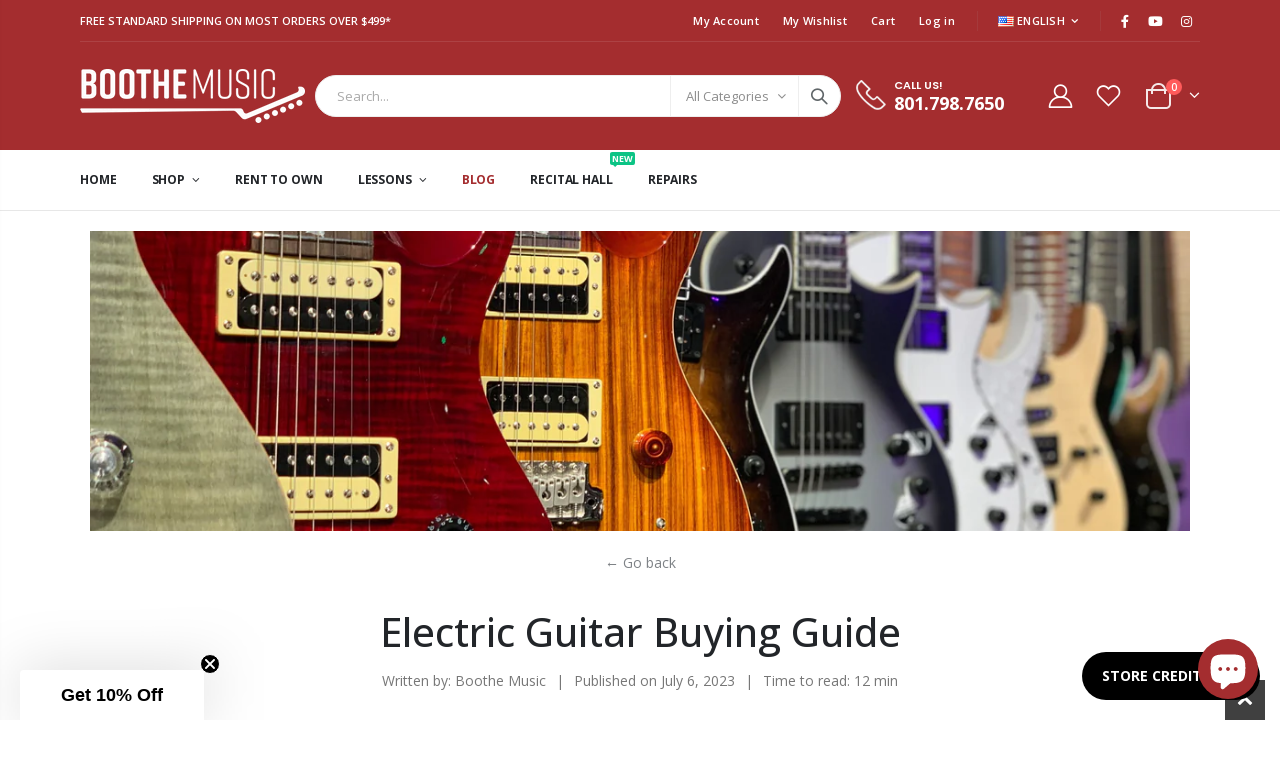

--- FILE ---
content_type: text/html; charset=utf-8
request_url: https://boothemusic.com/blogs/backstage/electric-guitar-buying-guide
body_size: 54666
content:















<!doctype html>
<!--[if IE 8]><html class="no-js lt-ie9" lang="en"> <![endif]-->
<!--[if IE 9 ]><html class="ie9 no-js" lang="en"> <![endif]-->
<!--[if (gt IE 9)|!(IE)]><!--> <html class="no-js" lang="en"> <!--<![endif]-->
<head>
 
<!-- Google Tag Manager -->
  <script>(function(w,d,s,l,i){w[l]=w[l]||[];w[l].push({'gtm.start':
  new Date().getTime(),event:'gtm.js'});var f=d.getElementsByTagName(s)[0],
  j=d.createElement(s),dl=l!='dataLayer'?'&l='+l:'';j.async=true;j.src=
  'https://www.googletagmanager.com/gtm.js?id='+i+dl;f.parentNode.insertBefore(j,f);
  })(window,document,'script','dataLayer','GTM-TCND927M');</script>
  <!-- End Google Tag Manager -->
  <!-- Basic page needs ================================================== -->
  <meta charset="utf-8">
  <meta http-equiv="Content-Type" content="text/html; charset=utf-8"><link rel="icon" type="image/png" href="//boothemusic.com/cdn/shop/files/FAVICON.png?crop=center&height=32&v=1690238174&width=32"><title>Electric Guitar Buying Guide | Boothe Backstage - Boothe Music</title><meta name="description" content="Find your perfect Electric Guitar with our help through the Boothe Backstage Electric Guitar Buying Guide! Everything you need to know about Electric Guitars." /><!-- Helpers ================================================== --><!-- /snippets/social-meta-tags.liquid -->


  <meta property="og:type" content="article">
  <meta property="og:title" content="Electric Guitar Buying Guide">
  
  
    
    
    
  <meta property="og:image" content="http://d2xvgzwm836rzd.cloudfront.net/lazysizes-bloggle.min.js">
  <meta property="og:image:secure_url" content="https://d2xvgzwm836rzd.cloudfront.net/lazysizes-bloggle.min.js">
    
  


  <meta property="og:description" content="Find your perfect Electric Guitar with our help through the Boothe Backstage Electric Guitar Buying Guide! Everything you need to know about Electric Guitars.">

  <meta property="og:url" content="https://boothemusic.com/blogs/backstage/electric-guitar-buying-guide">
  <meta property="og:site_name" content="Boothe Music">





<meta name="twitter:card" content="summary">

  <meta name="twitter:title" content="Electric Guitar Buying Guide">
  <meta name="twitter:description" content="Choosing An Electric Guitar - Electric Guitar Guide What do Jimi Hendrix, B.B. King, Slash, Van Halen, and countless others all have in common? An incredible instrument in their hands. While the playing part is up to you, we want to offer you the best electric guitar guide on which Electric Guitar you should choose! This Boothe Music Buying Guide will include information that can help you choose an Electric Guitar that is perfect for you. There is a lot of information to consider here, so if you have any questions don&#39;t hesitate to call us at 801-798-7650. Contents: The Structure of an Electric Guitar How Tonewoods Affect Your Sound Electric Guitar Body Types How Pickups Create Your Sound Electric Guitar Necks What You Should Look For In An Electric Guitar The Structure of an Electric Guitar If this is">
  
  
    
    
    
  <meta property="twitter:image" content="//d2xvgzwm836rzd.cloudfront.net/lazysizes-bloggle.min.js">
    
  

<link rel="canonical" href="https://boothemusic.com/blogs/backstage/electric-guitar-buying-guide" /><meta name="viewport" content="width=device-width, initial-scale=1, minimum-scale=1, maximum-scale=1" /><meta name="theme-color" content="" />
  <!-- CSS ==================================================+ -->
  <style data-shopify>
  :root {
    --theme-color: #a42d2f;    
    --basic-text-color: #777777;
    --basic-color-link: #a42d2f; 
    --select-bg-image: url(//boothemusic.com/cdn/shop/t/7/assets/select-bg.svg?v=178378774968678360701732645428);
    
    --porto-body-ff: Open Sans;
     
    --product-button-hover-color: #d72427;
    --button-quickview-color: #a42d2f;
    --product-title-color: #222529;
    --product-price-color: #444444;
    --screen-normal: (max-width: 991px);
    --screen-medium: (max-width: 767px);
    --screen-small: (max-width: 575px);
    --screen-x-small: (max-width: 484px); 
    --color-white: #fff;
    --color-black: #000;
    --color-old-price: #a7a7a7; 
    --hot-bg: #62b959;
    --product-sale-bg: #d72427;
    --product-sale-text: #fff;
    --font-weight-semilight: 200;
    --font-weight-light: 300;
    --font-weight-normal: 400;
    --font-weight-semibold: 600;
    --font-weight-bold: 700;
    --font-weight-extrabold: 800;  
    --price-slider-color: #a42d2f;
  }
  </style>
  <link href="//boothemusic.com/cdn/shop/t/7/assets/plugins.css?v=37787123151353748601732645414" rel="stylesheet" type="text/css" media="all" />
  <link href="//boothemusic.com/cdn/shop/t/7/assets/ultramegamenu.css?v=41092539707622741171732645444" rel="stylesheet" type="text/css" media="all" />
  <link href="//boothemusic.com/cdn/shop/t/7/assets/styles.css?v=181931559644551255341732645439" rel="stylesheet" type="text/css" media="all" />
<link href="//boothemusic.com/cdn/shop/t/7/assets/header-type2.css?v=42331660176126045851732645343" rel="stylesheet" type="text/css" media="all" /> <link href="//boothemusic.com/cdn/shop/t/7/assets/product-list.css?v=87262497891682764631732645418" rel="stylesheet" type="text/css" media="all" />
  <link href="//boothemusic.com/cdn/shop/t/7/assets/responsive.css?v=172664629932058687001732645423" rel="stylesheet" type="text/css" media="all" /> 
  <link href="//boothemusic.com/cdn/shop/t/7/assets/config.css?v=19990465607432265221732645469" rel="stylesheet" type="text/css" media="all" />
<!-- Header hook for plugins ================================================== -->
  
  <script>window.performance && window.performance.mark && window.performance.mark('shopify.content_for_header.start');</script><meta name="google-site-verification" content="jgY8-8czm6gLgMNrO34BQn_JBORPWpM99stRmKVzPmU">
<meta id="shopify-digital-wallet" name="shopify-digital-wallet" content="/76809535793/digital_wallets/dialog">
<meta name="shopify-checkout-api-token" content="5c5187fcdef47328421bd8987c11a306">
<meta id="in-context-paypal-metadata" data-shop-id="76809535793" data-venmo-supported="false" data-environment="production" data-locale="en_US" data-paypal-v4="true" data-currency="USD">
<link rel="alternate" type="application/atom+xml" title="Feed" href="/blogs/backstage.atom" />
<script async="async" src="/checkouts/internal/preloads.js?locale=en-US"></script>
<link rel="preconnect" href="https://shop.app" crossorigin="anonymous">
<script async="async" src="https://shop.app/checkouts/internal/preloads.js?locale=en-US&shop_id=76809535793" crossorigin="anonymous"></script>
<script id="apple-pay-shop-capabilities" type="application/json">{"shopId":76809535793,"countryCode":"US","currencyCode":"USD","merchantCapabilities":["supports3DS"],"merchantId":"gid:\/\/shopify\/Shop\/76809535793","merchantName":"Boothe Music","requiredBillingContactFields":["postalAddress","email"],"requiredShippingContactFields":["postalAddress","email"],"shippingType":"shipping","supportedNetworks":["visa","masterCard","amex","discover","elo","jcb"],"total":{"type":"pending","label":"Boothe Music","amount":"1.00"},"shopifyPaymentsEnabled":true,"supportsSubscriptions":true}</script>
<script id="shopify-features" type="application/json">{"accessToken":"5c5187fcdef47328421bd8987c11a306","betas":["rich-media-storefront-analytics"],"domain":"boothemusic.com","predictiveSearch":true,"shopId":76809535793,"locale":"en"}</script>
<script>var Shopify = Shopify || {};
Shopify.shop = "8b6386.myshopify.com";
Shopify.locale = "en";
Shopify.currency = {"active":"USD","rate":"1.0"};
Shopify.country = "US";
Shopify.theme = {"name":"Porto v4.0.3_Boothe_DiscountDepot_Final 11\/26\/24","id":173462749489,"schema_name":"Porto","schema_version":"4.0.3","theme_store_id":null,"role":"main"};
Shopify.theme.handle = "null";
Shopify.theme.style = {"id":null,"handle":null};
Shopify.cdnHost = "boothemusic.com/cdn";
Shopify.routes = Shopify.routes || {};
Shopify.routes.root = "/";</script>
<script type="module">!function(o){(o.Shopify=o.Shopify||{}).modules=!0}(window);</script>
<script>!function(o){function n(){var o=[];function n(){o.push(Array.prototype.slice.apply(arguments))}return n.q=o,n}var t=o.Shopify=o.Shopify||{};t.loadFeatures=n(),t.autoloadFeatures=n()}(window);</script>
<script>
  window.ShopifyPay = window.ShopifyPay || {};
  window.ShopifyPay.apiHost = "shop.app\/pay";
  window.ShopifyPay.redirectState = null;
</script>
<script id="shop-js-analytics" type="application/json">{"pageType":"article"}</script>
<script defer="defer" async type="module" src="//boothemusic.com/cdn/shopifycloud/shop-js/modules/v2/client.init-shop-cart-sync_BT-GjEfc.en.esm.js"></script>
<script defer="defer" async type="module" src="//boothemusic.com/cdn/shopifycloud/shop-js/modules/v2/chunk.common_D58fp_Oc.esm.js"></script>
<script defer="defer" async type="module" src="//boothemusic.com/cdn/shopifycloud/shop-js/modules/v2/chunk.modal_xMitdFEc.esm.js"></script>
<script type="module">
  await import("//boothemusic.com/cdn/shopifycloud/shop-js/modules/v2/client.init-shop-cart-sync_BT-GjEfc.en.esm.js");
await import("//boothemusic.com/cdn/shopifycloud/shop-js/modules/v2/chunk.common_D58fp_Oc.esm.js");
await import("//boothemusic.com/cdn/shopifycloud/shop-js/modules/v2/chunk.modal_xMitdFEc.esm.js");

  window.Shopify.SignInWithShop?.initShopCartSync?.({"fedCMEnabled":true,"windoidEnabled":true});

</script>
<script>
  window.Shopify = window.Shopify || {};
  if (!window.Shopify.featureAssets) window.Shopify.featureAssets = {};
  window.Shopify.featureAssets['shop-js'] = {"shop-cart-sync":["modules/v2/client.shop-cart-sync_DZOKe7Ll.en.esm.js","modules/v2/chunk.common_D58fp_Oc.esm.js","modules/v2/chunk.modal_xMitdFEc.esm.js"],"init-fed-cm":["modules/v2/client.init-fed-cm_B6oLuCjv.en.esm.js","modules/v2/chunk.common_D58fp_Oc.esm.js","modules/v2/chunk.modal_xMitdFEc.esm.js"],"shop-cash-offers":["modules/v2/client.shop-cash-offers_D2sdYoxE.en.esm.js","modules/v2/chunk.common_D58fp_Oc.esm.js","modules/v2/chunk.modal_xMitdFEc.esm.js"],"shop-login-button":["modules/v2/client.shop-login-button_QeVjl5Y3.en.esm.js","modules/v2/chunk.common_D58fp_Oc.esm.js","modules/v2/chunk.modal_xMitdFEc.esm.js"],"pay-button":["modules/v2/client.pay-button_DXTOsIq6.en.esm.js","modules/v2/chunk.common_D58fp_Oc.esm.js","modules/v2/chunk.modal_xMitdFEc.esm.js"],"shop-button":["modules/v2/client.shop-button_DQZHx9pm.en.esm.js","modules/v2/chunk.common_D58fp_Oc.esm.js","modules/v2/chunk.modal_xMitdFEc.esm.js"],"avatar":["modules/v2/client.avatar_BTnouDA3.en.esm.js"],"init-windoid":["modules/v2/client.init-windoid_CR1B-cfM.en.esm.js","modules/v2/chunk.common_D58fp_Oc.esm.js","modules/v2/chunk.modal_xMitdFEc.esm.js"],"init-shop-for-new-customer-accounts":["modules/v2/client.init-shop-for-new-customer-accounts_C_vY_xzh.en.esm.js","modules/v2/client.shop-login-button_QeVjl5Y3.en.esm.js","modules/v2/chunk.common_D58fp_Oc.esm.js","modules/v2/chunk.modal_xMitdFEc.esm.js"],"init-shop-email-lookup-coordinator":["modules/v2/client.init-shop-email-lookup-coordinator_BI7n9ZSv.en.esm.js","modules/v2/chunk.common_D58fp_Oc.esm.js","modules/v2/chunk.modal_xMitdFEc.esm.js"],"init-shop-cart-sync":["modules/v2/client.init-shop-cart-sync_BT-GjEfc.en.esm.js","modules/v2/chunk.common_D58fp_Oc.esm.js","modules/v2/chunk.modal_xMitdFEc.esm.js"],"shop-toast-manager":["modules/v2/client.shop-toast-manager_DiYdP3xc.en.esm.js","modules/v2/chunk.common_D58fp_Oc.esm.js","modules/v2/chunk.modal_xMitdFEc.esm.js"],"init-customer-accounts":["modules/v2/client.init-customer-accounts_D9ZNqS-Q.en.esm.js","modules/v2/client.shop-login-button_QeVjl5Y3.en.esm.js","modules/v2/chunk.common_D58fp_Oc.esm.js","modules/v2/chunk.modal_xMitdFEc.esm.js"],"init-customer-accounts-sign-up":["modules/v2/client.init-customer-accounts-sign-up_iGw4briv.en.esm.js","modules/v2/client.shop-login-button_QeVjl5Y3.en.esm.js","modules/v2/chunk.common_D58fp_Oc.esm.js","modules/v2/chunk.modal_xMitdFEc.esm.js"],"shop-follow-button":["modules/v2/client.shop-follow-button_CqMgW2wH.en.esm.js","modules/v2/chunk.common_D58fp_Oc.esm.js","modules/v2/chunk.modal_xMitdFEc.esm.js"],"checkout-modal":["modules/v2/client.checkout-modal_xHeaAweL.en.esm.js","modules/v2/chunk.common_D58fp_Oc.esm.js","modules/v2/chunk.modal_xMitdFEc.esm.js"],"shop-login":["modules/v2/client.shop-login_D91U-Q7h.en.esm.js","modules/v2/chunk.common_D58fp_Oc.esm.js","modules/v2/chunk.modal_xMitdFEc.esm.js"],"lead-capture":["modules/v2/client.lead-capture_BJmE1dJe.en.esm.js","modules/v2/chunk.common_D58fp_Oc.esm.js","modules/v2/chunk.modal_xMitdFEc.esm.js"],"payment-terms":["modules/v2/client.payment-terms_Ci9AEqFq.en.esm.js","modules/v2/chunk.common_D58fp_Oc.esm.js","modules/v2/chunk.modal_xMitdFEc.esm.js"]};
</script>
<script>(function() {
  var isLoaded = false;
  function asyncLoad() {
    if (isLoaded) return;
    isLoaded = true;
    var urls = ["https:\/\/static.klaviyo.com\/onsite\/js\/klaviyo.js?company_id=UECwTF\u0026shop=8b6386.myshopify.com","https:\/\/static.klaviyo.com\/onsite\/js\/klaviyo.js?company_id=UECwTF\u0026shop=8b6386.myshopify.com","\/\/cdn.shopify.com\/proxy\/f40661dc7bc94a41f079b7fabf5d82156b092ca38437474ba5373c4f249a65b0\/static.cdn.printful.com\/static\/js\/external\/shopify-product-customizer.js?v=0.28\u0026shop=8b6386.myshopify.com\u0026sp-cache-control=cHVibGljLCBtYXgtYWdlPTkwMA","https:\/\/custompricing.axtrics.com\/minified_js.js?shop=8b6386.myshopify.com"];
    for (var i = 0; i < urls.length; i++) {
      var s = document.createElement('script');
      s.type = 'text/javascript';
      s.async = true;
      s.src = urls[i];
      var x = document.getElementsByTagName('script')[0];
      x.parentNode.insertBefore(s, x);
    }
  };
  if(window.attachEvent) {
    window.attachEvent('onload', asyncLoad);
  } else {
    window.addEventListener('load', asyncLoad, false);
  }
})();</script>
<script id="__st">var __st={"a":76809535793,"offset":-25200,"reqid":"c87f993c-bafa-49ad-b227-efbd1b80d929-1769113953","pageurl":"boothemusic.com\/blogs\/backstage\/electric-guitar-buying-guide","s":"articles-605734306097","u":"e3f71c8a3a25","p":"article","rtyp":"article","rid":605734306097};</script>
<script>window.ShopifyPaypalV4VisibilityTracking = true;</script>
<script id="captcha-bootstrap">!function(){'use strict';const t='contact',e='account',n='new_comment',o=[[t,t],['blogs',n],['comments',n],[t,'customer']],c=[[e,'customer_login'],[e,'guest_login'],[e,'recover_customer_password'],[e,'create_customer']],r=t=>t.map((([t,e])=>`form[action*='/${t}']:not([data-nocaptcha='true']) input[name='form_type'][value='${e}']`)).join(','),a=t=>()=>t?[...document.querySelectorAll(t)].map((t=>t.form)):[];function s(){const t=[...o],e=r(t);return a(e)}const i='password',u='form_key',d=['recaptcha-v3-token','g-recaptcha-response','h-captcha-response',i],f=()=>{try{return window.sessionStorage}catch{return}},m='__shopify_v',_=t=>t.elements[u];function p(t,e,n=!1){try{const o=window.sessionStorage,c=JSON.parse(o.getItem(e)),{data:r}=function(t){const{data:e,action:n}=t;return t[m]||n?{data:e,action:n}:{data:t,action:n}}(c);for(const[e,n]of Object.entries(r))t.elements[e]&&(t.elements[e].value=n);n&&o.removeItem(e)}catch(o){console.error('form repopulation failed',{error:o})}}const l='form_type',E='cptcha';function T(t){t.dataset[E]=!0}const w=window,h=w.document,L='Shopify',v='ce_forms',y='captcha';let A=!1;((t,e)=>{const n=(g='f06e6c50-85a8-45c8-87d0-21a2b65856fe',I='https://cdn.shopify.com/shopifycloud/storefront-forms-hcaptcha/ce_storefront_forms_captcha_hcaptcha.v1.5.2.iife.js',D={infoText:'Protected by hCaptcha',privacyText:'Privacy',termsText:'Terms'},(t,e,n)=>{const o=w[L][v],c=o.bindForm;if(c)return c(t,g,e,D).then(n);var r;o.q.push([[t,g,e,D],n]),r=I,A||(h.body.append(Object.assign(h.createElement('script'),{id:'captcha-provider',async:!0,src:r})),A=!0)});var g,I,D;w[L]=w[L]||{},w[L][v]=w[L][v]||{},w[L][v].q=[],w[L][y]=w[L][y]||{},w[L][y].protect=function(t,e){n(t,void 0,e),T(t)},Object.freeze(w[L][y]),function(t,e,n,w,h,L){const[v,y,A,g]=function(t,e,n){const i=e?o:[],u=t?c:[],d=[...i,...u],f=r(d),m=r(i),_=r(d.filter((([t,e])=>n.includes(e))));return[a(f),a(m),a(_),s()]}(w,h,L),I=t=>{const e=t.target;return e instanceof HTMLFormElement?e:e&&e.form},D=t=>v().includes(t);t.addEventListener('submit',(t=>{const e=I(t);if(!e)return;const n=D(e)&&!e.dataset.hcaptchaBound&&!e.dataset.recaptchaBound,o=_(e),c=g().includes(e)&&(!o||!o.value);(n||c)&&t.preventDefault(),c&&!n&&(function(t){try{if(!f())return;!function(t){const e=f();if(!e)return;const n=_(t);if(!n)return;const o=n.value;o&&e.removeItem(o)}(t);const e=Array.from(Array(32),(()=>Math.random().toString(36)[2])).join('');!function(t,e){_(t)||t.append(Object.assign(document.createElement('input'),{type:'hidden',name:u})),t.elements[u].value=e}(t,e),function(t,e){const n=f();if(!n)return;const o=[...t.querySelectorAll(`input[type='${i}']`)].map((({name:t})=>t)),c=[...d,...o],r={};for(const[a,s]of new FormData(t).entries())c.includes(a)||(r[a]=s);n.setItem(e,JSON.stringify({[m]:1,action:t.action,data:r}))}(t,e)}catch(e){console.error('failed to persist form',e)}}(e),e.submit())}));const S=(t,e)=>{t&&!t.dataset[E]&&(n(t,e.some((e=>e===t))),T(t))};for(const o of['focusin','change'])t.addEventListener(o,(t=>{const e=I(t);D(e)&&S(e,y())}));const B=e.get('form_key'),M=e.get(l),P=B&&M;t.addEventListener('DOMContentLoaded',(()=>{const t=y();if(P)for(const e of t)e.elements[l].value===M&&p(e,B);[...new Set([...A(),...v().filter((t=>'true'===t.dataset.shopifyCaptcha))])].forEach((e=>S(e,t)))}))}(h,new URLSearchParams(w.location.search),n,t,e,['guest_login'])})(!0,!0)}();</script>
<script integrity="sha256-4kQ18oKyAcykRKYeNunJcIwy7WH5gtpwJnB7kiuLZ1E=" data-source-attribution="shopify.loadfeatures" defer="defer" src="//boothemusic.com/cdn/shopifycloud/storefront/assets/storefront/load_feature-a0a9edcb.js" crossorigin="anonymous"></script>
<script crossorigin="anonymous" defer="defer" src="//boothemusic.com/cdn/shopifycloud/storefront/assets/shopify_pay/storefront-65b4c6d7.js?v=20250812"></script>
<script data-source-attribution="shopify.dynamic_checkout.dynamic.init">var Shopify=Shopify||{};Shopify.PaymentButton=Shopify.PaymentButton||{isStorefrontPortableWallets:!0,init:function(){window.Shopify.PaymentButton.init=function(){};var t=document.createElement("script");t.src="https://boothemusic.com/cdn/shopifycloud/portable-wallets/latest/portable-wallets.en.js",t.type="module",document.head.appendChild(t)}};
</script>
<script data-source-attribution="shopify.dynamic_checkout.buyer_consent">
  function portableWalletsHideBuyerConsent(e){var t=document.getElementById("shopify-buyer-consent"),n=document.getElementById("shopify-subscription-policy-button");t&&n&&(t.classList.add("hidden"),t.setAttribute("aria-hidden","true"),n.removeEventListener("click",e))}function portableWalletsShowBuyerConsent(e){var t=document.getElementById("shopify-buyer-consent"),n=document.getElementById("shopify-subscription-policy-button");t&&n&&(t.classList.remove("hidden"),t.removeAttribute("aria-hidden"),n.addEventListener("click",e))}window.Shopify?.PaymentButton&&(window.Shopify.PaymentButton.hideBuyerConsent=portableWalletsHideBuyerConsent,window.Shopify.PaymentButton.showBuyerConsent=portableWalletsShowBuyerConsent);
</script>
<script data-source-attribution="shopify.dynamic_checkout.cart.bootstrap">document.addEventListener("DOMContentLoaded",(function(){function t(){return document.querySelector("shopify-accelerated-checkout-cart, shopify-accelerated-checkout")}if(t())Shopify.PaymentButton.init();else{new MutationObserver((function(e,n){t()&&(Shopify.PaymentButton.init(),n.disconnect())})).observe(document.body,{childList:!0,subtree:!0})}}));
</script>
<script id='scb4127' type='text/javascript' async='' src='https://boothemusic.com/cdn/shopifycloud/privacy-banner/storefront-banner.js'></script><link id="shopify-accelerated-checkout-styles" rel="stylesheet" media="screen" href="https://boothemusic.com/cdn/shopifycloud/portable-wallets/latest/accelerated-checkout-backwards-compat.css" crossorigin="anonymous">
<style id="shopify-accelerated-checkout-cart">
        #shopify-buyer-consent {
  margin-top: 1em;
  display: inline-block;
  width: 100%;
}

#shopify-buyer-consent.hidden {
  display: none;
}

#shopify-subscription-policy-button {
  background: none;
  border: none;
  padding: 0;
  text-decoration: underline;
  font-size: inherit;
  cursor: pointer;
}

#shopify-subscription-policy-button::before {
  box-shadow: none;
}

      </style>

<script>window.performance && window.performance.mark && window.performance.mark('shopify.content_for_header.end');</script>
  <!-- "snippets/shogun-products.liquid" was not rendered, the associated app was uninstalled -->

<!-- /snippets/oldIE-js.liquid -->


<!--[if lt IE 9]>
<script src="//cdnjs.cloudflare.com/ajax/libs/html5shiv/3.7.2/html5shiv.min.js" type="text/javascript"></script>
<script src="//boothemusic.com/cdn/shop/t/7/assets/respond.min.js?v=52248677837542619231732645422" type="text/javascript"></script>
<link href="//boothemusic.com/cdn/shop/t/7/assets/respond-proxy.html" id="respond-proxy" rel="respond-proxy" />
<link href="//boothemusic.com/search?q=951cae26cc1f7cf3c1c9ccc7e4d3b3be" id="respond-redirect" rel="respond-redirect" />
<script src="//boothemusic.com/search?q=951cae26cc1f7cf3c1c9ccc7e4d3b3be" type="text/javascript"></script>
<![endif]-->

<script src="//boothemusic.com/cdn/shop/t/7/assets/vendor.js?v=101386163515925355001732645445" type="text/javascript"></script>
<!-- Import custom fonts ====================================================== --><link href="//fonts.googleapis.com/css?family=Poppins:200italic,300italic,400italic,600italic,700italic,800italic,700,200,300,600,800,400&amp;subset=cyrillic-ext,greek-ext,latin,latin-ext,cyrillic,greek,vietnamese" rel='stylesheet' type='text/css'><script type="text/javascript"> 
    var asset_url = '//boothemusic.com/cdn/shop/t/7/assets//?v=5279';
    var routes_url = '/';
    var money_format = '<span class="money">${{amount}}</span>'; 
  </script>  
  <style>
    h2,h3,h4 { 
    font-weight: 700;
}
h1, h2, h3, h4, h5, h6 {
    color: #222529; 
}
h2 {
margin: 0 0 32px 0;
}
h3 {
margin: 0 0 20px 0;
}
h4,h5 {
margin: 0 0 14px 0;
}
h5 {
    font-family: Open Sans,sans-serif;
}
.ls-negative-20 {
    letter-spacing: -.02em;
}
h2.vc_custom_heading {
    font-family: 'Segoe Script','Savoye LET';
}
body {
    line-height: 24px;
}
p { 
    line-height: 24px;
    margin: 0 0 1.25rem;
}
b, strong {
    font-weight: 700;
}
.ls-n-20 {
    letter-spacing: -.02em;
}
.ls-80 {
    letter-spacing: .08em;
}
.m-l-xs {
    margin-left: 5px!important;
}
.align-right {
    text-align: right;
}
.align-left {
    text-align: left;
} 
html .heading-light, html .lnk-light, html .text-color-light {
    color: #ffffff;
}
html .heading-dark, html .lnk-dark, html .text-color-dark {
    color: #222529;
}
html .heading-secondary, html .lnk-secondary, html .text-color-secondary {
    color: #ff7272;
}
html .background-color-secondary {
    background-color: #ff7272;
}
.f-left, .pull-left {
    float: left;
}
.d-inline-block {
    display: inline-block;
} 
sup {
    font-size: 50%;
}
.btn {
    font-family: Poppins;
    letter-spacing: .01em;
    font-weight: 700;
    border-radius: 0;
    line-height: 1.42857;
}
html .btn-dark {
    color: #fff;
    background-color: #222529;
    border-color: #222529 #222529 #0b0c0e;
} 
.btn-modern {
    text-transform: uppercase;
    font-size: .75rem;
    padding: .75rem 1.5rem;
    font-weight: 600;
}
.btn-flat {
    padding: 0 !important;
    background: none !important;
    border: none !important;
    border-bottom: 1px solid transparent !important;
    box-shadow: none !important;
    text-transform: uppercase;
    font-size: 12px;
}
html .btn-quaternary {
    color: #fff;
    background-color: #0e0f11;
    border-color: #0e0f11 #0e0f11 #000;
}
.btn-lg { 
    line-height: 1.3333;
}
.btn-modern.btn-lg {
    font-size: .875rem;
    padding: 1rem 2.25rem;
}
.btn-md:not(.btn-modern) {
    font-size: .8571em;
    font-weight: 700;
    padding: .533rem .933rem;
}
.porto-ultimate-content-box .vc_btn3{
    font-size: 1.4em;
}
.custom-font4 {
    font-family: 'Segoe Script','Savoye LET';
}
html .btn-secondary {
    color: #fff;
    background-color: #ff7272;
    border-color: #ff7272 #ff7272 #ff3f3f;
}
html .btn-secondary:hover, html .btn-secondary:focus, html .btn-secondary:active {
    color: #fff;
    background-color: #ff9696;
    border-color: #ffa6a6 #ffa6a6 #ff7272;
}
ul li {
line-height: 24px;
}
.header-container.type2 {
    border-bottom: 1px solid #e7e7e7;
}  
.header-wrapper .top-navigation li.level0 a.level-top i.category-icon {display: none;} 
.header-container.type2 .top-navigation li.level0 a.level-top { 
    letter-spacing: -.12px;
    padding-top: 22px;
    padding-bottom: 22px;
    padding-right: 32px;
} 
.owl-carousel.nav-inside-left .owl-dots {
    left: 7.25%;
    bottom: 25px;
}
.slideshow,.widget-sidebar {margin-bottom: 20px;}
.slideshow .item {
    height: 415px;
    padding: 0 !important;
} 
.content-container .has-content-pos {
    font-size: 10px; 
} 
.slideshow.owl-carousel.dots-style-1 .owl-dot span {
border-color: #fff;
}
.slideshow.owl-carousel.dots-style-1 .owl-dot.active span {
color:#222529;
border-color: #222529;
}
.homepage-bar {
  border: 0;
}
.homepage-bar .row {margin: 0;}
.homepage-bar .block_content {
     border: #e7e7e7 solid 1px;
} 
.homepage-bar [class^="col-"]{
border-left: 1px solid #fff;
margin: 12px 0;
padding-top: 13px;
padding-bottom: 13px;
padding-left: 0;
padding-right: 0;
} 
.homepage-bar [class^='col-md-'] i, .homepage-bar [class^='col-lg-'] i { 
    font-size: 35px; 
    margin-right: 7px;
    height: 35px;
}
.homepage-bar .text-area h3 {
    margin: 0;
    font-size: 14px !important;
    font-weight: 700;
    line-height: 14px !important;
    margin-bottom: 3px !important;
}
.homepage-bar .text-area p { 
    font-size: 13px !important;
    font-weight: 400;
    color: #777 !important;
    line-height: 17px !important;
    letter-spacing: 0;
}
.side-custom-menu + .widget-boxslide {margin-top: -4px;}
.full-width-image-banner {
  margin: 0;
}    
.banner-masonry-grid .grid-sizer {
    width: 25%;
    flex: 0 0 25%;
}
.main-container .main-breadcrumbs {
    padding: 12px 0;
    font-size: .8em;
    line-height: 1;
    margin-bottom: 0 !important;
    font-weight: 400;
    text-transform: uppercase;
}
.footer-wrapper .footer-middle{
    padding: 4rem 0 1.5rem;
}
.footer-wrapper .footer-middle .footer-ribbon{
padding: 10px 20px 6px 20px;
    margin: -79px 0 25px;
} 
.main-container .main-breadcrumbs{
border: 0;
} 
.products .product-col .quickview {
    font-family: Poppins;
    font-weight: 600;
}
.products .product-col .product-image .inner:before {
    content: '';
    position: absolute;
    left: 0;
    top: 0;
    width: 100%;
    height: 100%;
    background: rgba(0,0,0,.1);
    z-index: 1;
    opacity: 0;
    transition: opacity 0.2s ease;
}
.products .product-col:hover .product-image .inner:before {
    opacity: 1;
}
.product-image .labels .onsale { 
    border-radius: 0;
    font-size: 10px; 
}
.product-view .product-shop .actions a.link-wishlist, .product-view .product-shop .actions a.link-compare { 
    width: 43px;
    height: 43px;
    line-height: 41px;
}
.product-view .product-options-bottom .add-to-cart-box .button-wrapper .button-wrapper-content .btn-cart:not(:hover) {
    background: #222529;
}
.product-view .add-to-links .link-wishlist i:before {
    content: '\e889';
} 
.main-container .pagenav-wrap .pagination .pagination-page li a:hover{
    background: transparent;
    color: inherit;
    border-color: #ccc;
}
.main-container .pagenav-wrap .pagination .pagination-page li.active span{
 background: transparent;
    color: inherit;
}
.icon-right-dir:before {
  content: '\e81a';
}
.main-container .pagenav-wrap .pagination .pagination-page li.text a:hover {
  color: inherit;
} 
.product-view .product-options-bottom {
  border-bottom: 1px solid #ebebeb;
}
.template-blog .owl-dots{
  position: absolute;
  left: 0;
  right: 0;
  bottom: 0;
}
.main-container .login_content h2{
  text-transform: none;
} 
.top-navigation li.level0.static-dropdown .mega-columns ul.level0 li.level1.groups.item{
width: 50%;
}  
.section-title {color:#313131;}
.product-details a {
color:#222529;
}
.price {
    color: #444;
}
ul.product_list_widget li .product-details .amount {color:#444;}
.footer-wrapper, .footer-wrapper p {
    font-size: 13px;
    line-height: 22px;
}
.footer-wrapper .footer-middle .footer-ribbon {
    padding: 10px 20px 6px;
    top: 0;
    margin: 0;
    transform: translateY(-16px);
    font-size: 1.6em;
    line-height: 22px;
}
.footer-wrapper .footer-bottom address { 
    margin-left: 0;
    font-size: .9em;
}
.footer-wrapper .social-icons a {
  font-size: 15px;
width: 37px;
  height: 37px;
  line-height: 37px;
} 
.footer-wrapper .footer-middle .footer-ribbon span {font-size: inherit;}
.footer-middle .info-footer .footer-block-title h3 {
    margin: 0 0 15px;
    font-size: 15px;
    font-weight: 700;
    line-height: 1.4;
}

.footer-middle .info-footer .block-bottom .footer-block-title h3 { 
    font-weight: 600;
    margin-bottom: 10px;
    line-height: 19px;
}
.footer-middle ul.contact-info li span {
    line-height: 24px; 
}
.footer-middle b {font-weight: 400;} 
.footer-wrapper .share-links a {
    width: 37px;
    height: 37px;
    border-radius: 20px !important;
    border: 1px solid #313438;
    box-shadow: none;margin: 2px;
    color:#fff;
    font-size: 12px;
}
.footer-wrapper .newsletter-footer input { 
    background: #292c30;
    color: #777;
}
.footer-wrapper .widget-wrapper {
    margin-bottom: 15px;
}
.footer-middle .block-bottom { 
    border-color:#313438; 
    padding-bottom: 0;
    padding-top: 35px;
}
.footer-wrapper .footer-middle ul.footer-list .item { 
    margin-bottom: 1.5rem;
}
.footer-bottom {
    padding: 21px 0;
}
.footer-wrapper .footer-bottom .container::before {
    top: -21px;
    background-color: #313438;
}
    @media (min-width: 1280px) {
.container {
    max-width: 1140px;
}
}
@media(max-width: 991px){
.container {
padding-left: 20px;
padding-right: 20px;
}
.footer-middle .social-icons {margin-bottom: 15px;}
}
  </style>
  <link href="//boothemusic.com/cdn/shop/t/7/assets/scm-product-label.css?v=95633009392731982401732645424" rel="stylesheet" type="text/css" media="all" />
<link href="//boothemusic.com/cdn/shop/t/7/assets/sma-deco-label.css?v=131488227116920351261732645436" rel="stylesheet" type="text/css" media="all" />

<script>
    if ((typeof SECOMAPP) == 'undefined') {
        var SECOMAPP = {};
    }

    if ((typeof SECOMAPP.pl) == 'undefined') {
        SECOMAPP.pl = {};
    }

    

    

    
    

    

    
</script>


    <script>
        
            SECOMAPP.page='collection'
        
    </script>


<!--Product-Label script. Don't modify or delete-->
<script>
    ;(function() {
        const checkDone = setInterval(function(){
            if (document.readyState === "complete") {
                clearInterval(checkDone)
                setTimeout(function(){
                    if (typeof SECOMAPP !== "undefined" && typeof SECOMAPP.pl !== "undefined") {
                        SECOMAPP.pl.labelCollections(true);
                    }
                },1000);
            }
        }, 1500);

        let pushState = history.pushState;
        let replaceState = history.replaceState;

        history.pushState = function() {
            pushState.apply(history, arguments);
            window.dispatchEvent(new Event('pushstate'));
            window.dispatchEvent(new Event('locationchange'));
        };

        history.replaceState = function() {
            replaceState.apply(history, arguments);
            window.dispatchEvent(new Event('replacestate'));
            window.dispatchEvent(new Event('locationchange'));
        };

        window.addEventListener('popstate', function() {
            window.dispatchEvent(new Event('locationchange'))
        });
    })();
    window.addEventListener('locationchange', function(){
        setTimeout(function(){
            if (typeof SECOMAPP !== "undefined" && typeof SECOMAPP.pl !== "undefined") {
                SECOMAPP.pl.labelCollections(true);
                var queryString = window.location.search;
                var urlParams = new URLSearchParams(queryString);
                var variant = urlParams.get('variant');
                SECOMAPP.pl.showLabel(variant );
            }
        },1000);
    })
</script>
<meta name="p:domain_verify" content="955a152d6385440be98a37f6df5bc6fa"/>
<!--Product-Label script. Don't modify or delete-->

  <!-- "snippets/shogun-head.liquid" was not rendered, the associated app was uninstalled -->
<!-- BEGIN app block: shopify://apps/klaviyo-email-marketing-sms/blocks/klaviyo-onsite-embed/2632fe16-c075-4321-a88b-50b567f42507 -->












  <script async src="https://static.klaviyo.com/onsite/js/UECwTF/klaviyo.js?company_id=UECwTF"></script>
  <script>!function(){if(!window.klaviyo){window._klOnsite=window._klOnsite||[];try{window.klaviyo=new Proxy({},{get:function(n,i){return"push"===i?function(){var n;(n=window._klOnsite).push.apply(n,arguments)}:function(){for(var n=arguments.length,o=new Array(n),w=0;w<n;w++)o[w]=arguments[w];var t="function"==typeof o[o.length-1]?o.pop():void 0,e=new Promise((function(n){window._klOnsite.push([i].concat(o,[function(i){t&&t(i),n(i)}]))}));return e}}})}catch(n){window.klaviyo=window.klaviyo||[],window.klaviyo.push=function(){var n;(n=window._klOnsite).push.apply(n,arguments)}}}}();</script>

  




  <script>
    window.klaviyoReviewsProductDesignMode = false
  </script>



  <!-- BEGIN app snippet: customer-hub-data --><script>
  if (!window.customerHub) {
    window.customerHub = {};
  }
  window.customerHub.storefrontRoutes = {
    login: "https://boothemusic.com/customer_authentication/redirect?locale=en&region_country=US?return_url=%2F%23k-hub",
    register: "https://shopify.com/76809535793/account?locale=en?return_url=%2F%23k-hub",
    logout: "/account/logout",
    profile: "/account",
    addresses: "/account/addresses",
  };
  
  window.customerHub.userId = null;
  
  window.customerHub.storeDomain = "8b6386.myshopify.com";

  

  
    window.customerHub.storeLocale = {
        currentLanguage: 'en',
        currentCountry: 'US',
        availableLanguages: [
          
            {
              iso_code: 'en',
              endonym_name: 'English'
            }
          
        ],
        availableCountries: [
          
            {
              iso_code: 'US',
              name: 'United States',
              currency_code: 'USD'
            }
          
        ]
    };
  
</script>
<!-- END app snippet -->



  <!-- BEGIN app snippet: customer-hub-replace-links -->
<script>
  function replaceAccountLinks() {
    const selector =
      'a[href$="/account/login"], a[href$="/account"], a[href^="https://shopify.com/"][href*="/account"], a[href*="/customer_identity/redirect"], a[href*="/customer_authentication/redirect"], a[href$="/account';
    const accountLinksNodes = document.querySelectorAll(selector);
    for (const node of accountLinksNodes) {
      const ignore = node.dataset.kHubIgnore !== undefined && node.dataset.kHubIgnore !== 'false';
      if (!ignore) {
        // Any login links to Shopify's account system, point them at the customer hub instead.
        node.href = '#k-hub';
        /**
         * There are some themes which apply a page transition on every click of an anchor tag (usually a fade-out) that's supposed to be faded back in when the next page loads.
         * However, since clicking the k-hub link doesn't trigger a page load, the page gets stuck on a blank screen.
         * Luckily, these themes usually have a className you can add to links to skip the transition.
         * Let's hope that all such themes are consistent/copy each other and just proactively add those classNames when we replace the link.
         **/
        node.classList.add('no-transition', 'js-no-transition');
      }
    }
  }

  
    if (document.readyState === 'complete') {
      replaceAccountLinks();
    } else {
      const controller = new AbortController();
      document.addEventListener(
        'readystatechange',
        () => {
          replaceAccountLinks(); // try to replace links both during `interactive` state and `complete` state
          if (document.readyState === 'complete') {
            // readystatechange can fire with "complete" multiple times per page load, so make sure we're not duplicating effort
            // by removing the listener afterwards.
            controller.abort();
          }
        },
        { signal: controller.signal },
      );
    }
  
</script>
<!-- END app snippet -->



<!-- END app block --><!-- BEGIN app block: shopify://apps/judge-me-reviews/blocks/judgeme_core/61ccd3b1-a9f2-4160-9fe9-4fec8413e5d8 --><!-- Start of Judge.me Core -->






<link rel="dns-prefetch" href="https://cdnwidget.judge.me">
<link rel="dns-prefetch" href="https://cdn.judge.me">
<link rel="dns-prefetch" href="https://cdn1.judge.me">
<link rel="dns-prefetch" href="https://api.judge.me">

<script data-cfasync='false' class='jdgm-settings-script'>window.jdgmSettings={"pagination":5,"disable_web_reviews":false,"badge_no_review_text":"No reviews","badge_n_reviews_text":"{{ n }} review/reviews","hide_badge_preview_if_no_reviews":true,"badge_hide_text":false,"enforce_center_preview_badge":false,"widget_title":"Customer Reviews","widget_open_form_text":"Write a review","widget_close_form_text":"Cancel review","widget_refresh_page_text":"Refresh page","widget_summary_text":"Based on {{ number_of_reviews }} review/reviews","widget_no_review_text":"Be the first to write a review","widget_name_field_text":"Display name","widget_verified_name_field_text":"Verified Name (public)","widget_name_placeholder_text":"Display name","widget_required_field_error_text":"This field is required.","widget_email_field_text":"Email address","widget_verified_email_field_text":"Verified Email (private, can not be edited)","widget_email_placeholder_text":"Your email address","widget_email_field_error_text":"Please enter a valid email address.","widget_rating_field_text":"Rating","widget_review_title_field_text":"Review Title","widget_review_title_placeholder_text":"Give your review a title","widget_review_body_field_text":"Review content","widget_review_body_placeholder_text":"Start writing here...","widget_pictures_field_text":"Picture/Video (optional)","widget_submit_review_text":"Submit Review","widget_submit_verified_review_text":"Submit Verified Review","widget_submit_success_msg_with_auto_publish":"Thank you! Please refresh the page in a few moments to see your review. You can remove or edit your review by logging into \u003ca href='https://judge.me/login' target='_blank' rel='nofollow noopener'\u003eJudge.me\u003c/a\u003e","widget_submit_success_msg_no_auto_publish":"Thank you! Your review will be published as soon as it is approved by the shop admin. You can remove or edit your review by logging into \u003ca href='https://judge.me/login' target='_blank' rel='nofollow noopener'\u003eJudge.me\u003c/a\u003e","widget_show_default_reviews_out_of_total_text":"Showing {{ n_reviews_shown }} out of {{ n_reviews }} reviews.","widget_show_all_link_text":"Show all","widget_show_less_link_text":"Show less","widget_author_said_text":"{{ reviewer_name }} said:","widget_days_text":"{{ n }} days ago","widget_weeks_text":"{{ n }} week/weeks ago","widget_months_text":"{{ n }} month/months ago","widget_years_text":"{{ n }} year/years ago","widget_yesterday_text":"Yesterday","widget_today_text":"Today","widget_replied_text":"\u003e\u003e {{ shop_name }} replied:","widget_read_more_text":"Read more","widget_reviewer_name_as_initial":"","widget_rating_filter_color":"#fbcd0a","widget_rating_filter_see_all_text":"See all reviews","widget_sorting_most_recent_text":"Most Recent","widget_sorting_highest_rating_text":"Highest Rating","widget_sorting_lowest_rating_text":"Lowest Rating","widget_sorting_with_pictures_text":"Only Pictures","widget_sorting_most_helpful_text":"Most Helpful","widget_open_question_form_text":"Ask a question","widget_reviews_subtab_text":"Reviews","widget_questions_subtab_text":"Questions","widget_question_label_text":"Question","widget_answer_label_text":"Answer","widget_question_placeholder_text":"Write your question here","widget_submit_question_text":"Submit Question","widget_question_submit_success_text":"Thank you for your question! We will notify you once it gets answered.","verified_badge_text":"Verified","verified_badge_bg_color":"","verified_badge_text_color":"","verified_badge_placement":"left-of-reviewer-name","widget_review_max_height":"","widget_hide_border":false,"widget_social_share":false,"widget_thumb":false,"widget_review_location_show":false,"widget_location_format":"","all_reviews_include_out_of_store_products":true,"all_reviews_out_of_store_text":"(out of stock)","all_reviews_pagination":100,"all_reviews_product_name_prefix_text":"about","enable_review_pictures":true,"enable_question_anwser":false,"widget_theme":"default","review_date_format":"mm/dd/yyyy","default_sort_method":"most-recent","widget_product_reviews_subtab_text":"Product Reviews","widget_shop_reviews_subtab_text":"Shop Reviews","widget_other_products_reviews_text":"Reviews for other products","widget_store_reviews_subtab_text":"Store reviews","widget_no_store_reviews_text":"This store hasn't received any reviews yet","widget_web_restriction_product_reviews_text":"This product hasn't received any reviews yet","widget_no_items_text":"No items found","widget_show_more_text":"Show more","widget_write_a_store_review_text":"Write a Store Review","widget_other_languages_heading":"Reviews in Other Languages","widget_translate_review_text":"Translate review to {{ language }}","widget_translating_review_text":"Translating...","widget_show_original_translation_text":"Show original ({{ language }})","widget_translate_review_failed_text":"Review couldn't be translated.","widget_translate_review_retry_text":"Retry","widget_translate_review_try_again_later_text":"Try again later","show_product_url_for_grouped_product":false,"widget_sorting_pictures_first_text":"Pictures First","show_pictures_on_all_rev_page_mobile":false,"show_pictures_on_all_rev_page_desktop":false,"floating_tab_hide_mobile_install_preference":false,"floating_tab_button_name":"★ Reviews","floating_tab_title":"Let customers speak for us","floating_tab_button_color":"","floating_tab_button_background_color":"","floating_tab_url":"","floating_tab_url_enabled":false,"floating_tab_tab_style":"text","all_reviews_text_badge_text":"Customers rate us {{ shop.metafields.judgeme.all_reviews_rating | round: 1 }}/5 based on {{ shop.metafields.judgeme.all_reviews_count }} reviews.","all_reviews_text_badge_text_branded_style":"{{ shop.metafields.judgeme.all_reviews_rating | round: 1 }} out of 5 stars based on {{ shop.metafields.judgeme.all_reviews_count }} reviews","is_all_reviews_text_badge_a_link":false,"show_stars_for_all_reviews_text_badge":false,"all_reviews_text_badge_url":"","all_reviews_text_style":"text","all_reviews_text_color_style":"judgeme_brand_color","all_reviews_text_color":"#108474","all_reviews_text_show_jm_brand":true,"featured_carousel_show_header":true,"featured_carousel_title":"Let customers speak for us","testimonials_carousel_title":"Customers are saying","videos_carousel_title":"Real customer stories","cards_carousel_title":"Customers are saying","featured_carousel_count_text":"from {{ n }} reviews","featured_carousel_add_link_to_all_reviews_page":false,"featured_carousel_url":"","featured_carousel_show_images":true,"featured_carousel_autoslide_interval":5,"featured_carousel_arrows_on_the_sides":false,"featured_carousel_height":250,"featured_carousel_width":80,"featured_carousel_image_size":0,"featured_carousel_image_height":250,"featured_carousel_arrow_color":"#eeeeee","verified_count_badge_style":"vintage","verified_count_badge_orientation":"horizontal","verified_count_badge_color_style":"judgeme_brand_color","verified_count_badge_color":"#108474","is_verified_count_badge_a_link":false,"verified_count_badge_url":"","verified_count_badge_show_jm_brand":true,"widget_rating_preset_default":5,"widget_first_sub_tab":"product-reviews","widget_show_histogram":true,"widget_histogram_use_custom_color":false,"widget_pagination_use_custom_color":false,"widget_star_use_custom_color":false,"widget_verified_badge_use_custom_color":false,"widget_write_review_use_custom_color":false,"picture_reminder_submit_button":"Upload Pictures","enable_review_videos":false,"mute_video_by_default":false,"widget_sorting_videos_first_text":"Videos First","widget_review_pending_text":"Pending","featured_carousel_items_for_large_screen":3,"social_share_options_order":"Facebook,Twitter","remove_microdata_snippet":false,"disable_json_ld":false,"enable_json_ld_products":false,"preview_badge_show_question_text":false,"preview_badge_no_question_text":"No questions","preview_badge_n_question_text":"{{ number_of_questions }} question/questions","qa_badge_show_icon":false,"qa_badge_position":"same-row","remove_judgeme_branding":true,"widget_add_search_bar":false,"widget_search_bar_placeholder":"Search","widget_sorting_verified_only_text":"Verified only","featured_carousel_theme":"default","featured_carousel_show_rating":true,"featured_carousel_show_title":true,"featured_carousel_show_body":true,"featured_carousel_show_date":false,"featured_carousel_show_reviewer":true,"featured_carousel_show_product":false,"featured_carousel_header_background_color":"#108474","featured_carousel_header_text_color":"#ffffff","featured_carousel_name_product_separator":"reviewed","featured_carousel_full_star_background":"#108474","featured_carousel_empty_star_background":"#dadada","featured_carousel_vertical_theme_background":"#f9fafb","featured_carousel_verified_badge_enable":true,"featured_carousel_verified_badge_color":"#108474","featured_carousel_border_style":"round","featured_carousel_review_line_length_limit":3,"featured_carousel_more_reviews_button_text":"Read more reviews","featured_carousel_view_product_button_text":"View product","all_reviews_page_load_reviews_on":"scroll","all_reviews_page_load_more_text":"Load More Reviews","disable_fb_tab_reviews":false,"enable_ajax_cdn_cache":false,"widget_advanced_speed_features":5,"widget_public_name_text":"displayed publicly like","default_reviewer_name":"John Smith","default_reviewer_name_has_non_latin":true,"widget_reviewer_anonymous":"Anonymous","medals_widget_title":"Judge.me Review Medals","medals_widget_background_color":"#f9fafb","medals_widget_position":"footer_all_pages","medals_widget_border_color":"#f9fafb","medals_widget_verified_text_position":"left","medals_widget_use_monochromatic_version":false,"medals_widget_elements_color":"#108474","show_reviewer_avatar":true,"widget_invalid_yt_video_url_error_text":"Not a YouTube video URL","widget_max_length_field_error_text":"Please enter no more than {0} characters.","widget_show_country_flag":false,"widget_show_collected_via_shop_app":true,"widget_verified_by_shop_badge_style":"light","widget_verified_by_shop_text":"Verified by Shop","widget_show_photo_gallery":true,"widget_load_with_code_splitting":true,"widget_ugc_install_preference":false,"widget_ugc_title":"Made by us, Shared by you","widget_ugc_subtitle":"Tag us to see your picture featured in our page","widget_ugc_arrows_color":"#ffffff","widget_ugc_primary_button_text":"Buy Now","widget_ugc_primary_button_background_color":"#108474","widget_ugc_primary_button_text_color":"#ffffff","widget_ugc_primary_button_border_width":"0","widget_ugc_primary_button_border_style":"none","widget_ugc_primary_button_border_color":"#108474","widget_ugc_primary_button_border_radius":"25","widget_ugc_secondary_button_text":"Load More","widget_ugc_secondary_button_background_color":"#ffffff","widget_ugc_secondary_button_text_color":"#108474","widget_ugc_secondary_button_border_width":"2","widget_ugc_secondary_button_border_style":"solid","widget_ugc_secondary_button_border_color":"#108474","widget_ugc_secondary_button_border_radius":"25","widget_ugc_reviews_button_text":"View Reviews","widget_ugc_reviews_button_background_color":"#ffffff","widget_ugc_reviews_button_text_color":"#108474","widget_ugc_reviews_button_border_width":"2","widget_ugc_reviews_button_border_style":"solid","widget_ugc_reviews_button_border_color":"#108474","widget_ugc_reviews_button_border_radius":"25","widget_ugc_reviews_button_link_to":"judgeme-reviews-page","widget_ugc_show_post_date":true,"widget_ugc_max_width":"800","widget_rating_metafield_value_type":true,"widget_primary_color":"#A42D2F","widget_enable_secondary_color":true,"widget_secondary_color":"#C98586","widget_summary_average_rating_text":"{{ average_rating }} out of 5","widget_media_grid_title":"Customer photos \u0026 videos","widget_media_grid_see_more_text":"See more","widget_round_style":false,"widget_show_product_medals":true,"widget_verified_by_judgeme_text":"Verified by Judge.me","widget_show_store_medals":true,"widget_verified_by_judgeme_text_in_store_medals":"Verified by Judge.me","widget_media_field_exceed_quantity_message":"Sorry, we can only accept {{ max_media }} for one review.","widget_media_field_exceed_limit_message":"{{ file_name }} is too large, please select a {{ media_type }} less than {{ size_limit }}MB.","widget_review_submitted_text":"Review Submitted!","widget_question_submitted_text":"Question Submitted!","widget_close_form_text_question":"Cancel","widget_write_your_answer_here_text":"Write your answer here","widget_enabled_branded_link":true,"widget_show_collected_by_judgeme":false,"widget_reviewer_name_color":"","widget_write_review_text_color":"","widget_write_review_bg_color":"","widget_collected_by_judgeme_text":"collected by Judge.me","widget_pagination_type":"standard","widget_load_more_text":"Load More","widget_load_more_color":"#108474","widget_full_review_text":"Full Review","widget_read_more_reviews_text":"Read More Reviews","widget_read_questions_text":"Read Questions","widget_questions_and_answers_text":"Questions \u0026 Answers","widget_verified_by_text":"Verified by","widget_verified_text":"Verified","widget_number_of_reviews_text":"{{ number_of_reviews }} reviews","widget_back_button_text":"Back","widget_next_button_text":"Next","widget_custom_forms_filter_button":"Filters","custom_forms_style":"horizontal","widget_show_review_information":false,"how_reviews_are_collected":"How reviews are collected?","widget_show_review_keywords":false,"widget_gdpr_statement":"How we use your data: We'll only contact you about the review you left, and only if necessary. By submitting your review, you agree to Judge.me's \u003ca href='https://judge.me/terms' target='_blank' rel='nofollow noopener'\u003eterms\u003c/a\u003e, \u003ca href='https://judge.me/privacy' target='_blank' rel='nofollow noopener'\u003eprivacy\u003c/a\u003e and \u003ca href='https://judge.me/content-policy' target='_blank' rel='nofollow noopener'\u003econtent\u003c/a\u003e policies.","widget_multilingual_sorting_enabled":false,"widget_translate_review_content_enabled":false,"widget_translate_review_content_method":"manual","popup_widget_review_selection":"automatically_with_pictures","popup_widget_round_border_style":true,"popup_widget_show_title":true,"popup_widget_show_body":true,"popup_widget_show_reviewer":false,"popup_widget_show_product":true,"popup_widget_show_pictures":true,"popup_widget_use_review_picture":true,"popup_widget_show_on_home_page":true,"popup_widget_show_on_product_page":true,"popup_widget_show_on_collection_page":true,"popup_widget_show_on_cart_page":true,"popup_widget_position":"bottom_left","popup_widget_first_review_delay":5,"popup_widget_duration":5,"popup_widget_interval":5,"popup_widget_review_count":5,"popup_widget_hide_on_mobile":true,"review_snippet_widget_round_border_style":true,"review_snippet_widget_card_color":"#FFFFFF","review_snippet_widget_slider_arrows_background_color":"#FFFFFF","review_snippet_widget_slider_arrows_color":"#000000","review_snippet_widget_star_color":"#108474","show_product_variant":false,"all_reviews_product_variant_label_text":"Variant: ","widget_show_verified_branding":false,"widget_ai_summary_title":"Customers say","widget_ai_summary_disclaimer":"AI-powered review summary based on recent customer reviews","widget_show_ai_summary":false,"widget_show_ai_summary_bg":false,"widget_show_review_title_input":true,"redirect_reviewers_invited_via_email":"review_widget","request_store_review_after_product_review":false,"request_review_other_products_in_order":false,"review_form_color_scheme":"default","review_form_corner_style":"square","review_form_star_color":{},"review_form_text_color":"#333333","review_form_background_color":"#ffffff","review_form_field_background_color":"#fafafa","review_form_button_color":{},"review_form_button_text_color":"#ffffff","review_form_modal_overlay_color":"#000000","review_content_screen_title_text":"How would you rate this product?","review_content_introduction_text":"We would love it if you would share a bit about your experience.","store_review_form_title_text":"How would you rate this store?","store_review_form_introduction_text":"We would love it if you would share a bit about your experience.","show_review_guidance_text":true,"one_star_review_guidance_text":"Poor","five_star_review_guidance_text":"Great","customer_information_screen_title_text":"About you","customer_information_introduction_text":"Please tell us more about you.","custom_questions_screen_title_text":"Your experience in more detail","custom_questions_introduction_text":"Here are a few questions to help us understand more about your experience.","review_submitted_screen_title_text":"Thanks for your review!","review_submitted_screen_thank_you_text":"We are processing it and it will appear on the store soon.","review_submitted_screen_email_verification_text":"Please confirm your email by clicking the link we just sent you. This helps us keep reviews authentic.","review_submitted_request_store_review_text":"Would you like to share your experience of shopping with us?","review_submitted_review_other_products_text":"Would you like to review these products?","store_review_screen_title_text":"Would you like to share your experience of shopping with us?","store_review_introduction_text":"We value your feedback and use it to improve. Please share any thoughts or suggestions you have.","reviewer_media_screen_title_picture_text":"Share a picture","reviewer_media_introduction_picture_text":"Upload a photo to support your review.","reviewer_media_screen_title_video_text":"Share a video","reviewer_media_introduction_video_text":"Upload a video to support your review.","reviewer_media_screen_title_picture_or_video_text":"Share a picture or video","reviewer_media_introduction_picture_or_video_text":"Upload a photo or video to support your review.","reviewer_media_youtube_url_text":"Paste your Youtube URL here","advanced_settings_next_step_button_text":"Next","advanced_settings_close_review_button_text":"Close","modal_write_review_flow":false,"write_review_flow_required_text":"Required","write_review_flow_privacy_message_text":"We respect your privacy.","write_review_flow_anonymous_text":"Post review as anonymous","write_review_flow_visibility_text":"This won't be visible to other customers.","write_review_flow_multiple_selection_help_text":"Select as many as you like","write_review_flow_single_selection_help_text":"Select one option","write_review_flow_required_field_error_text":"This field is required","write_review_flow_invalid_email_error_text":"Please enter a valid email address","write_review_flow_max_length_error_text":"Max. {{ max_length }} characters.","write_review_flow_media_upload_text":"\u003cb\u003eClick to upload\u003c/b\u003e or drag and drop","write_review_flow_gdpr_statement":"We'll only contact you about your review if necessary. By submitting your review, you agree to our \u003ca href='https://judge.me/terms' target='_blank' rel='nofollow noopener'\u003eterms and conditions\u003c/a\u003e and \u003ca href='https://judge.me/privacy' target='_blank' rel='nofollow noopener'\u003eprivacy policy\u003c/a\u003e.","rating_only_reviews_enabled":false,"show_negative_reviews_help_screen":false,"new_review_flow_help_screen_rating_threshold":3,"negative_review_resolution_screen_title_text":"Tell us more","negative_review_resolution_text":"Your experience matters to us. If there were issues with your purchase, we're here to help. Feel free to reach out to us, we'd love the opportunity to make things right.","negative_review_resolution_button_text":"Contact us","negative_review_resolution_proceed_with_review_text":"Leave a review","negative_review_resolution_subject":"Issue with purchase from {{ shop_name }}.{{ order_name }}","preview_badge_collection_page_install_status":false,"widget_review_custom_css":"","preview_badge_custom_css":"","preview_badge_stars_count":"5-stars","featured_carousel_custom_css":"","floating_tab_custom_css":"","all_reviews_widget_custom_css":"","medals_widget_custom_css":"","verified_badge_custom_css":"","all_reviews_text_custom_css":"","transparency_badges_collected_via_store_invite":false,"transparency_badges_from_another_provider":false,"transparency_badges_collected_from_store_visitor":false,"transparency_badges_collected_by_verified_review_provider":false,"transparency_badges_earned_reward":false,"transparency_badges_collected_via_store_invite_text":"Review collected via store invitation","transparency_badges_from_another_provider_text":"Review collected from another provider","transparency_badges_collected_from_store_visitor_text":"Review collected from a store visitor","transparency_badges_written_in_google_text":"Review written in Google","transparency_badges_written_in_etsy_text":"Review written in Etsy","transparency_badges_written_in_shop_app_text":"Review written in Shop App","transparency_badges_earned_reward_text":"Review earned a reward for future purchase","product_review_widget_per_page":10,"widget_store_review_label_text":"Review about the store","checkout_comment_extension_title_on_product_page":"Customer Comments","checkout_comment_extension_num_latest_comment_show":5,"checkout_comment_extension_format":"name_and_timestamp","checkout_comment_customer_name":"last_initial","checkout_comment_comment_notification":true,"preview_badge_collection_page_install_preference":true,"preview_badge_home_page_install_preference":false,"preview_badge_product_page_install_preference":true,"review_widget_install_preference":"","review_carousel_install_preference":false,"floating_reviews_tab_install_preference":"none","verified_reviews_count_badge_install_preference":false,"all_reviews_text_install_preference":false,"review_widget_best_location":true,"judgeme_medals_install_preference":false,"review_widget_revamp_enabled":false,"review_widget_qna_enabled":false,"review_widget_header_theme":"minimal","review_widget_widget_title_enabled":true,"review_widget_header_text_size":"medium","review_widget_header_text_weight":"regular","review_widget_average_rating_style":"compact","review_widget_bar_chart_enabled":true,"review_widget_bar_chart_type":"numbers","review_widget_bar_chart_style":"standard","review_widget_expanded_media_gallery_enabled":false,"review_widget_reviews_section_theme":"standard","review_widget_image_style":"thumbnails","review_widget_review_image_ratio":"square","review_widget_stars_size":"medium","review_widget_verified_badge":"standard_text","review_widget_review_title_text_size":"medium","review_widget_review_text_size":"medium","review_widget_review_text_length":"medium","review_widget_number_of_columns_desktop":3,"review_widget_carousel_transition_speed":5,"review_widget_custom_questions_answers_display":"always","review_widget_button_text_color":"#FFFFFF","review_widget_text_color":"#000000","review_widget_lighter_text_color":"#7B7B7B","review_widget_corner_styling":"soft","review_widget_review_word_singular":"review","review_widget_review_word_plural":"reviews","review_widget_voting_label":"Helpful?","review_widget_shop_reply_label":"Reply from {{ shop_name }}:","review_widget_filters_title":"Filters","qna_widget_question_word_singular":"Question","qna_widget_question_word_plural":"Questions","qna_widget_answer_reply_label":"Answer from {{ answerer_name }}:","qna_content_screen_title_text":"Ask a question about this product","qna_widget_question_required_field_error_text":"Please enter your question.","qna_widget_flow_gdpr_statement":"We'll only contact you about your question if necessary. By submitting your question, you agree to our \u003ca href='https://judge.me/terms' target='_blank' rel='nofollow noopener'\u003eterms and conditions\u003c/a\u003e and \u003ca href='https://judge.me/privacy' target='_blank' rel='nofollow noopener'\u003eprivacy policy\u003c/a\u003e.","qna_widget_question_submitted_text":"Thanks for your question!","qna_widget_close_form_text_question":"Close","qna_widget_question_submit_success_text":"We’ll notify you by email when your question is answered.","all_reviews_widget_v2025_enabled":false,"all_reviews_widget_v2025_header_theme":"default","all_reviews_widget_v2025_widget_title_enabled":true,"all_reviews_widget_v2025_header_text_size":"medium","all_reviews_widget_v2025_header_text_weight":"regular","all_reviews_widget_v2025_average_rating_style":"compact","all_reviews_widget_v2025_bar_chart_enabled":true,"all_reviews_widget_v2025_bar_chart_type":"numbers","all_reviews_widget_v2025_bar_chart_style":"standard","all_reviews_widget_v2025_expanded_media_gallery_enabled":false,"all_reviews_widget_v2025_show_store_medals":true,"all_reviews_widget_v2025_show_photo_gallery":true,"all_reviews_widget_v2025_show_review_keywords":false,"all_reviews_widget_v2025_show_ai_summary":false,"all_reviews_widget_v2025_show_ai_summary_bg":false,"all_reviews_widget_v2025_add_search_bar":false,"all_reviews_widget_v2025_default_sort_method":"most-recent","all_reviews_widget_v2025_reviews_per_page":10,"all_reviews_widget_v2025_reviews_section_theme":"default","all_reviews_widget_v2025_image_style":"thumbnails","all_reviews_widget_v2025_review_image_ratio":"square","all_reviews_widget_v2025_stars_size":"medium","all_reviews_widget_v2025_verified_badge":"bold_badge","all_reviews_widget_v2025_review_title_text_size":"medium","all_reviews_widget_v2025_review_text_size":"medium","all_reviews_widget_v2025_review_text_length":"medium","all_reviews_widget_v2025_number_of_columns_desktop":3,"all_reviews_widget_v2025_carousel_transition_speed":5,"all_reviews_widget_v2025_custom_questions_answers_display":"always","all_reviews_widget_v2025_show_product_variant":false,"all_reviews_widget_v2025_show_reviewer_avatar":true,"all_reviews_widget_v2025_reviewer_name_as_initial":"","all_reviews_widget_v2025_review_location_show":false,"all_reviews_widget_v2025_location_format":"","all_reviews_widget_v2025_show_country_flag":false,"all_reviews_widget_v2025_verified_by_shop_badge_style":"light","all_reviews_widget_v2025_social_share":false,"all_reviews_widget_v2025_social_share_options_order":"Facebook,Twitter,LinkedIn,Pinterest","all_reviews_widget_v2025_pagination_type":"standard","all_reviews_widget_v2025_button_text_color":"#FFFFFF","all_reviews_widget_v2025_text_color":"#000000","all_reviews_widget_v2025_lighter_text_color":"#7B7B7B","all_reviews_widget_v2025_corner_styling":"soft","all_reviews_widget_v2025_title":"Customer reviews","all_reviews_widget_v2025_ai_summary_title":"Customers say about this store","all_reviews_widget_v2025_no_review_text":"Be the first to write a review","platform":"shopify","branding_url":"https://app.judge.me/reviews","branding_text":"Powered by Judge.me","locale":"en","reply_name":"Boothe Music","widget_version":"3.0","footer":true,"autopublish":true,"review_dates":true,"enable_custom_form":false,"shop_locale":"en","enable_multi_locales_translations":false,"show_review_title_input":true,"review_verification_email_status":"always","can_be_branded":false,"reply_name_text":"Boothe Music"};</script> <style class='jdgm-settings-style'>.jdgm-xx{left:0}:root{--jdgm-primary-color: #A42D2F;--jdgm-secondary-color: #C98586;--jdgm-star-color: #A42D2F;--jdgm-write-review-text-color: white;--jdgm-write-review-bg-color: #A42D2F;--jdgm-paginate-color: #A42D2F;--jdgm-border-radius: 0;--jdgm-reviewer-name-color: #A42D2F}.jdgm-histogram__bar-content{background-color:#A42D2F}.jdgm-rev[data-verified-buyer=true] .jdgm-rev__icon.jdgm-rev__icon:after,.jdgm-rev__buyer-badge.jdgm-rev__buyer-badge{color:white;background-color:#A42D2F}.jdgm-review-widget--small .jdgm-gallery.jdgm-gallery .jdgm-gallery__thumbnail-link:nth-child(8) .jdgm-gallery__thumbnail-wrapper.jdgm-gallery__thumbnail-wrapper:before{content:"See more"}@media only screen and (min-width: 768px){.jdgm-gallery.jdgm-gallery .jdgm-gallery__thumbnail-link:nth-child(8) .jdgm-gallery__thumbnail-wrapper.jdgm-gallery__thumbnail-wrapper:before{content:"See more"}}.jdgm-prev-badge[data-average-rating='0.00']{display:none !important}.jdgm-author-all-initials{display:none !important}.jdgm-author-last-initial{display:none !important}.jdgm-rev-widg__title{visibility:hidden}.jdgm-rev-widg__summary-text{visibility:hidden}.jdgm-prev-badge__text{visibility:hidden}.jdgm-rev__prod-link-prefix:before{content:'about'}.jdgm-rev__variant-label:before{content:'Variant: '}.jdgm-rev__out-of-store-text:before{content:'(out of stock)'}@media only screen and (min-width: 768px){.jdgm-rev__pics .jdgm-rev_all-rev-page-picture-separator,.jdgm-rev__pics .jdgm-rev__product-picture{display:none}}@media only screen and (max-width: 768px){.jdgm-rev__pics .jdgm-rev_all-rev-page-picture-separator,.jdgm-rev__pics .jdgm-rev__product-picture{display:none}}.jdgm-preview-badge[data-template="index"]{display:none !important}.jdgm-verified-count-badget[data-from-snippet="true"]{display:none !important}.jdgm-carousel-wrapper[data-from-snippet="true"]{display:none !important}.jdgm-all-reviews-text[data-from-snippet="true"]{display:none !important}.jdgm-medals-section[data-from-snippet="true"]{display:none !important}.jdgm-ugc-media-wrapper[data-from-snippet="true"]{display:none !important}.jdgm-rev__transparency-badge[data-badge-type="review_collected_via_store_invitation"]{display:none !important}.jdgm-rev__transparency-badge[data-badge-type="review_collected_from_another_provider"]{display:none !important}.jdgm-rev__transparency-badge[data-badge-type="review_collected_from_store_visitor"]{display:none !important}.jdgm-rev__transparency-badge[data-badge-type="review_written_in_etsy"]{display:none !important}.jdgm-rev__transparency-badge[data-badge-type="review_written_in_google_business"]{display:none !important}.jdgm-rev__transparency-badge[data-badge-type="review_written_in_shop_app"]{display:none !important}.jdgm-rev__transparency-badge[data-badge-type="review_earned_for_future_purchase"]{display:none !important}.jdgm-review-snippet-widget .jdgm-rev-snippet-widget__cards-container .jdgm-rev-snippet-card{border-radius:8px;background:#fff}.jdgm-review-snippet-widget .jdgm-rev-snippet-widget__cards-container .jdgm-rev-snippet-card__rev-rating .jdgm-star{color:#108474}.jdgm-review-snippet-widget .jdgm-rev-snippet-widget__prev-btn,.jdgm-review-snippet-widget .jdgm-rev-snippet-widget__next-btn{border-radius:50%;background:#fff}.jdgm-review-snippet-widget .jdgm-rev-snippet-widget__prev-btn>svg,.jdgm-review-snippet-widget .jdgm-rev-snippet-widget__next-btn>svg{fill:#000}.jdgm-full-rev-modal.rev-snippet-widget .jm-mfp-container .jm-mfp-content,.jdgm-full-rev-modal.rev-snippet-widget .jm-mfp-container .jdgm-full-rev__icon,.jdgm-full-rev-modal.rev-snippet-widget .jm-mfp-container .jdgm-full-rev__pic-img,.jdgm-full-rev-modal.rev-snippet-widget .jm-mfp-container .jdgm-full-rev__reply{border-radius:8px}.jdgm-full-rev-modal.rev-snippet-widget .jm-mfp-container .jdgm-full-rev[data-verified-buyer="true"] .jdgm-full-rev__icon::after{border-radius:8px}.jdgm-full-rev-modal.rev-snippet-widget .jm-mfp-container .jdgm-full-rev .jdgm-rev__buyer-badge{border-radius:calc( 8px / 2 )}.jdgm-full-rev-modal.rev-snippet-widget .jm-mfp-container .jdgm-full-rev .jdgm-full-rev__replier::before{content:'Boothe Music'}.jdgm-full-rev-modal.rev-snippet-widget .jm-mfp-container .jdgm-full-rev .jdgm-full-rev__product-button{border-radius:calc( 8px * 6 )}
</style> <style class='jdgm-settings-style'></style>

  
  
  
  <style class='jdgm-miracle-styles'>
  @-webkit-keyframes jdgm-spin{0%{-webkit-transform:rotate(0deg);-ms-transform:rotate(0deg);transform:rotate(0deg)}100%{-webkit-transform:rotate(359deg);-ms-transform:rotate(359deg);transform:rotate(359deg)}}@keyframes jdgm-spin{0%{-webkit-transform:rotate(0deg);-ms-transform:rotate(0deg);transform:rotate(0deg)}100%{-webkit-transform:rotate(359deg);-ms-transform:rotate(359deg);transform:rotate(359deg)}}@font-face{font-family:'JudgemeStar';src:url("[data-uri]") format("woff");font-weight:normal;font-style:normal}.jdgm-star{font-family:'JudgemeStar';display:inline !important;text-decoration:none !important;padding:0 4px 0 0 !important;margin:0 !important;font-weight:bold;opacity:1;-webkit-font-smoothing:antialiased;-moz-osx-font-smoothing:grayscale}.jdgm-star:hover{opacity:1}.jdgm-star:last-of-type{padding:0 !important}.jdgm-star.jdgm--on:before{content:"\e000"}.jdgm-star.jdgm--off:before{content:"\e001"}.jdgm-star.jdgm--half:before{content:"\e002"}.jdgm-widget *{margin:0;line-height:1.4;-webkit-box-sizing:border-box;-moz-box-sizing:border-box;box-sizing:border-box;-webkit-overflow-scrolling:touch}.jdgm-hidden{display:none !important;visibility:hidden !important}.jdgm-temp-hidden{display:none}.jdgm-spinner{width:40px;height:40px;margin:auto;border-radius:50%;border-top:2px solid #eee;border-right:2px solid #eee;border-bottom:2px solid #eee;border-left:2px solid #ccc;-webkit-animation:jdgm-spin 0.8s infinite linear;animation:jdgm-spin 0.8s infinite linear}.jdgm-spinner:empty{display:block}.jdgm-prev-badge{display:block !important}

</style>


  
  
   


<script data-cfasync='false' class='jdgm-script'>
!function(e){window.jdgm=window.jdgm||{},jdgm.CDN_HOST="https://cdnwidget.judge.me/",jdgm.CDN_HOST_ALT="https://cdn2.judge.me/cdn/widget_frontend/",jdgm.API_HOST="https://api.judge.me/",jdgm.CDN_BASE_URL="https://cdn.shopify.com/extensions/019be6a6-320f-7c73-92c7-4f8bef39e89f/judgeme-extensions-312/assets/",
jdgm.docReady=function(d){(e.attachEvent?"complete"===e.readyState:"loading"!==e.readyState)?
setTimeout(d,0):e.addEventListener("DOMContentLoaded",d)},jdgm.loadCSS=function(d,t,o,a){
!o&&jdgm.loadCSS.requestedUrls.indexOf(d)>=0||(jdgm.loadCSS.requestedUrls.push(d),
(a=e.createElement("link")).rel="stylesheet",a.class="jdgm-stylesheet",a.media="nope!",
a.href=d,a.onload=function(){this.media="all",t&&setTimeout(t)},e.body.appendChild(a))},
jdgm.loadCSS.requestedUrls=[],jdgm.loadJS=function(e,d){var t=new XMLHttpRequest;
t.onreadystatechange=function(){4===t.readyState&&(Function(t.response)(),d&&d(t.response))},
t.open("GET",e),t.onerror=function(){if(e.indexOf(jdgm.CDN_HOST)===0&&jdgm.CDN_HOST_ALT!==jdgm.CDN_HOST){var f=e.replace(jdgm.CDN_HOST,jdgm.CDN_HOST_ALT);jdgm.loadJS(f,d)}},t.send()},jdgm.docReady((function(){(window.jdgmLoadCSS||e.querySelectorAll(
".jdgm-widget, .jdgm-all-reviews-page").length>0)&&(jdgmSettings.widget_load_with_code_splitting?
parseFloat(jdgmSettings.widget_version)>=3?jdgm.loadCSS(jdgm.CDN_HOST+"widget_v3/base.css"):
jdgm.loadCSS(jdgm.CDN_HOST+"widget/base.css"):jdgm.loadCSS(jdgm.CDN_HOST+"shopify_v2.css"),
jdgm.loadJS(jdgm.CDN_HOST+"loa"+"der.js"))}))}(document);
</script>
<noscript><link rel="stylesheet" type="text/css" media="all" href="https://cdnwidget.judge.me/shopify_v2.css"></noscript>

<!-- BEGIN app snippet: theme_fix_tags --><script>
  (function() {
    var jdgmThemeFixes = null;
    if (!jdgmThemeFixes) return;
    var thisThemeFix = jdgmThemeFixes[Shopify.theme.id];
    if (!thisThemeFix) return;

    if (thisThemeFix.html) {
      document.addEventListener("DOMContentLoaded", function() {
        var htmlDiv = document.createElement('div');
        htmlDiv.classList.add('jdgm-theme-fix-html');
        htmlDiv.innerHTML = thisThemeFix.html;
        document.body.append(htmlDiv);
      });
    };

    if (thisThemeFix.css) {
      var styleTag = document.createElement('style');
      styleTag.classList.add('jdgm-theme-fix-style');
      styleTag.innerHTML = thisThemeFix.css;
      document.head.append(styleTag);
    };

    if (thisThemeFix.js) {
      var scriptTag = document.createElement('script');
      scriptTag.classList.add('jdgm-theme-fix-script');
      scriptTag.innerHTML = thisThemeFix.js;
      document.head.append(scriptTag);
    };
  })();
</script>
<!-- END app snippet -->
<!-- End of Judge.me Core -->



<!-- END app block --><script src="https://cdn.shopify.com/extensions/019be01d-c019-753f-a6fd-4a036b2d9fb3/discount-depot-948/assets/default.js" type="text/javascript" defer="defer"></script>
<link href="https://cdn.shopify.com/extensions/019be01d-c019-753f-a6fd-4a036b2d9fb3/discount-depot-948/assets/product-discount-price.css" rel="stylesheet" type="text/css" media="all">
<script src="https://cdn.shopify.com/extensions/e8878072-2f6b-4e89-8082-94b04320908d/inbox-1254/assets/inbox-chat-loader.js" type="text/javascript" defer="defer"></script>
<script src="https://cdn.shopify.com/extensions/019be6a6-320f-7c73-92c7-4f8bef39e89f/judgeme-extensions-312/assets/loader.js" type="text/javascript" defer="defer"></script>
<link href="https://monorail-edge.shopifysvc.com" rel="dns-prefetch">
<script>(function(){if ("sendBeacon" in navigator && "performance" in window) {try {var session_token_from_headers = performance.getEntriesByType('navigation')[0].serverTiming.find(x => x.name == '_s').description;} catch {var session_token_from_headers = undefined;}var session_cookie_matches = document.cookie.match(/_shopify_s=([^;]*)/);var session_token_from_cookie = session_cookie_matches && session_cookie_matches.length === 2 ? session_cookie_matches[1] : "";var session_token = session_token_from_headers || session_token_from_cookie || "";function handle_abandonment_event(e) {var entries = performance.getEntries().filter(function(entry) {return /monorail-edge.shopifysvc.com/.test(entry.name);});if (!window.abandonment_tracked && entries.length === 0) {window.abandonment_tracked = true;var currentMs = Date.now();var navigation_start = performance.timing.navigationStart;var payload = {shop_id: 76809535793,url: window.location.href,navigation_start,duration: currentMs - navigation_start,session_token,page_type: "article"};window.navigator.sendBeacon("https://monorail-edge.shopifysvc.com/v1/produce", JSON.stringify({schema_id: "online_store_buyer_site_abandonment/1.1",payload: payload,metadata: {event_created_at_ms: currentMs,event_sent_at_ms: currentMs}}));}}window.addEventListener('pagehide', handle_abandonment_event);}}());</script>
<script id="web-pixels-manager-setup">(function e(e,d,r,n,o){if(void 0===o&&(o={}),!Boolean(null===(a=null===(i=window.Shopify)||void 0===i?void 0:i.analytics)||void 0===a?void 0:a.replayQueue)){var i,a;window.Shopify=window.Shopify||{};var t=window.Shopify;t.analytics=t.analytics||{};var s=t.analytics;s.replayQueue=[],s.publish=function(e,d,r){return s.replayQueue.push([e,d,r]),!0};try{self.performance.mark("wpm:start")}catch(e){}var l=function(){var e={modern:/Edge?\/(1{2}[4-9]|1[2-9]\d|[2-9]\d{2}|\d{4,})\.\d+(\.\d+|)|Firefox\/(1{2}[4-9]|1[2-9]\d|[2-9]\d{2}|\d{4,})\.\d+(\.\d+|)|Chrom(ium|e)\/(9{2}|\d{3,})\.\d+(\.\d+|)|(Maci|X1{2}).+ Version\/(15\.\d+|(1[6-9]|[2-9]\d|\d{3,})\.\d+)([,.]\d+|)( \(\w+\)|)( Mobile\/\w+|) Safari\/|Chrome.+OPR\/(9{2}|\d{3,})\.\d+\.\d+|(CPU[ +]OS|iPhone[ +]OS|CPU[ +]iPhone|CPU IPhone OS|CPU iPad OS)[ +]+(15[._]\d+|(1[6-9]|[2-9]\d|\d{3,})[._]\d+)([._]\d+|)|Android:?[ /-](13[3-9]|1[4-9]\d|[2-9]\d{2}|\d{4,})(\.\d+|)(\.\d+|)|Android.+Firefox\/(13[5-9]|1[4-9]\d|[2-9]\d{2}|\d{4,})\.\d+(\.\d+|)|Android.+Chrom(ium|e)\/(13[3-9]|1[4-9]\d|[2-9]\d{2}|\d{4,})\.\d+(\.\d+|)|SamsungBrowser\/([2-9]\d|\d{3,})\.\d+/,legacy:/Edge?\/(1[6-9]|[2-9]\d|\d{3,})\.\d+(\.\d+|)|Firefox\/(5[4-9]|[6-9]\d|\d{3,})\.\d+(\.\d+|)|Chrom(ium|e)\/(5[1-9]|[6-9]\d|\d{3,})\.\d+(\.\d+|)([\d.]+$|.*Safari\/(?![\d.]+ Edge\/[\d.]+$))|(Maci|X1{2}).+ Version\/(10\.\d+|(1[1-9]|[2-9]\d|\d{3,})\.\d+)([,.]\d+|)( \(\w+\)|)( Mobile\/\w+|) Safari\/|Chrome.+OPR\/(3[89]|[4-9]\d|\d{3,})\.\d+\.\d+|(CPU[ +]OS|iPhone[ +]OS|CPU[ +]iPhone|CPU IPhone OS|CPU iPad OS)[ +]+(10[._]\d+|(1[1-9]|[2-9]\d|\d{3,})[._]\d+)([._]\d+|)|Android:?[ /-](13[3-9]|1[4-9]\d|[2-9]\d{2}|\d{4,})(\.\d+|)(\.\d+|)|Mobile Safari.+OPR\/([89]\d|\d{3,})\.\d+\.\d+|Android.+Firefox\/(13[5-9]|1[4-9]\d|[2-9]\d{2}|\d{4,})\.\d+(\.\d+|)|Android.+Chrom(ium|e)\/(13[3-9]|1[4-9]\d|[2-9]\d{2}|\d{4,})\.\d+(\.\d+|)|Android.+(UC? ?Browser|UCWEB|U3)[ /]?(15\.([5-9]|\d{2,})|(1[6-9]|[2-9]\d|\d{3,})\.\d+)\.\d+|SamsungBrowser\/(5\.\d+|([6-9]|\d{2,})\.\d+)|Android.+MQ{2}Browser\/(14(\.(9|\d{2,})|)|(1[5-9]|[2-9]\d|\d{3,})(\.\d+|))(\.\d+|)|K[Aa][Ii]OS\/(3\.\d+|([4-9]|\d{2,})\.\d+)(\.\d+|)/},d=e.modern,r=e.legacy,n=navigator.userAgent;return n.match(d)?"modern":n.match(r)?"legacy":"unknown"}(),u="modern"===l?"modern":"legacy",c=(null!=n?n:{modern:"",legacy:""})[u],f=function(e){return[e.baseUrl,"/wpm","/b",e.hashVersion,"modern"===e.buildTarget?"m":"l",".js"].join("")}({baseUrl:d,hashVersion:r,buildTarget:u}),m=function(e){var d=e.version,r=e.bundleTarget,n=e.surface,o=e.pageUrl,i=e.monorailEndpoint;return{emit:function(e){var a=e.status,t=e.errorMsg,s=(new Date).getTime(),l=JSON.stringify({metadata:{event_sent_at_ms:s},events:[{schema_id:"web_pixels_manager_load/3.1",payload:{version:d,bundle_target:r,page_url:o,status:a,surface:n,error_msg:t},metadata:{event_created_at_ms:s}}]});if(!i)return console&&console.warn&&console.warn("[Web Pixels Manager] No Monorail endpoint provided, skipping logging."),!1;try{return self.navigator.sendBeacon.bind(self.navigator)(i,l)}catch(e){}var u=new XMLHttpRequest;try{return u.open("POST",i,!0),u.setRequestHeader("Content-Type","text/plain"),u.send(l),!0}catch(e){return console&&console.warn&&console.warn("[Web Pixels Manager] Got an unhandled error while logging to Monorail."),!1}}}}({version:r,bundleTarget:l,surface:e.surface,pageUrl:self.location.href,monorailEndpoint:e.monorailEndpoint});try{o.browserTarget=l,function(e){var d=e.src,r=e.async,n=void 0===r||r,o=e.onload,i=e.onerror,a=e.sri,t=e.scriptDataAttributes,s=void 0===t?{}:t,l=document.createElement("script"),u=document.querySelector("head"),c=document.querySelector("body");if(l.async=n,l.src=d,a&&(l.integrity=a,l.crossOrigin="anonymous"),s)for(var f in s)if(Object.prototype.hasOwnProperty.call(s,f))try{l.dataset[f]=s[f]}catch(e){}if(o&&l.addEventListener("load",o),i&&l.addEventListener("error",i),u)u.appendChild(l);else{if(!c)throw new Error("Did not find a head or body element to append the script");c.appendChild(l)}}({src:f,async:!0,onload:function(){if(!function(){var e,d;return Boolean(null===(d=null===(e=window.Shopify)||void 0===e?void 0:e.analytics)||void 0===d?void 0:d.initialized)}()){var d=window.webPixelsManager.init(e)||void 0;if(d){var r=window.Shopify.analytics;r.replayQueue.forEach((function(e){var r=e[0],n=e[1],o=e[2];d.publishCustomEvent(r,n,o)})),r.replayQueue=[],r.publish=d.publishCustomEvent,r.visitor=d.visitor,r.initialized=!0}}},onerror:function(){return m.emit({status:"failed",errorMsg:"".concat(f," has failed to load")})},sri:function(e){var d=/^sha384-[A-Za-z0-9+/=]+$/;return"string"==typeof e&&d.test(e)}(c)?c:"",scriptDataAttributes:o}),m.emit({status:"loading"})}catch(e){m.emit({status:"failed",errorMsg:(null==e?void 0:e.message)||"Unknown error"})}}})({shopId: 76809535793,storefrontBaseUrl: "https://boothemusic.com",extensionsBaseUrl: "https://extensions.shopifycdn.com/cdn/shopifycloud/web-pixels-manager",monorailEndpoint: "https://monorail-edge.shopifysvc.com/unstable/produce_batch",surface: "storefront-renderer",enabledBetaFlags: ["2dca8a86"],webPixelsConfigList: [{"id":"2148139313","configuration":"{\"accountID\":\"UECwTF\",\"webPixelConfig\":\"eyJlbmFibGVBZGRlZFRvQ2FydEV2ZW50cyI6IHRydWV9\"}","eventPayloadVersion":"v1","runtimeContext":"STRICT","scriptVersion":"524f6c1ee37bacdca7657a665bdca589","type":"APP","apiClientId":123074,"privacyPurposes":["ANALYTICS","MARKETING"],"dataSharingAdjustments":{"protectedCustomerApprovalScopes":["read_customer_address","read_customer_email","read_customer_name","read_customer_personal_data","read_customer_phone"]}},{"id":"1404338481","configuration":"{\"webPixelName\":\"Judge.me\"}","eventPayloadVersion":"v1","runtimeContext":"STRICT","scriptVersion":"34ad157958823915625854214640f0bf","type":"APP","apiClientId":683015,"privacyPurposes":["ANALYTICS"],"dataSharingAdjustments":{"protectedCustomerApprovalScopes":["read_customer_email","read_customer_name","read_customer_personal_data","read_customer_phone"]}},{"id":"809271601","configuration":"{\"config\":\"{\\\"google_tag_ids\\\":[\\\"G-F2PNGY3C35\\\",\\\"AW-11394705730\\\",\\\"GT-K824B3B\\\"],\\\"target_country\\\":\\\"US\\\",\\\"gtag_events\\\":[{\\\"type\\\":\\\"search\\\",\\\"action_label\\\":[\\\"G-F2PNGY3C35\\\",\\\"AW-11394705730\\\/cJA_CNWG670aEMLStbkq\\\",\\\"AW-11394705730\\\"]},{\\\"type\\\":\\\"begin_checkout\\\",\\\"action_label\\\":[\\\"G-F2PNGY3C35\\\",\\\"AW-11394705730\\\/IgM4CMmG670aEMLStbkq\\\",\\\"AW-11394705730\\\"]},{\\\"type\\\":\\\"view_item\\\",\\\"action_label\\\":[\\\"G-F2PNGY3C35\\\",\\\"AW-11394705730\\\/bTERCNKG670aEMLStbkq\\\",\\\"MC-9JW17WWSHV\\\",\\\"AW-11394705730\\\"]},{\\\"type\\\":\\\"purchase\\\",\\\"action_label\\\":[\\\"G-F2PNGY3C35\\\",\\\"AW-11394705730\\\/fDuSCMaG670aEMLStbkq\\\",\\\"MC-9JW17WWSHV\\\",\\\"AW-11394705730\\\"]},{\\\"type\\\":\\\"page_view\\\",\\\"action_label\\\":[\\\"G-F2PNGY3C35\\\",\\\"AW-11394705730\\\/gfnxCM-G670aEMLStbkq\\\",\\\"MC-9JW17WWSHV\\\",\\\"AW-11394705730\\\"]},{\\\"type\\\":\\\"add_payment_info\\\",\\\"action_label\\\":[\\\"G-F2PNGY3C35\\\",\\\"AW-11394705730\\\/eFAgCNiG670aEMLStbkq\\\",\\\"AW-11394705730\\\"]},{\\\"type\\\":\\\"add_to_cart\\\",\\\"action_label\\\":[\\\"G-F2PNGY3C35\\\",\\\"AW-11394705730\\\/qAAvCMyG670aEMLStbkq\\\",\\\"AW-11394705730\\\"]}],\\\"enable_monitoring_mode\\\":false}\"}","eventPayloadVersion":"v1","runtimeContext":"OPEN","scriptVersion":"b2a88bafab3e21179ed38636efcd8a93","type":"APP","apiClientId":1780363,"privacyPurposes":[],"dataSharingAdjustments":{"protectedCustomerApprovalScopes":["read_customer_address","read_customer_email","read_customer_name","read_customer_personal_data","read_customer_phone"]}},{"id":"682066225","configuration":"{\"pixelCode\":\"CLOKOE3C77UF99SD72H0\"}","eventPayloadVersion":"v1","runtimeContext":"STRICT","scriptVersion":"22e92c2ad45662f435e4801458fb78cc","type":"APP","apiClientId":4383523,"privacyPurposes":["ANALYTICS","MARKETING","SALE_OF_DATA"],"dataSharingAdjustments":{"protectedCustomerApprovalScopes":["read_customer_address","read_customer_email","read_customer_name","read_customer_personal_data","read_customer_phone"]}},{"id":"437911857","configuration":"{\"pixel_id\":\"710686254405243\",\"pixel_type\":\"facebook_pixel\",\"metaapp_system_user_token\":\"-\"}","eventPayloadVersion":"v1","runtimeContext":"OPEN","scriptVersion":"ca16bc87fe92b6042fbaa3acc2fbdaa6","type":"APP","apiClientId":2329312,"privacyPurposes":["ANALYTICS","MARKETING","SALE_OF_DATA"],"dataSharingAdjustments":{"protectedCustomerApprovalScopes":["read_customer_address","read_customer_email","read_customer_name","read_customer_personal_data","read_customer_phone"]}},{"id":"191725873","configuration":"{\"tagID\":\"2614168350062\"}","eventPayloadVersion":"v1","runtimeContext":"STRICT","scriptVersion":"18031546ee651571ed29edbe71a3550b","type":"APP","apiClientId":3009811,"privacyPurposes":["ANALYTICS","MARKETING","SALE_OF_DATA"],"dataSharingAdjustments":{"protectedCustomerApprovalScopes":["read_customer_address","read_customer_email","read_customer_name","read_customer_personal_data","read_customer_phone"]}},{"id":"82739505","configuration":"{\"myshopifyDomain\":\"8b6386.myshopify.com\"}","eventPayloadVersion":"v1","runtimeContext":"STRICT","scriptVersion":"23b97d18e2aa74363140dc29c9284e87","type":"APP","apiClientId":2775569,"privacyPurposes":["ANALYTICS","MARKETING","SALE_OF_DATA"],"dataSharingAdjustments":{"protectedCustomerApprovalScopes":["read_customer_address","read_customer_email","read_customer_name","read_customer_phone","read_customer_personal_data"]}},{"id":"shopify-app-pixel","configuration":"{}","eventPayloadVersion":"v1","runtimeContext":"STRICT","scriptVersion":"0450","apiClientId":"shopify-pixel","type":"APP","privacyPurposes":["ANALYTICS","MARKETING"]},{"id":"shopify-custom-pixel","eventPayloadVersion":"v1","runtimeContext":"LAX","scriptVersion":"0450","apiClientId":"shopify-pixel","type":"CUSTOM","privacyPurposes":["ANALYTICS","MARKETING"]}],isMerchantRequest: false,initData: {"shop":{"name":"Boothe Music","paymentSettings":{"currencyCode":"USD"},"myshopifyDomain":"8b6386.myshopify.com","countryCode":"US","storefrontUrl":"https:\/\/boothemusic.com"},"customer":null,"cart":null,"checkout":null,"productVariants":[],"purchasingCompany":null},},"https://boothemusic.com/cdn","fcfee988w5aeb613cpc8e4bc33m6693e112",{"modern":"","legacy":""},{"shopId":"76809535793","storefrontBaseUrl":"https:\/\/boothemusic.com","extensionBaseUrl":"https:\/\/extensions.shopifycdn.com\/cdn\/shopifycloud\/web-pixels-manager","surface":"storefront-renderer","enabledBetaFlags":"[\"2dca8a86\"]","isMerchantRequest":"false","hashVersion":"fcfee988w5aeb613cpc8e4bc33m6693e112","publish":"custom","events":"[[\"page_viewed\",{}]]"});</script><script>
  window.ShopifyAnalytics = window.ShopifyAnalytics || {};
  window.ShopifyAnalytics.meta = window.ShopifyAnalytics.meta || {};
  window.ShopifyAnalytics.meta.currency = 'USD';
  var meta = {"page":{"pageType":"article","resourceType":"article","resourceId":605734306097,"requestId":"c87f993c-bafa-49ad-b227-efbd1b80d929-1769113953"}};
  for (var attr in meta) {
    window.ShopifyAnalytics.meta[attr] = meta[attr];
  }
</script>
<script class="analytics">
  (function () {
    var customDocumentWrite = function(content) {
      var jquery = null;

      if (window.jQuery) {
        jquery = window.jQuery;
      } else if (window.Checkout && window.Checkout.$) {
        jquery = window.Checkout.$;
      }

      if (jquery) {
        jquery('body').append(content);
      }
    };

    var hasLoggedConversion = function(token) {
      if (token) {
        return document.cookie.indexOf('loggedConversion=' + token) !== -1;
      }
      return false;
    }

    var setCookieIfConversion = function(token) {
      if (token) {
        var twoMonthsFromNow = new Date(Date.now());
        twoMonthsFromNow.setMonth(twoMonthsFromNow.getMonth() + 2);

        document.cookie = 'loggedConversion=' + token + '; expires=' + twoMonthsFromNow;
      }
    }

    var trekkie = window.ShopifyAnalytics.lib = window.trekkie = window.trekkie || [];
    if (trekkie.integrations) {
      return;
    }
    trekkie.methods = [
      'identify',
      'page',
      'ready',
      'track',
      'trackForm',
      'trackLink'
    ];
    trekkie.factory = function(method) {
      return function() {
        var args = Array.prototype.slice.call(arguments);
        args.unshift(method);
        trekkie.push(args);
        return trekkie;
      };
    };
    for (var i = 0; i < trekkie.methods.length; i++) {
      var key = trekkie.methods[i];
      trekkie[key] = trekkie.factory(key);
    }
    trekkie.load = function(config) {
      trekkie.config = config || {};
      trekkie.config.initialDocumentCookie = document.cookie;
      var first = document.getElementsByTagName('script')[0];
      var script = document.createElement('script');
      script.type = 'text/javascript';
      script.onerror = function(e) {
        var scriptFallback = document.createElement('script');
        scriptFallback.type = 'text/javascript';
        scriptFallback.onerror = function(error) {
                var Monorail = {
      produce: function produce(monorailDomain, schemaId, payload) {
        var currentMs = new Date().getTime();
        var event = {
          schema_id: schemaId,
          payload: payload,
          metadata: {
            event_created_at_ms: currentMs,
            event_sent_at_ms: currentMs
          }
        };
        return Monorail.sendRequest("https://" + monorailDomain + "/v1/produce", JSON.stringify(event));
      },
      sendRequest: function sendRequest(endpointUrl, payload) {
        // Try the sendBeacon API
        if (window && window.navigator && typeof window.navigator.sendBeacon === 'function' && typeof window.Blob === 'function' && !Monorail.isIos12()) {
          var blobData = new window.Blob([payload], {
            type: 'text/plain'
          });

          if (window.navigator.sendBeacon(endpointUrl, blobData)) {
            return true;
          } // sendBeacon was not successful

        } // XHR beacon

        var xhr = new XMLHttpRequest();

        try {
          xhr.open('POST', endpointUrl);
          xhr.setRequestHeader('Content-Type', 'text/plain');
          xhr.send(payload);
        } catch (e) {
          console.log(e);
        }

        return false;
      },
      isIos12: function isIos12() {
        return window.navigator.userAgent.lastIndexOf('iPhone; CPU iPhone OS 12_') !== -1 || window.navigator.userAgent.lastIndexOf('iPad; CPU OS 12_') !== -1;
      }
    };
    Monorail.produce('monorail-edge.shopifysvc.com',
      'trekkie_storefront_load_errors/1.1',
      {shop_id: 76809535793,
      theme_id: 173462749489,
      app_name: "storefront",
      context_url: window.location.href,
      source_url: "//boothemusic.com/cdn/s/trekkie.storefront.46a754ac07d08c656eb845cfbf513dd9a18d4ced.min.js"});

        };
        scriptFallback.async = true;
        scriptFallback.src = '//boothemusic.com/cdn/s/trekkie.storefront.46a754ac07d08c656eb845cfbf513dd9a18d4ced.min.js';
        first.parentNode.insertBefore(scriptFallback, first);
      };
      script.async = true;
      script.src = '//boothemusic.com/cdn/s/trekkie.storefront.46a754ac07d08c656eb845cfbf513dd9a18d4ced.min.js';
      first.parentNode.insertBefore(script, first);
    };
    trekkie.load(
      {"Trekkie":{"appName":"storefront","development":false,"defaultAttributes":{"shopId":76809535793,"isMerchantRequest":null,"themeId":173462749489,"themeCityHash":"8753128002879079315","contentLanguage":"en","currency":"USD","eventMetadataId":"094b4869-083f-4f1f-995f-5e06e79c3448"},"isServerSideCookieWritingEnabled":true,"monorailRegion":"shop_domain","enabledBetaFlags":["65f19447"]},"Session Attribution":{},"S2S":{"facebookCapiEnabled":true,"source":"trekkie-storefront-renderer","apiClientId":580111}}
    );

    var loaded = false;
    trekkie.ready(function() {
      if (loaded) return;
      loaded = true;

      window.ShopifyAnalytics.lib = window.trekkie;

      var originalDocumentWrite = document.write;
      document.write = customDocumentWrite;
      try { window.ShopifyAnalytics.merchantGoogleAnalytics.call(this); } catch(error) {};
      document.write = originalDocumentWrite;

      window.ShopifyAnalytics.lib.page(null,{"pageType":"article","resourceType":"article","resourceId":605734306097,"requestId":"c87f993c-bafa-49ad-b227-efbd1b80d929-1769113953","shopifyEmitted":true});

      var match = window.location.pathname.match(/checkouts\/(.+)\/(thank_you|post_purchase)/)
      var token = match? match[1]: undefined;
      if (!hasLoggedConversion(token)) {
        setCookieIfConversion(token);
        
      }
    });


        var eventsListenerScript = document.createElement('script');
        eventsListenerScript.async = true;
        eventsListenerScript.src = "//boothemusic.com/cdn/shopifycloud/storefront/assets/shop_events_listener-3da45d37.js";
        document.getElementsByTagName('head')[0].appendChild(eventsListenerScript);

})();</script>
<script
  defer
  src="https://boothemusic.com/cdn/shopifycloud/perf-kit/shopify-perf-kit-3.0.4.min.js"
  data-application="storefront-renderer"
  data-shop-id="76809535793"
  data-render-region="gcp-us-central1"
  data-page-type="article"
  data-theme-instance-id="173462749489"
  data-theme-name="Porto"
  data-theme-version="4.0.3"
  data-monorail-region="shop_domain"
  data-resource-timing-sampling-rate="10"
  data-shs="true"
  data-shs-beacon="true"
  data-shs-export-with-fetch="true"
  data-shs-logs-sample-rate="1"
  data-shs-beacon-endpoint="https://boothemusic.com/api/collect"
></script>
</head>
<body id="electric-guitar-buying-guide-boothe-backstage" class="site-new-style template-article enable-sticky-header">
  <!-- Google Tag Manager (noscript) -->
<noscript><iframe src="https://www.googletagmanager.com/ns.html?id=GTM-TCND927M"
height="0" width="0" style="display:none;visibility:hidden"></iframe></noscript>
<!-- End Google Tag Manager (noscript) -->
  <!-- begin site-header -->
  <div class="wrapper">
    <div class="page">
      




<section id="shopify-section-header-notice" class="shopify-section spaced-section header-notice"><div class="porto-block-html-top">
  <div class="notice-color-light">
    <div class="container">
      <div class="row"></div>
    </div>
  </div>
</div></section>

<header class="main-section-header">
  <div class="header-container type2  header-color-light header-sticky-color-light header-menu-style-default_new menu-color-custom sticky-menu-color-custom header-menu-left"><div class="top-links-container topbar-text-custom">
  <div class="container">
    <div class="top-links-inner"><div class="custom-text">  
        <span class="text-color-light"><a href="https://boothemusic.com/policies/shipping-policy">FREE STANDARD SHIPPING ON MOST ORDERS OVER $499*</a></span> 
      </div>
      
      <div class="top-links-area show-icon-tablet">
        <div class="top-links-icon">
          <a href="javascript:;">Links</a>
        </div>
        <section id="shopify-section-header-toplink-menu" class="shopify-section spaced-section header-toplink">

<ul class="links"><li >
          <a href="/account"> 
            My Account 
          </a>
        </li><li >
          <a id='header-wishlist' class="wishlist-popup" href="javascript:;">
            <span>My Wishlist</span>
            <span class='wishlistCount'></span>
          </a>
        </li><li >
          <a href="/cart"> 
            Cart 
          </a>
        </li><li class="last"><a href="/account/login">Log in</a></li></ul>




</section>
      </div> 
      <div class="separator"></div>
      <span class="split"></span>
<div class="language-wrapper top-select">
  <a href="javascript:void(0);" class="title">
    <span class="current-language">
      
        
      <img alt="" src="//boothemusic.com/cdn/shop/t/7/assets/en.png?v=156887739256750668521732645319">
      
      English
    </span>
    <i class="icon-angle-down"></i>
  </a><form method="post" action="/localization" id="LanguageForm" accept-charset="UTF-8" class="localization-form" enctype="multipart/form-data"><input type="hidden" name="form_type" value="localization" /><input type="hidden" name="utf8" value="✓" /><input type="hidden" name="_method" value="put" /><input type="hidden" name="return_to" value="/blogs/backstage/electric-guitar-buying-guide" /><div class="select-language clearfix"><button type="submit" name="locale_code" class="item" data-action="select-language" value="en">
      
      <img src="//boothemusic.com/cdn/shop/t/7/assets/en.png?v=156887739256750668521732645319"> English
    </button></div></form></div>
<div class="separator"></div>
      <div class="topbar-custom-text"> 
        <div class="share-links">
<a target="_blank" class="share-facebook" href="https://www.facebook.com/boothemusic"><i class="fa fa-facebook" aria-hidden="true"></i></a> <a target="_blank" class="share-youtube" href="https://www.youtube.com/boothemusic"><i class="fa fa-youtube" aria-hidden="true"></i></a> <a target="_blank" class="share-instagram" href="https://www.instagram.com/boothemusic/"><i class="icon-instagram" aria-hidden="true"></i></a>
</div>
<style>
.share-links a {
    font-size: 13px;
    display: inline-block;
    text-align: center;
}
.top-links-container .share-links a {
    border-radius: 50% !important;
    width: 25px;
    height: 25px;
    margin: 0 1px;
    line-height: 25px;
    transition: .3s; 
    text-align: center;
} 
.share-links a:not(:hover) {
    background: none;
} 
</style> 
      </div>
      
    </div>
  </div>
</div><div class="header-middle">
  <div class="header container">
    <div class="header-left">
      <div class="menu-icon"><a href="javascript:void(0)" title="Menu"><i class="fa fa-bars"></i></a></div>
      <div class="site-logo">
  <a href="/" class="logo porto-main-logo" rel="home"><img src="//boothemusic.com/cdn/shop/files/newLogoWhite_225x.png?v=1685572759" alt="Boothe Music"/></a>
</div>
    </div>
    <div class="header-center"> 
      <div class="search-area show-icon-tablet">
        <a href="javascript:void(0);" class="search-icon"><span><i class="icon-magnifier"></i></span></a>
        <div class="search-extended has-categories">
  <form role="search" method="get" class="searchform has-categories-dropdown porto-ajax-search" action="/search" data-thumbnail="1" data-price="1" data-post-type="product" data-count="15">
    <label class="screen-reader-text" for="q"></label>
    <input type="text" class="s" placeholder="Search..." value="" name="q" autocomplete="off">
    <input type="hidden" name="type" value="product"><div id="shopify-section-search-by-category" class="shopify-section"><div class="search-by-category input-dropdown">
  <div class="input-dropdown-inner shopify-scroll-content">
    <input type="hidden" name="product_cat" value="all">
    <a href="#" data-val="all">All Categories</a>
    <div class="list-wrapper shopify-scroll has-scrollbar">
      <ul class="shopify-scroll-content" tabindex="0">
        <li style="display:none;"><a href="#" data-val="all">All Categories</a></li><li class="cat-item cat-item-502696050993">
                <a href="/collections/10-20-off" data-val="10-20-off"> 
                  10% - 20% Off 
                </a>
              </li><li class="cat-item cat-item-502696116529">
                <a href="/collections/20-30-off" data-val="20-30-off"> 
                  20% - 30% Off 
                </a>
              </li><li class="cat-item cat-item-502696182065">
                <a href="/collections/30-50-off" data-val="30-50-off"> 
                  30% - 50% Off 
                </a>
              </li><li class="cat-item cat-item-491713003825">
                <a href="/collections/5-finger-beginning-piano-solo" data-val="5-finger-beginning-piano-solo"> 
                  5-Finger/Beginning Piano Solo 
                </a>
              </li><li class="cat-item cat-item-488921334065">
                <a href="/collections/acoustic-basses" data-val="acoustic-basses"> 
                  Acoustic Basses 
                </a>
              </li><li class="cat-item cat-item-488921268529">
                <a href="/collections/acoustic-guitars" data-val="acoustic-guitars"> 
                  Acoustic Guitars 
                </a>
              </li><li class="cat-item cat-item-488919990577">
                <a href="/collections/adapters" data-val="adapters"> 
                  Adapters 
                </a>
              </li><li class="cat-item cat-item-491498144049">
                <a href="/collections/alfred" data-val="alfred"> 
                  Alfred 
                </a>
              </li><li class="cat-item cat-item-491499913521">
                <a href="/collections/alfred-adult" data-val="alfred-adult"> 
                  Alfred Adult 
                </a>
              </li><li class="cat-item cat-item-493809467697">
                <a href="/collections/alfred-all-in-one" data-val="alfred-all-in-one"> 
                  Alfred All-in-One 
                </a>
              </li><li class="cat-item cat-item-493810745649">
                <a href="/collections/alfred-basic-core" data-val="alfred-basic-core"> 
                  Alfred Basic Core 
                </a>
              </li><li class="cat-item cat-item-493809434929">
                <a href="/collections/alfred-basic-supplementary" data-val="alfred-basic-supplementary"> 
                  Alfred Basic Supplementary 
                </a>
              </li><li class="cat-item cat-item-493809533233">
                <a href="/collections/alfred-other" data-val="alfred-other"> 
                  Alfred Other 
                </a>
              </li><li class="cat-item cat-item-493809500465">
                <a href="/collections/alfred-premier" data-val="alfred-premier"> 
                  Alfred Premier 
                </a>
              </li><li class="cat-item cat-item-491500011825">
                <a href="/collections/alfred-prep" data-val="alfred-prep"> 
                  Alfred Prep 
                </a>
              </li><li class="cat-item cat-item-488922382641">
                <a href="/collections/alto-saxophone-print" data-val="alto-saxophone-print"> 
                  Alto Saxophone Print 
                </a>
              </li><li class="cat-item cat-item-488917336369">
                <a href="/collections/alto-saxophones" data-val="alto-saxophones"> 
                  Alto Saxophones 
                </a>
              </li><li class="cat-item cat-item-488921104689">
                <a href="/collections/amplifiers" data-val="amplifiers"> 
                  Amplifiers 
                </a>
              </li><li class="cat-item cat-item-488921497905">
                <a href="/collections/apparel-clothing" data-val="apparel-clothing"> 
                  Apparel & Clothing 
                </a>
              </li><li class="cat-item cat-item-491713200433">
                <a href="/collections/artist-a-z" data-val="artist-a-z"> 
                  Artist A-Z 
                </a>
              </li><li class="cat-item cat-item-493813170481">
                <a href="/collections/assignment-books-flashcards" data-val="assignment-books-flashcards"> 
                  Assignment Books/Flashcards 
                </a>
              </li><li class="cat-item cat-item-488916320561">
                <a href="/collections/band-orchestra-accessories" data-val="band-orchestra-accessories"> 
                  Band & Orchestra Accessories 
                </a>
              </li><li class="cat-item cat-item-488916746545">
                <a href="/collections/band-orchestra-cases" data-val="band-orchestra-cases"> 
                  Band & Orchestra Cases 
                </a>
              </li><li class="cat-item cat-item-488917008689">
                <a href="/collections/band-orchestra-parts-accessories" data-val="band-orchestra-parts-accessories"> 
                  Band & Orchestra Parts & Accessories 
                </a>
              </li><li class="cat-item cat-item-488917139761">
                <a href="/collections/band-orchestra-stands" data-val="band-orchestra-stands"> 
                  Band & Orchestra Stands 
                </a>
              </li><li class="cat-item cat-item-488916353329">
                <a href="/collections/band-instruments" data-val="band-instruments"> 
                  Band Instruments 
                </a>
              </li><li class="cat-item cat-item-488922218801">
                <a href="/collections/band-print" data-val="band-print"> 
                  Band Print 
                </a>
              </li><li class="cat-item cat-item-488921989425">
                <a href="/collections/banjo-1" data-val="banjo-print"> 
                  Banjo Print 
                </a>
              </li><li class="cat-item cat-item-488921202993">
                <a href="/collections/banjos" data-val="banjos"> 
                  Banjos 
                </a>
              </li><li class="cat-item cat-item-488922448177">
                <a href="/collections/baritone-saxophone-print" data-val="baritone-saxophone-print"> 
                  Baritone Saxophone Print 
                </a>
              </li><li class="cat-item cat-item-488922579249">
                <a href="/collections/baritone-euphonium-print" data-val="baritone-euphonium-print"> 
                  Baritone/Euphonium Print 
                </a>
              </li><li class="cat-item cat-item-488922349873">
                <a href="/collections/bass-clarinet" data-val="bass-clarinet"> 
                  Bass Clarinet 
                </a>
              </li><li class="cat-item cat-item-488921923889">
                <a href="/collections/bass-guitar" data-val="bass-guitar"> 
                  Bass Guitar 
                </a>
              </li><li class="cat-item cat-item-488922546481">
                <a href="/collections/bassoon-print" data-val="bassoon-print"> 
                  Bassoon Print 
                </a>
              </li><li class="cat-item cat-item-491498176817">
                <a href="/collections/bastien" data-val="bastien"> 
                  Bastien 
                </a>
              </li><li class="cat-item cat-item-488918942001">
                <a href="/collections/batteries" data-val="batteries"> 
                  Batteries 
                </a>
              </li><li class="cat-item cat-item-488919433521">
                <a href="/collections/benches" data-val="benches"> 
                  Benches 
                </a>
              </li><li class="cat-item cat-item-491713036593">
                <a href="/collections/big-note" data-val="big-note"> 
                  Big Note 
                </a>
              </li><li class="cat-item cat-item-488916713777">
                <a href="/collections/bows" data-val="bows"> 
                  Bows 
                </a>
              </li><li class="cat-item cat-item-493808779569">
                <a href="/collections/burnam" data-val="burnam"> 
                  Burnam 
                </a>
              </li><li class="cat-item cat-item-488920023345">
                <a href="/collections/cables-microphone-speaker" data-val="cables-microphone-speaker"> 
                  Cables Microphone / Speaker 
                </a>
              </li><li class="cat-item cat-item-488918253873">
                <a href="/collections/capos" data-val="capos"> 
                  Capos 
                </a>
              </li><li class="cat-item cat-item-490998497585">
                <a href="/collections/carol-matz" data-val="carol-matz"> 
                  Carol Matz 
                </a>
              </li><li class="cat-item cat-item-488919466289">
                <a href="/collections/cases" data-val="cases"> 
                  Cases 
                </a>
              </li><li class="cat-item cat-item-490998759729">
                <a href="/collections/catherine-rollin" data-val="catherine-rollin"> 
                  Catherine Rollin 
                </a>
              </li><li class="cat-item cat-item-488919859505">
                <a href="/collections/cello" data-val="cello"> 
                  Cello 
                </a>
              </li><li class="cat-item cat-item-488922972465">
                <a href="/collections/cello-method" data-val="cello-method"> 
                  Cello Method 
                </a>
              </li><li class="cat-item cat-item-488923005233">
                <a href="/collections/cello-popular" data-val="cello-popular"> 
                  Cello Popular 
                </a>
              </li><li class="cat-item cat-item-488922939697">
                <a href="/collections/cello-print" data-val="cello-print"> 
                  Cello Print 
                </a>
              </li><li class="cat-item cat-item-491454267697">
                <a href="/collections/cello-religious" data-val="cello-religious"> 
                  Cello Religious 
                </a>
              </li><li class="cat-item cat-item-488923627825">
                <a href="/collections/choral-vocal-print" data-val="choral-vocal-print"> 
                  Choral/Vocal Print 
                </a>
              </li><li class="cat-item cat-item-493652672817">
                <a href="/collections/christmas-b-o" data-val="christmas-b-o"> 
                  Christmas B&O 
                </a>
              </li><li class="cat-item cat-item-493852000561">
                <a href="/collections/christmas-band" data-val="christmas-band"> 
                  Christmas Band 
                </a>
              </li><li class="cat-item cat-item-493851967793">
                <a href="/collections/christmas-cello-bass" data-val="christmas-cello-bass"> 
                  Christmas Cello/Bass 
                </a>
              </li><li class="cat-item cat-item-493652607281">
                <a href="/collections/christmas-fretted" data-val="christmas-fretted"> 
                  Christmas Fretted 
                </a>
              </li><li class="cat-item cat-item-493652574513">
                <a href="/collections/christmas-method" data-val="christmas-method"> 
                  Christmas Method 
                </a>
              </li><li class="cat-item cat-item-493814513969">
                <a href="/collections/christmas-miscellaneous-print" data-val="christmas-miscellaneous-print"> 
                  Christmas Miscellaneous Print 
                </a>
              </li><li class="cat-item cat-item-493652541745">
                <a href="/collections/popular-piano-1" data-val="christmas-pop-piano"> 
                  Christmas Pop Piano 
                </a>
              </li><li class="cat-item cat-item-493756678449">
                <a href="/collections/christmas-religious" data-val="christmas-religious"> 
                  Christmas Religious 
                </a>
              </li><li class="cat-item cat-item-493852033329">
                <a href="/collections/christmas-score-piano-accompaniment" data-val="christmas-score-piano-accompaniment"> 
                  Christmas Score/Piano Accompaniment 
                </a>
              </li><li class="cat-item cat-item-493757235505">
                <a href="/collections/christmas-single-sheet" data-val="christmas-single-sheet"> 
                  Christmas Single Sheet 
                </a>
              </li><li class="cat-item cat-item-493851935025">
                <a href="/collections/christmas-viola" data-val="christmas-viola"> 
                  Christmas Viola 
                </a>
              </li><li class="cat-item cat-item-493851902257">
                <a href="/collections/christmas-violin" data-val="christmas-violin"> 
                  Christmas Violin 
                </a>
              </li><li class="cat-item cat-item-488922317105">
                <a href="/collections/clarinet" data-val="clarinet"> 
                  Clarinet 
                </a>
              </li><li class="cat-item cat-item-488917467441">
                <a href="/collections/clarinets" data-val="clarinets"> 
                  Clarinets 
                </a>
              </li><li class="cat-item cat-item-488921301297">
                <a href="/collections/classical-guitars" data-val="classical-guitars"> 
                  Classical Guitars 
                </a>
              </li><li class="cat-item cat-item-491560075569">
                <a href="/collections/classical-mixed-folios" data-val="classical-mixed-folios"> 
                  Classical Mixed Folios 
                </a>
              </li><li class="cat-item cat-item-488923693361">
                <a href="/collections/classical-print" data-val="classical-print"> 
                  Classical Print 
                </a>
              </li><li class="cat-item cat-item-488917893425">
                <a href="/collections/cleaner-polish" data-val="cleaner-polish"> 
                  Cleaner / Polish 
                </a>
              </li><li class="cat-item cat-item-488916779313">
                <a href="/collections/cleaners-oils-lubricants" data-val="cleaners-oils-lubricants"> 
                  Cleaners, Oils, & Lubricants 
                </a>
              </li><li class="cat-item cat-item-488921596209">
                <a href="/collections/clearance" data-val="clearance"> 
                  Clearance 
                </a>
              </li><li class="cat-item cat-item-497169432881">
                <a href="/collections/clearance-bin" data-val="clearance-bin"> 
                  Clearance Bin 
                </a>
              </li><li class="cat-item cat-item-491560042801">
                <a href="/collections/composer-collections" data-val="composer-collections"> 
                  Composer Collections 
                </a>
              </li><li class="cat-item cat-item-490741367089">
                <a href="/collections/concerto-jc1a" data-val="concerto-jc1a"> 
                  Concerto JC1A 
                </a>
              </li><li class="cat-item cat-item-490741432625">
                <a href="/collections/concerto-jc1b" data-val="concerto-jc1b"> 
                  Concerto JC1B 
                </a>
              </li><li class="cat-item cat-item-490741465393">
                <a href="/collections/concerto-jc2" data-val="concerto-jc2"> 
                  Concerto JC2 
                </a>
              </li><li class="cat-item cat-item-490741498161">
                <a href="/collections/concerto-jc3" data-val="concerto-jc3"> 
                  Concerto JC3 
                </a>
              </li><li class="cat-item cat-item-490741530929">
                <a href="/collections/concerto-sc" data-val="concerto-sc"> 
                  Concerto SC 
                </a>
              </li><li class="cat-item cat-item-488917500209">
                <a href="/collections/cornets" data-val="cornets"> 
                  Cornets 
                </a>
              </li><li class="cat-item cat-item-490998202673">
                <a href="/collections/dennis-alexander" data-val="dennis-alexander"> 
                  Dennis Alexander 
                </a>
              </li><li class="cat-item cat-item-488920416561">
                <a href="/collections/digital-pianos" data-val="digital-pianos"> 
                  Digital Pianos 
                </a>
              </li><li class="cat-item cat-item-502695985457">
                <a href="/collections/discounted" data-val="discounted"> 
                  Discounted 
                </a>
              </li><li class="cat-item cat-item-488922054961">
                <a href="/collections/dobro" data-val="dobro"> 
                  Dobro 
                </a>
              </li><li class="cat-item cat-item-488916386097">
                <a href="/collections/drums-percussion-accessories" data-val="drums-percussion-accessories"> 
                  Drums & Percussion Accessories 
                </a>
              </li><li class="cat-item cat-item-490969694513">
                <a href="/collections/duet-d1" data-val="duet-d1"> 
                  Duet D1 
                </a>
              </li><li class="cat-item cat-item-490969858353">
                <a href="/collections/duet-d2" data-val="duet-d2"> 
                  Duet D2 
                </a>
              </li><li class="cat-item cat-item-490966188337">
                <a href="/collections/duet-e1" data-val="duet-e1"> 
                  Duet E1 
                </a>
              </li><li class="cat-item cat-item-490966286641">
                <a href="/collections/duet-e2" data-val="duet-e2"> 
                  Duet E2 
                </a>
              </li><li class="cat-item cat-item-490966319409">
                <a href="/collections/duet-e3" data-val="duet-e3"> 
                  Duet E3 
                </a>
              </li><li class="cat-item cat-item-490966516017">
                <a href="/collections/duet-e4" data-val="duet-e4"> 
                  Duet E4 
                </a>
              </li><li class="cat-item cat-item-490966745393">
                <a href="/collections/duet-m" data-val="duet-m"> 
                  Duet M 
                </a>
              </li><li class="cat-item cat-item-490970349873">
                <a href="/collections/duet-ma1" data-val="duet-ma1"> 
                  Duet MA1 
                </a>
              </li><li class="cat-item cat-item-490970513713">
                <a href="/collections/duet-ma2" data-val="duet-ma2"> 
                  Duet MA2 
                </a>
              </li><li class="cat-item cat-item-490968940849">
                <a href="/collections/duet-md1" data-val="duet-md1"> 
                  Duet MD1 
                </a>
              </li><li class="cat-item cat-item-490969334065">
                <a href="/collections/duet-md2" data-val="duet-md2"> 
                  Duet MD2 
                </a>
              </li><li class="cat-item cat-item-490969596209">
                <a href="/collections/duet-md3" data-val="duet-md3"> 
                  Duet MD3 
                </a>
              </li><li class="cat-item cat-item-490960257329">
                <a href="/collections/duet-p1" data-val="duet-p1"> 
                  Duet P1 
                </a>
              </li><li class="cat-item cat-item-490964746545">
                <a href="/collections/duet-p2" data-val="duet-p2"> 
                  Duet P2 
                </a>
              </li><li class="cat-item cat-item-490964975921">
                <a href="/collections/duet-p3" data-val="duet-p3"> 
                  Duet P3 
                </a>
              </li><li class="cat-item cat-item-490965074225">
                <a href="/collections/duet-p4" data-val="duet-p4"> 
                  Duet P4 
                </a>
              </li><li class="cat-item cat-item-490957373745">
                <a href="/collections/duet-pp" data-val="duet-pp"> 
                  Duet PP 
                </a>
              </li><li class="cat-item cat-item-490969956657">
                <a href="/collections/duet-vd1" data-val="duet-vd1"> 
                  Duet VD1 
                </a>
              </li><li class="cat-item cat-item-490970153265">
                <a href="/collections/duet-vd2" data-val="duet-vd2"> 
                  Duet VD2 
                </a>
              </li><li class="cat-item cat-item-491713298737">
                <a href="/collections/duets" data-val="duets"> 
                  Duets 
                </a>
              </li><li class="cat-item cat-item-491713102129">
                <a href="/collections/easy-disney-artist-a-z" data-val="easy-disney-artist-a-z"> 
                  Easy Disney/Artist A-Z 
                </a>
              </li><li class="cat-item cat-item-488921825585">
                <a href="/collections/easy-guitar" data-val="easy-guitar"> 
                  Easy Guitar 
                </a>
              </li><li class="cat-item cat-item-491713134897">
                <a href="/collections/easy-mixed-folios" data-val="easy-mixed-folios"> 
                  Easy Mixed Folios 
                </a>
              </li><li class="cat-item cat-item-491712938289">
                <a href="/collections/easy-piano" data-val="easy-piano"> 
                  Easy Piano 
                </a>
              </li><li class="cat-item cat-item-491713069361">
                <a href="/collections/easy-tv-movie-broadway" data-val="easy-tv-movie-broadway"> 
                  Easy TV, Movie, Broadway 
                </a>
              </li><li class="cat-item cat-item-488921366833">
                <a href="/collections/electric-basses" data-val="electric-basses"> 
                  Electric Basses 
                </a>
              </li><li class="cat-item cat-item-488918810929">
                <a href="/collections/electric-guitars" data-val="electric-guitars"> 
                  Electric Guitars 
                </a>
              </li><li class="cat-item cat-item-490998726961">
                <a href="/collections/eugenie-rocherolle" data-val="eugenie-rocherolle"> 
                  Eugenie Rocherolle 
                </a>
              </li><li class="cat-item cat-item-491712971057">
                <a href="/collections/ez-play" data-val="ez-play"> 
                  EZ Play 
                </a>
              </li><li class="cat-item cat-item-491498242353">
                <a href="/collections/faber" data-val="faber"> 
                  Faber 
                </a>
              </li><li class="cat-item cat-item-493809697073">
                <a href="/collections/faber-adult" data-val="faber-adult"> 
                  Faber Adult 
                </a>
              </li><li class="cat-item cat-item-493809762609">
                <a href="/collections/faber-my-first-piano-adventures" data-val="faber-my-first-piano-adventures"> 
                  Faber My First Piano Adventures 
                </a>
              </li><li class="cat-item cat-item-493809598769">
                <a href="/collections/faber-piano-adventures" data-val="faber-piano-adventures"> 
                  Faber Piano Adventures 
                </a>
              </li><li class="cat-item cat-item-493809664305">
                <a href="/collections/faber-supplementary" data-val="faber-supplementary"> 
                  Faber Supplementary 
                </a>
              </li><li class="cat-item cat-item-488921399601">
                <a href="/collections/featured" data-val="featured"> 
                  Featured 
                </a>
              </li><li class="cat-item cat-item-490741334321">
                <a href="/collections/federation-concerto" data-val="federation-concerto"> 
                  Federation Concerto 
                </a>
              </li><li class="cat-item cat-item-490957209905">
                <a href="/collections/federation-duet" data-val="federation-duet"> 
                  Federation Duet 
                </a>
              </li><li class="cat-item cat-item-490693951793">
                <a href="/collections/federation-solo" data-val="federation-solo"> 
                  Federation Solo 
                </a>
              </li><li class="cat-item cat-item-488923660593">
                <a href="/collections/federation-supplementary-print" data-val="federation-supplementary-print"> 
                  Federation/Supplementary Print 
                </a>
              </li><li class="cat-item cat-item-488921792817">
                <a href="/collections/fingerstyle-guitar" data-val="fingerstyle-guitar"> 
                  Fingerstyle Guitar 
                </a>
              </li><li class="cat-item cat-item-493808812337">
                <a href="/collections/fletcher" data-val="fletcher"> 
                  Fletcher 
                </a>
              </li><li class="cat-item cat-item-488922251569">
                <a href="/collections/flute" data-val="flute"> 
                  Flute 
                </a>
              </li><li class="cat-item cat-item-488917532977">
                <a href="/collections/flutes" data-val="flutes"> 
                  Flutes 
                </a>
              </li><li class="cat-item cat-item-488922644785">
                <a href="/collections/french-horn-print" data-val="french-horn-print"> 
                  French Horn Print 
                </a>
              </li><li class="cat-item cat-item-488917565745">
                <a href="/collections/french-horns" data-val="french-horns"> 
                  French Horns 
                </a>
              </li><li class="cat-item cat-item-488916418865">
                <a href="/collections/fretted-inst-accessories" data-val="fretted-inst-accessories"> 
                  Fretted Inst. Accessories 
                </a>
              </li><li class="cat-item cat-item-488918286641">
                <a href="/collections/fretted-inst-cases" data-val="fretted-inst-cases"> 
                  Fretted Inst. Cases 
                </a>
              </li><li class="cat-item cat-item-488918352177">
                <a href="/collections/fretted-inst-humidifiers" data-val="fretted-inst-humidifiers"> 
                  Fretted Inst. Humidifiers 
                </a>
              </li><li class="cat-item cat-item-488918319409">
                <a href="/collections/fretted-inst-power-adaptors" data-val="fretted-inst-power-adaptors"> 
                  Fretted Inst. Power Adaptors 
                </a>
              </li><li class="cat-item cat-item-488921694513">
                <a href="/collections/fretted-print" data-val="fretted-print"> 
                  Fretted Print 
                </a>
              </li><li class="cat-item cat-item-488920056113">
                <a href="/collections/full-system" data-val="full-system"> 
                  Full System 
                </a>
              </li><li class="cat-item cat-item-488916451633">
                <a href="/collections/general-accessory" data-val="general-accessory"> 
                  General Accessory 
                </a>
              </li><li class="cat-item cat-item-493808845105">
                <a href="/collections/glover" data-val="glover-hal-leonard"> 
                  Glover/Hal Leonard 
                </a>
              </li><li class="cat-item cat-item-488921727281">
                <a href="/collections/guitar" data-val="guitar"> 
                  Guitar 
                </a>
              </li><li class="cat-item cat-item-488921891121">
                <a href="/collections/guitar-artist-tv" data-val="guitar-artist-tv"> 
                  Guitar Artist/TV 
                </a>
              </li><li class="cat-item cat-item-488921760049">
                <a href="/collections/guitar-method" data-val="guitar-method"> 
                  Guitar Method 
                </a>
              </li><li class="cat-item cat-item-488918417713">
                <a href="/collections/fretted-inst-parts-accessories" data-val="guitar-parts-and-accessories"> 
                  Guitar Parts and Accessories 
                </a>
              </li><li class="cat-item cat-item-488921858353">
                <a href="/collections/guitar-popular" data-val="guitar-popular"> 
                  Guitar Popular 
                </a>
              </li><li class="cat-item cat-item-488921137457">
                <a href="/collections/guitars-bass-guitars" data-val="guitars-bass-guitars"> 
                  Guitars & Bass Guitars 
                </a>
              </li><li class="cat-item cat-item-493652508977">
                <a href="/collections/halloween" data-val="halloween"> 
                  Halloween 
                </a>
              </li><li class="cat-item cat-item-488917991729">
                <a href="/collections/hand-drums" data-val="hand-drums"> 
                  Hand Drums 
                </a>
              </li><li class="cat-item cat-item-488920547633">
                <a href="/collections/hand-held-microphone" data-val="hand-held-microphone"> 
                  Hand Held Microphone 
                </a>
              </li><li class="cat-item cat-item-493808877873">
                <a href="/collections/hanon" data-val="hanon"> 
                  Hanon 
                </a>
              </li><li class="cat-item cat-item-488918024497">
                <a href="/collections/hardware-parts" data-val="hardware-parts"> 
                  Hardware & Parts 
                </a>
              </li><li class="cat-item cat-item-488919269681">
                <a href="/collections/harmonica-accessories-parts" data-val="harmonica-accessories-parts"> 
                  Harmonica Accessories & Parts 
                </a>
              </li><li class="cat-item cat-item-488916484401">
                <a href="/collections/harmonicas" data-val="harmonicas"> 
                  Harmonicas 
                </a>
              </li><li class="cat-item cat-item-488918974769">
                <a href="/collections/headphones" data-val="headphones"> 
                  Headphones 
                </a>
              </li><li class="cat-item cat-item-488918057265">
                <a href="/collections/heads" data-val="heads"> 
                  Heads 
                </a>
              </li><li class="cat-item cat-item-488923791665">
                <a href="/collections/holiday-print" data-val="holiday-print"> 
                  Holiday Print 
                </a>
              </li><li class="cat-item cat-item-488916812081">
                <a href="/collections/humidifiers" data-val="humidifiers"> 
                  Humidifiers 
                </a>
              </li><li class="cat-item cat-item-488923300145">
                <a href="/collections/hymnplicity" data-val="hymnplicity"> 
                  Hymnplicity 
                </a>
              </li><li class="cat-item cat-item-493808910641">
                <a href="/collections/improve-your-sight-reading" data-val="improve-your-sight-reading"> 
                  Improve Your Sight Reading 
                </a>
              </li><li class="cat-item cat-item-488919007537">
                <a href="/collections/indian-flutes-ocarinas" data-val="indian-flutes-ocarinas"> 
                  Indian Flutes Ocarinas 
                </a>
              </li><li class="cat-item cat-item-488918384945">
                <a href="/collections/instrument-cables" data-val="instrument-cables"> 
                  Instrument Cables 
                </a>
              </li><li class="cat-item cat-item-488922710321">
                <a href="/collections/jazz-band-print" data-val="jazz-band-print"> 
                  Jazz Band Print 
                </a>
              </li><li class="cat-item cat-item-493809369393">
                <a href="/collections/john-thompson" data-val="john-thompson"> 
                  John Thompson 
                </a>
              </li><li class="cat-item cat-item-493809041713">
                <a href="/collections/kevin-olson-1" data-val="kevin-olson"> 
                  Kevin Olson 
                </a>
              </li><li class="cat-item cat-item-488919499057">
                <a href="/collections/keyboards" data-val="keyboards"> 
                  Keyboards 
                </a>
              </li><li class="cat-item cat-item-488916844849">
                <a href="/collections/kits" data-val="kits"> 
                  Kits 
                </a>
              </li><li class="cat-item cat-item-488919040305">
                <a href="/collections/lamps-lights" data-val="lamps-lights"> 
                  Lamps / Lights 
                </a>
              </li><li class="cat-item cat-item-488916877617">
                <a href="/collections/lyre" data-val="lyre"> 
                  Lyre 
                </a>
              </li><li class="cat-item cat-item-488921956657">
                <a href="/collections/mandolin-1" data-val="mandolin-print"> 
                  Mandolin Print 
                </a>
              </li><li class="cat-item cat-item-488921235761">
                <a href="/collections/mandolins" data-val="mandolins"> 
                  Mandolins 
                </a>
              </li><li class="cat-item cat-item-490998432049">
                <a href="/collections/mary-leaf" data-val="mary-leaf"> 
                  Mary Leaf 
                </a>
              </li><li class="cat-item cat-item-490998235441">
                <a href="/collections/melody-bober" data-val="melody-bober"> 
                  Melody Bober 
                </a>
              </li><li class="cat-item cat-item-488919073073">
                <a href="/collections/metronomes-tuners" data-val="metronomes-tuners"> 
                  Metronomes/Tuners 
                </a>
              </li><li class="cat-item cat-item-493808746801">
                <a href="/collections/michael-aaron" data-val="michael-aaron"> 
                  Michael Aaron 
                </a>
              </li><li class="cat-item cat-item-488920744241">
                <a href="/collections/microphone-stands" data-val="microphone-stands"> 
                  Microphone Stands 
                </a>
              </li><li class="cat-item cat-item-488920121649">
                <a href="/collections/microphones-accessories" data-val="microphones-accessories"> 
                  Microphones / Accessories 
                </a>
              </li><li class="cat-item cat-item-488916582705">
                <a href="/collections/midi-recording" data-val="midi-recording"> 
                  Midi & Recording 
                </a>
              </li><li class="cat-item cat-item-488919662897">
                <a href="/collections/midi-controllers-keyboards" data-val="midi-controllers-keyboards"> 
                  Midi Controllers Keyboards 
                </a>
              </li><li class="cat-item cat-item-488923136305">
                <a href="/collections/miscellaneous-print" data-val="miscellaneous-print"> 
                  Miscellaneous Print 
                </a>
              </li><li class="cat-item cat-item-491713265969">
                <a href="/collections/mixed-folios" data-val="mixed-folios"> 
                  Mixed Folios 
                </a>
              </li><li class="cat-item cat-item-488920154417">
                <a href="/collections/mixers" data-val="mixers"> 
                  Mixers 
                </a>
              </li><li class="cat-item cat-item-488916910385">
                <a href="/collections/mouthpieces-ligatures" data-val="mouthpieces-ligatures"> 
                  Mouthpieces & Ligatures 
                </a>
              </li><li class="cat-item cat-item-488919105841">
                <a href="/collections/music-stands" data-val="music-stands"> 
                  Music Stands 
                </a>
              </li><li class="cat-item cat-item-493808976177">
                <a href="/collections/music-tree" data-val="music-tree"> 
                  Music Tree 
                </a>
              </li><li class="cat-item cat-item-488919138609">
                <a href="/collections/musical-gifts" data-val="musical-gifts"> 
                  Musical Gifts 
                </a>
              </li><li class="cat-item cat-item-488916975921">
                <a href="/collections/mutes" data-val="mutes"> 
                  Mutes 
                </a>
              </li><li class="cat-item cat-item-510367007025">
                <a href="/collections/new-arrivals" data-val="new-arrivals"> 
                  New Arrivals 
                </a>
              </li><li class="cat-item cat-item-504739332401">
                <a href="/collections/new-arrivals-old" data-val="new-arrivals-old"> 
                  New Arrivals Old 
                </a>
              </li><li class="cat-item cat-item-493809008945">
                <a href="/collections/notespellers" data-val="notespellers"> 
                  Notespellers 
                </a>
              </li><li class="cat-item cat-item-488922284337">
                <a href="/collections/oboe" data-val="oboe"> 
                  Oboe 
                </a>
              </li><li class="cat-item cat-item-504739397937">
                <a href="/collections/on-sale" data-val="on-sale"> 
                  On Sale 
                </a>
              </li><li class="cat-item cat-item-488916615473">
                <a href="/collections/orchestra-instruments" data-val="orchestra-instruments"> 
                  Orchestra Instruments 
                </a>
              </li><li class="cat-item cat-item-488922775857">
                <a href="/collections/orchestra-print" data-val="orchestra-print"> 
                  Orchestra Print 
                </a>
              </li><li class="cat-item cat-item-488917238065">
                <a href="/collections/orchestra-strings" data-val="orchestra-strings"> 
                  Orchestra Strings 
                </a>
              </li><li class="cat-item cat-item-488922743089">
                <a href="/collections/other-band-print" data-val="other-band-print"> 
                  Other Band Print 
                </a>
              </li><li class="cat-item cat-item-491498340657">
                <a href="/collections/other-methods" data-val="other-methods"> 
                  Other Methods 
                </a>
              </li><li class="cat-item cat-item-488923169073">
                <a href="/collections/other-orchestra-print" data-val="other-orchestra-print"> 
                  Other Orchestra Print 
                </a>
              </li><li class="cat-item cat-item-488920219953">
                <a href="/collections/other-p-a-gear" data-val="other-p-a-gear"> 
                  Other P.A. Gear 
                </a>
              </li><li class="cat-item cat-item-502696214833">
                <a href="/collections/over-50-off" data-val="over-50-off"> 
                  Over 50% Off 
                </a>
              </li><li class="cat-item cat-item-488916648241">
                <a href="/collections/p-a-sound-reinforcement" data-val="p-a-sound-reinforcement"> 
                  P.A. Sound Reinforcement 
                </a>
              </li><li class="cat-item cat-item-488919171377">
                <a href="/collections/parts-accessories" data-val="parts-accessories"> 
                  Parts & Accessories 
                </a>
              </li><li class="cat-item cat-item-490973430065">
                <a href="/collections/patriotic" data-val="patriotic"> 
                  Patriotic 
                </a>
              </li><li class="cat-item cat-item-488916517169">
                <a href="/collections/pedals" data-val="pedals"> 
                  Pedals 
                </a>
              </li><li class="cat-item cat-item-488922677553">
                <a href="/collections/percussion" data-val="percussion"> 
                  Percussion 
                </a>
              </li><li class="cat-item cat-item-488918090033">
                <a href="/collections/percussion-effects-accessories" data-val="percussion-effects-accessories"> 
                  Percussion Effects & Accessories 
                </a>
              </li><li class="cat-item cat-item-488920482097">
                <a href="/collections/piano-accessories" data-val="piano-accessories"> 
                  Piano Accessories 
                </a>
              </li><li class="cat-item cat-item-488923595057">
                <a href="/collections/piano-method" data-val="piano-method"> 
                  Piano Method 
                </a>
              </li><li class="cat-item cat-item-491498209585">
                <a href="/collections/piano-pronto" data-val="piano-pronto"> 
                  Piano Pronto 
                </a>
              </li><li class="cat-item cat-item-523944427825">
                <a href="/collections/piano-safari" data-val="piano-safari"> 
                  Piano Safari 
                </a>
              </li><li class="cat-item cat-item-488916549937">
                <a href="/collections/pianos-and-keyboards" data-val="pianos-and-keyboards"> 
                  Pianos and Keyboards 
                </a>
              </li><li class="cat-item cat-item-488918450481">
                <a href="/collections/picks" data-val="picks"> 
                  Picks 
                </a>
              </li><li class="cat-item cat-item-488918483249">
                <a href="/collections/pickups" data-val="pickups"> 
                  Pickups 
                </a>
              </li><li class="cat-item cat-item-488919302449">
                <a href="/collections/pitch-pipes" data-val="pitch-pipes"> 
                  Pitch Pipes 
                </a>
              </li><li class="cat-item cat-item-488918516017">
                <a href="/collections/polish-cleaners-cloths" data-val="polish-cleaners-cloths"> 
                  Polish / Cleaners / Cloths 
                </a>
              </li><li class="cat-item cat-item-488923726129">
                <a href="/collections/popular-easy-piano" data-val="popular-easy-piano"> 
                  Popular & Easy Piano 
                </a>
              </li><li class="cat-item cat-item-491713167665">
                <a href="/collections/popular-piano" data-val="popular-piano"> 
                  Popular Piano 
                </a>
              </li><li class="cat-item cat-item-488919531825">
                <a href="/collections/power-adaptors" data-val="power-adaptors"> 
                  Power Adaptors 
                </a>
              </li><li class="cat-item cat-item-488919204145">
                <a href="/collections/power-supplies" data-val="power-supplies"> 
                  Power Supplies 
                </a>
              </li><li class="cat-item cat-item-490998169905">
                <a href="/collections/previous-concertos" data-val="previous-concertos"> 
                  Previous Concertos 
                </a>
              </li><li class="cat-item cat-item-490998137137">
                <a href="/collections/previous-duet-folios" data-val="previous-duet-folios"> 
                  Previous Duet Folios 
                </a>
              </li><li class="cat-item cat-item-490997154097">
                <a href="/collections/previous-federation" data-val="previous-federation"> 
                  Previous Federation 
                </a>
              </li><li class="cat-item cat-item-490997219633">
                <a href="/collections/previous-solo-folios" data-val="previous-solo-folios"> 
                  Previous Solo Folios 
                </a>
              </li><li class="cat-item cat-item-488921661745">
                <a href="/collections/print-music" data-val="print-music"> 
                  Print Music 
                </a>
              </li><li class="cat-item cat-item-488919236913">
                <a href="/collections/recorders-tin-whistles" data-val="recorders-tin-whistles"> 
                  Recorders Tin Whistles 
                </a>
              </li><li class="cat-item cat-item-488919728433">
                <a href="/collections/recording-accessories" data-val="recording-accessories"> 
                  Recording Accessories 
                </a>
              </li><li class="cat-item cat-item-488919761201">
                <a href="/collections/recording-interface" data-val="recording-interface"> 
                  Recording Interface 
                </a>
              </li><li class="cat-item cat-item-488920285489">
                <a href="/collections/recording-studios-gear" data-val="recording-studios-gear"> 
                  recording studios / gear 
                </a>
              </li><li class="cat-item cat-item-488920777009">
                <a href="/collections/red-tag-items" data-val="red-tag-items"> 
                  Red Tag Items 
                </a>
              </li><li class="cat-item cat-item-488917041457">
                <a href="/collections/reeds" data-val="reeds"> 
                  Reeds 
                </a>
              </li><li class="cat-item cat-item-488923529521">
                <a href="/collections/religious-easy-piano" data-val="religious-easy-piano"> 
                  Religious Easy Piano 
                </a>
              </li><li class="cat-item cat-item-488923562289">
                <a href="/collections/religious-organ-print" data-val="religious-organ-print"> 
                  Religious Organ Print 
                </a>
              </li><li class="cat-item cat-item-488923463985">
                <a href="/collections/religious-piano-collections" data-val="religious-piano-collections"> 
                  Religious Piano Collections 
                </a>
              </li><li class="cat-item cat-item-488923496753">
                <a href="/collections/religious-piano-duets" data-val="religious-piano-duets"> 
                  Religious Piano Duets 
                </a>
              </li><li class="cat-item cat-item-488923365681">
                <a href="/collections/religious-piano-solos" data-val="religious-piano-solos"> 
                  Religious Piano Solos 
                </a>
              </li><li class="cat-item cat-item-488923201841">
                <a href="/collections/religious-print" data-val="religious-print"> 
                  Religious Print 
                </a>
              </li><li class="cat-item cat-item-488923332913">
                <a href="/collections/religious-single-sheets" data-val="religious-single-sheets"> 
                  Religious Single Sheets 
                </a>
              </li><li class="cat-item cat-item-488923431217">
                <a href="/collections/religious-vocal-solo" data-val="religious-vocal-solo"> 
                  Religious Vocal Solo 
                </a>
              </li><li class="cat-item cat-item-493809074481">
                <a href="/collections/rhythms-basic-timing" data-val="rhythms-basic-timing"> 
                  Rhythms & Basic Timing 
                </a>
              </li><li class="cat-item cat-item-490998989105">
                <a href="/collections/robert-vandall" data-val="robert-vandall"> 
                  Robert Vandall 
                </a>
              </li><li class="cat-item cat-item-488917074225">
                <a href="/collections/rosin" data-val="rosin"> 
                  Rosin 
                </a>
              </li><li class="cat-item cat-item-493809107249">
                <a href="/collections/royal-conservatory" data-val="royal-conservatory"> 
                  Royal Conservatory 
                </a>
              </li><li class="cat-item cat-item-493809140017">
                <a href="/collections/scales-chords" data-val="scales-chords"> 
                  Scales & Chords 
                </a>
              </li><li class="cat-item cat-item-493809172785">
                <a href="/collections/schaum" data-val="schaum"> 
                  Schaum 
                </a>
              </li><li class="cat-item cat-item-490999185713">
                <a href="/collections/sheet-a-z" data-val="sheet-a-z"> 
                  Sheet A-Z 
                </a>
              </li><li class="cat-item cat-item-488917106993">
                <a href="/collections/shoulder-chin-rests" data-val="shoulder-chin-rests"> 
                  Shoulder & Chin Rests 
                </a>
              </li><li class="cat-item cat-item-493809238321">
                <a href="/collections/sight-reading" data-val="sight-reading"> 
                  Sight Reading 
                </a>
              </li><li class="cat-item cat-item-488923758897">
                <a href="/collections/single-sheet-print" data-val="single-sheet-print"> 
                  Single Sheet Print 
                </a>
              </li><li class="cat-item cat-item-488918548785">
                <a href="/collections/slides" data-val="slides"> 
                  Slides 
                </a>
              </li><li class="cat-item cat-item-491498275121">
                <a href="/collections/snell" data-val="snell"> 
                  Snell 
                </a>
              </li><li class="cat-item cat-item-490731209009">
                <a href="/collections/solo-d1" data-val="solo-d1"> 
                  Solo D1 
                </a>
              </li><li class="cat-item cat-item-490731438385">
                <a href="/collections/solo-d2" data-val="solo-d2"> 
                  Solo D2 
                </a>
              </li><li class="cat-item cat-item-490696704305">
                <a href="/collections/solo-e1" data-val="solo-e1"> 
                  Solo E1 
                </a>
              </li><li class="cat-item cat-item-490697228593">
                <a href="/collections/solo-e2" data-val="solo-e2"> 
                  Solo E2 
                </a>
              </li><li class="cat-item cat-item-490698146097">
                <a href="/collections/solo-e3" data-val="solo-e3"> 
                  Solo E3 
                </a>
              </li><li class="cat-item cat-item-490698637617">
                <a href="/collections/solo-e4" data-val="solo-e4"> 
                  Solo E4 
                </a>
              </li><li class="cat-item cat-item-490698834225">
                <a href="/collections/solo-m" data-val="solo-m"> 
                  Solo M 
                </a>
              </li><li class="cat-item cat-item-490732847409">
                <a href="/collections/solo-ma1" data-val="solo-ma1"> 
                  Solo MA1 
                </a>
              </li><li class="cat-item cat-item-490733240625">
                <a href="/collections/solo-ma2" data-val="solo-ma2"> 
                  Solo MA2 
                </a>
              </li><li class="cat-item cat-item-490699292977">
                <a href="/collections/solo-md1" data-val="solo-md1"> 
                  Solo MD1 
                </a>
              </li><li class="cat-item cat-item-490730946865">
                <a href="/collections/solo-md2" data-val="solo-md2"> 
                  Solo MD2 
                </a>
              </li><li class="cat-item cat-item-490731045169">
                <a href="/collections/solo-md3" data-val="solo-md3"> 
                  Solo MD3 
                </a>
              </li><li class="cat-item cat-item-490694115633">
                <a href="/collections/solo-p1" data-val="solo-p1"> 
                  Solo P1 
                </a>
              </li><li class="cat-item cat-item-490694312241">
                <a href="/collections/solo-p2" data-val="solo-p2"> 
                  Solo P2 
                </a>
              </li><li class="cat-item cat-item-490694869297">
                <a href="/collections/solo-p3" data-val="solo-p3"> 
                  Solo P3 
                </a>
              </li><li class="cat-item cat-item-490695590193">
                <a href="/collections/solo-p4" data-val="solo-p4"> 
                  Solo P4 
                </a>
              </li><li class="cat-item cat-item-490693984561">
                <a href="/collections/solo-pp" data-val="solo-pp"> 
                  Solo PP 
                </a>
              </li><li class="cat-item cat-item-490732519729">
                <a href="/collections/solo-vd1" data-val="solo-vd1"> 
                  Solo VD1 
                </a>
              </li><li class="cat-item cat-item-490732683569">
                <a href="/collections/solo-vd2" data-val="solo-vd2"> 
                  Solo VD2 
                </a>
              </li><li class="cat-item cat-item-488920351025">
                <a href="/collections/speakers" data-val="speakers"> 
                  Speakers 
                </a>
              </li><li class="cat-item cat-item-488919335217">
                <a href="/collections/specialty-harmonicas" data-val="specialty-harmonicas"> 
                  Specialty Harmonicas 
                </a>
              </li><li class="cat-item cat-item-488919367985">
                <a href="/collections/standard-harmonicas" data-val="standard-harmonicas"> 
                  Standard Harmonicas 
                </a>
              </li><li class="cat-item cat-item-488919564593">
                <a href="/collections/stands" data-val="stands"> 
                  Stands 
                </a>
              </li><li class="cat-item cat-item-488918581553">
                <a href="/collections/stands-hangers" data-val="stands-hangers"> 
                  Stands & Hangers 
                </a>
              </li><li class="cat-item cat-item-488920383793">
                <a href="/collections/stands-mic-speaker-lighting" data-val="stands-mic-speaker-lighting"> 
                  Stands / Mic, Speaker, Lighting 
                </a>
              </li><li class="cat-item cat-item-488918155569">
                <a href="/collections/sticks-mallets-beaters" data-val="sticks-mallets-beaters"> 
                  Sticks & Mallets & Beaters 
                </a>
              </li><li class="cat-item cat-item-488918614321">
                <a href="/collections/straps" data-val="straps"> 
                  Straps 
                </a>
              </li><li class="cat-item cat-item-488917205297">
                <a href="/collections/straps-holders" data-val="straps-holders"> 
                  Straps & Holders 
                </a>
              </li><li class="cat-item cat-item-488923070769">
                <a href="/collections/string-bass-method" data-val="string-bass-method"> 
                  String Bass Method 
                </a>
              </li><li class="cat-item cat-item-488923103537">
                <a href="/collections/string-bass-popular" data-val="string-bass-popular"> 
                  String Bass Popular 
                </a>
              </li><li class="cat-item cat-item-488923038001">
                <a href="/collections/string-bass-print" data-val="string-bass-print"> 
                  String Bass Print 
                </a>
              </li><li class="cat-item cat-item-488918647089">
                <a href="/collections/strings" data-val="strings"> 
                  Strings 
                </a>
              </li><li class="cat-item cat-item-493808943409">
                <a href="/collections/succeeding-at-the-piano" data-val="succeeding-at-the-piano"> 
                  Succeeding at the Piano 
                </a>
              </li><li class="cat-item cat-item-488919597361">
                <a href="/collections/sustain-pedals" data-val="sustain-pedals"> 
                  Sustain Pedals 
                </a>
              </li><li class="cat-item cat-item-493809271089">
                <a href="/collections/suzuki" data-val="suzuki"> 
                  Suzuki 
                </a>
              </li><li class="cat-item cat-item-488917270833">
                <a href="/collections/swabs-cleaning-cloths-brushes" data-val="swabs-cleaning-cloths-brushes"> 
                  Swabs, Cleaning Cloths, & Brushes 
                </a>
              </li><li class="cat-item cat-item-493809303857">
                <a href="/collections/tcw" data-val="tcw"> 
                  TCW 
                </a>
              </li><li class="cat-item cat-item-488922415409">
                <a href="/collections/tenor-saxophone-print" data-val="tenor-saxophone-print"> 
                  Tenor Saxophone Print 
                </a>
              </li><li class="cat-item cat-item-488917762353">
                <a href="/collections/tenor-saxophones" data-val="tenor-saxophones"> 
                  Tenor Saxophones 
                </a>
              </li><li class="cat-item cat-item-493809336625">
                <a href="/collections/theory" data-val="theory"> 
                  Theory 
                </a>
              </li><li class="cat-item cat-item-488922513713">
                <a href="/collections/trombone-print" data-val="trombone-print"> 
                  Trombone Print 
                </a>
              </li><li class="cat-item cat-item-488917795121">
                <a href="/collections/trombones" data-val="trombones"> 
                  Trombones 
                </a>
              </li><li class="cat-item cat-item-488922480945">
                <a href="/collections/trumpet-print" data-val="trumpet-print"> 
                  Trumpet Print 
                </a>
              </li><li class="cat-item cat-item-488917827889">
                <a href="/collections/trumpets" data-val="trumpets"> 
                  Trumpets 
                </a>
              </li><li class="cat-item cat-item-488922612017">
                <a href="/collections/tuba-print" data-val="tuba-print"> 
                  Tuba Print 
                </a>
              </li><li class="cat-item cat-item-488918679857">
                <a href="/collections/tuners-pitch-pipes" data-val="tuners-pitch-pipes"> 
                  Tuners / Pitch Pipes 
                </a>
              </li><li class="cat-item cat-item-491713233201">
                <a href="/collections/tv-movie-broadway" data-val="tv-movie-broadway"> 
                  TV, Movie, Broadway 
                </a>
              </li><li class="cat-item cat-item-488922186033">
                <a href="/collections/ukulele-artist-tv" data-val="ukulele-artist-tv"> 
                  Ukulele Artist/TV 
                </a>
              </li><li class="cat-item cat-item-488922120497">
                <a href="/collections/ukulele-method" data-val="ukulele-method"> 
                  Ukulele Method 
                </a>
              </li><li class="cat-item cat-item-488922153265">
                <a href="/collections/ukulele-popular" data-val="ukulele-popular"> 
                  Ukulele Popular 
                </a>
              </li><li class="cat-item cat-item-488922087729">
                <a href="/collections/ukulele-1" data-val="ukulele-print"> 
                  Ukulele Print 
                </a>
              </li><li class="cat-item cat-item-488921170225">
                <a href="/collections/ukuleles" data-val="ukuleles"> 
                  Ukuleles 
                </a>
              </li><li class="cat-item cat-item-488920809777">
                <a href="/collections/ukuleles-banjos-mandolins-and-folk-instruments" data-val="ukuleles-banjos-mandolins-and-folk-instruments"> 
                  Ukuleles, Banjos, Mandolins, and Folk Instruments 
                </a>
              </li><li class="cat-item cat-item-488920842545">
                <a href="/collections/used-gear" data-val="used-gear"> 
                  Used Gear 
                </a>
              </li><li class="cat-item cat-item-488920875313">
                <a href="/collections/used-guitars-basses" data-val="used-guitars-basses"> 
                  Used Guitars & Basses 
                </a>
              </li><li class="cat-item cat-item-488921071921">
                <a href="/collections/used-misc" data-val="used-misc"> 
                  Used Misc. 
                </a>
              </li><li class="cat-item cat-item-490998956337">
                <a href="/collections/valerie-roth-roubos" data-val="valerie-roth-roubos"> 
                  Valerie Roth Roubos 
                </a>
              </li><li class="cat-item cat-item-488921628977">
                <a href="/collections/vinyl" data-val="vinyl"> 
                  Vinyl 
                </a>
              </li><li class="cat-item cat-item-488922874161">
                <a href="/collections/viola-method" data-val="viola-method"> 
                  Viola Method 
                </a>
              </li><li class="cat-item cat-item-488922906929">
                <a href="/collections/viola-popular" data-val="viola-popular"> 
                  Viola Popular 
                </a>
              </li><li class="cat-item cat-item-488922841393">
                <a href="/collections/viola-print" data-val="viola-print"> 
                  Viola Print 
                </a>
              </li><li class="cat-item cat-item-491454234929">
                <a href="/collections/viola-religious" data-val="viola-religious"> 
                  Viola Religious 
                </a>
              </li><li class="cat-item cat-item-488919925041">
                <a href="/collections/violas" data-val="violas"> 
                  Violas 
                </a>
              </li><li class="cat-item cat-item-488923234609">
                <a href="/collections/violin-method" data-val="violin-method"> 
                  Violin Method 
                </a>
              </li><li class="cat-item cat-item-488923267377">
                <a href="/collections/violin-popular" data-val="violin-popular"> 
                  Violin Popular 
                </a>
              </li><li class="cat-item cat-item-488922808625">
                <a href="/collections/violin-print" data-val="violin-print"> 
                  Violin Print 
                </a>
              </li><li class="cat-item cat-item-491454136625">
                <a href="/collections/violin-religious" data-val="violin-religious"> 
                  Violin Religious 
                </a>
              </li><li class="cat-item cat-item-488919957809">
                <a href="/collections/violins" data-val="violins"> 
                  Violins 
                </a>
              </li><li class="cat-item cat-item-490999120177">
                <a href="/collections/weekley-arganbright" data-val="weekley-arganbright"> 
                  Weekley & Arganbright 
                </a>
              </li><li class="cat-item cat-item-490998268209">
                <a href="/collections/william-gillock" data-val="william-gillock"> 
                  William Gillock 
                </a>
              </li><li class="cat-item cat-item-488920678705">
                <a href="/collections/wireless-accessory" data-val="wireless-accessory"> 
                  Wireless Accessory 
                </a>
              </li><li class="cat-item cat-item-488916681009">
                <a href="/collections/wireless-microphones" data-val="wireless-microphones"> 
                  Wireless Microphones 
                </a>
              </li></ul>
    </div>
  </div>
</div>




</div><button type="submit" class="searchsubmit">Search</button>
  </form>
  <div class="search-info-text"><span>Start typing to see products you are looking for.</span></div>
  <div class="search-results-wrapper">
    <div class="shopify-scroll has-scrollbar">
      <div class="shopify-search-results shopify-scroll-content" tabindex="0">
        <div class="autocomplete-suggestions" style="position: absolute; max-height: 300px; z-index: 9999; width: 308px; display: flex;"></div>
      </div>
    </div>
    <div class="shopify-search-loader"></div>
  </div>
</div>
      </div>
    </div>
    <div class="header-right">
      <div class="cart-area">
        
        <div class="custom-block"> 
          <div class="header-contact">
<div class="porto-sicon-box text-left ml-5 mr-4 d-none d-lg-block d-lg-flex" style="align-items: center; margin-left: 15px !important;">
<img class="img-icon lazypreload lazyloaded" alt="" src="//cdn.shopify.com/s/files/1/1612/9747/files/shop2_header_phone.png" width="30" height="30" style="margin-right: 8px;display:block;">
<span style="color: #fff;font-size:11px;line-height:11px;font-weight: 600;margin: 0 0 0;"><span style="font-family: Poppins;">CALL US!</span><br><b style="color:#fff;font-size:18px;font-weight:700;display:block;line-height:18px;margin-top: 3px;">801.798.7650</b></span>
</div> 
<a class="my-account" href="/account"><i class="icon-user-2"></i></a><a class="wishlist-popup mr-1" href="javascript:void(0)"><i class="icon-wishlist-2"></i></a>
</div> 
        </div>
        
        <div class="mini-cart">
          <div class="cart-design-7 widget-design-3">
  <a href="javascript:;" class="icon-cart-header">
    <i class="icon-mini-cart"></i>
    <span class="cart-total">
      <span class="cart-qty">0</span><span>item(s)</span>
      <span class="cart-price"><span class="money">$0.00</span></span>
    </span> 
    
  </a>
  <div class="cart-wrapper theme-border-color">
    <div class="cart-inner"> 
      <div class="cart-inner-content">
        <div class="cart-content"><div class="total-count">
    <span>0 <span>item(s)</span></span>
    <a href="/cart" class="btn-button view-cart bordered uppercase">
      <span>View cart</span>
    </a>
  </div><p class="no-items-in-cart">You have no items in your shopping cart.</p></div>
      </div>
    </div>
  </div>
</div>
        </div>
      </div> 
    </div> 
  </div>
</div>
<div class="header-wrapper">
  <div class="main-nav wrapper-top-menu">
    <div class="container">
      <div id="main-top-nav" class="main-top-nav">
        
        <!-- Main Menu -->
        <div class="navigation-wrapper">
  <div class="main-navigation">
    <!-- begin site-nav -->
    <ul class="top-navigation">
<li class="level0  level-top  ">
        <a href="/" class="level-top"><i class="category-icon Simple-Line-Icons-home"></i><span class="level0"> 
            Home </span>
        </a>
      </li>
<li class="level0  level-top parent  m-dropdown   ">
        <a href="/collections/all?sort_by=best-selling" class="level-top"><i class="category-icon Simple-Line-Icons-badge"></i><span class="level0"> 
            Shop </span>
          <i class="icon-angle-down"></i>
        </a>
        <div class="level0 menu-wrap-sub  dropdown " >
          <div class="container"><div class="mega-columns row"><div class="ulmenu-block ulmenu-block-center menu-items col-md-12 itemgrid itemgrid-2col">
                <div class="row">
                  <ul class="level0"><li class="level1   item  parent "><a href="/collections/guitars-bass-guitars" class="title-level1"> 
                        Guitars &amp; Bass Guitars 
                      </a>
                      <div class=" menu-wrap-sub ">
                        <ul class="level1"><li class="level2 ">
                            <a href="/collections/acoustic-guitars" class="site-nav__link"> 
                              Acoustic guitars </a>
                          </li><li class="level2 ">
                            <a href="/collections/electric-guitars" class="site-nav__link"> 
                              Electric guitars </a>
                          </li><li class="level2 ">
                            <a href="/collections/classical-guitars" class="site-nav__link"> 
                              Classical guitars </a>
                          </li><li class="level2 ">
                            <a href="/collections/acoustic-basses" class="site-nav__link"> 
                              Acoustic basses </a>
                          </li><li class="level2 ">
                            <a href="/collections/electric-basses" class="site-nav__link"> 
                              Electric basses </a>
                          </li><li class="level2 ">
                            <a href="/collections/used-guitars-basses" class="site-nav__link"> 
                              Used guitars & basses </a>
                          </li></ul>
                      </div>
                    </li><li class="level1   item  parent "><a href="/collections/fretted-inst-accessories" class="title-level1"> 
                        Fretted Inst. Accessories 
                      </a>
                      <div class=" menu-wrap-sub ">
                        <ul class="level1"><li class="level2 ">
                            <a href="/collections/capos" class="site-nav__link"> 
                              Capos </a>
                          </li><li class="level2 ">
                            <a href="/collections/fretted-inst-cases" class="site-nav__link"> 
                              Cases </a>
                          </li><li class="level2 ">
                            <a href="/collections/fretted-inst-humidifiers" class="site-nav__link"> 
                              Humidifiers </a>
                          </li><li class="level2 ">
                            <a href="/collections/instrument-cables" class="site-nav__link"> 
                              Instrument cables </a>
                          </li><li class="level2 ">
                            <a href="/collections/fretted-inst-parts-accessories" class="site-nav__link"> 
                              Parts & accessories </a>
                          </li><li class="level2 ">
                            <a href="/collections/picks" class="site-nav__link"> 
                              Picks </a>
                          </li><li class="level2 ">
                            <a href="/collections/pickups" class="site-nav__link"> 
                              Pickups </a>
                          </li><li class="level2 ">
                            <a href="/collections/polish-cleaners-cloths" class="site-nav__link"> 
                              Polish / cleaners / cloths </a>
                          </li><li class="level2 ">
                            <a href="/collections/fretted-inst-power-adaptors" class="site-nav__link"> 
                              Power adaptors </a>
                          </li><li class="level2 ">
                            <a href="/collections/slides" class="site-nav__link"> 
                              Slides </a>
                          </li><li class="level2 ">
                            <a href="/collections/stands-hangers" class="site-nav__link"> 
                              Stands and hangers </a>
                          </li><li class="level2 ">
                            <a href="/collections/straps" class="site-nav__link"> 
                              Straps </a>
                          </li><li class="level2 ">
                            <a href="/collections/strings" class="site-nav__link"> 
                              Strings </a>
                          </li><li class="level2 ">
                            <a href="/collections/tuners-pitch-pipes" class="site-nav__link"> 
                              Tuners / pitch pipes </a>
                          </li></ul>
                      </div>
                    </li><li class="level1   item  parent "><a href="/collections/ukuleles-banjos-mandolins-and-folk-instruments" class="title-level1"> 
                        Ukuleles, Banjos, Mandolins, &amp; Folk Instruments 
                      </a>
                      <div class=" menu-wrap-sub ">
                        <ul class="level1"><li class="level2 ">
                            <a href="/collections/banjos" class="site-nav__link"> 
                              Banjos </a>
                          </li><li class="level2 ">
                            <a href="/collections/dulcimers" class="site-nav__link"> 
                              Dulcimers </a>
                          </li><li class="level2 ">
                            <a href="/collections/harmonicas" class="site-nav__link"> 
                              Harmonicas </a>
                          </li><li class="level2 ">
                            <a href="/collections/mandolins" class="site-nav__link"> 
                              Mandolins </a>
                          </li><li class="level2 ">
                            <a href="/collections/ukuleles" class="site-nav__link"> 
                              Ukuleles </a>
                          </li><li class="level2 ">
                            <a href="/collections/used-folk-instruments" class="site-nav__link"> 
                              Used folk instruments </a>
                          </li></ul>
                      </div>
                    </li><li class="level1 item "><a href="/collections/amplifiers"> 
                        Amplifiers 
                      </a>
                    </li><li class="level1   item  parent "><a href="/collections/band-instruments" class="title-level1"> 
                        Band Instruments 
                      </a>
                      <div class=" menu-wrap-sub ">
                        <ul class="level1"><li class="level2 ">
                            <a href="/collections/alto-saxophones" class="site-nav__link"> 
                              Alto saxophones </a>
                          </li><li class="level2 ">
                            <a href="/collections/baritones" class="site-nav__link"> 
                              Baritones </a>
                          </li><li class="level2 ">
                            <a href="/collections/bass-clarinets" class="site-nav__link"> 
                              Bass clarinets </a>
                          </li><li class="level2 ">
                            <a href="/collections/bell-kits" class="site-nav__link"> 
                              Bell kits </a>
                          </li><li class="level2 ">
                            <a href="/collections/clarinets" class="site-nav__link"> 
                              Clarinets </a>
                          </li><li class="level2 ">
                            <a href="/collections/cornets" class="site-nav__link"> 
                              Cornets </a>
                          </li><li class="level2 ">
                            <a href="/collections/flutes" class="site-nav__link"> 
                              Flutes </a>
                          </li><li class="level2 ">
                            <a href="/collections/french-horns" class="site-nav__link"> 
                              French horns </a>
                          </li><li class="level2 ">
                            <a href="/collections/oboes" class="site-nav__link"> 
                              Oboes </a>
                          </li><li class="level2 ">
                            <a href="/collections/piccolos" class="site-nav__link"> 
                              Piccolos </a>
                          </li><li class="level2 ">
                            <a href="/collections/snare-drum-kits" class="site-nav__link"> 
                              Snare drum kits </a>
                          </li><li class="level2 ">
                            <a href="/collections/soprano-saxophones" class="site-nav__link"> 
                              Soprano saxophones </a>
                          </li><li class="level2 ">
                            <a href="/collections/tenor-saxophones" class="site-nav__link"> 
                              Tenor saxophones </a>
                          </li><li class="level2 ">
                            <a href="/collections/trombones" class="site-nav__link"> 
                              Trombones </a>
                          </li><li class="level2 ">
                            <a href="/collections/trumpets" class="site-nav__link"> 
                              Trumpets </a>
                          </li><li class="level2 ">
                            <a href="/collections/tubas" class="site-nav__link"> 
                              Tubas </a>
                          </li><li class="level2 ">
                            <a href="/collections/other-band-instments" class="site-nav__link"> 
                              Other band instruments </a>
                          </li><li class="level2 ">
                            <a href="/collections/used-band-orchestra" class="site-nav__link"> 
                              Used band instruments </a>
                          </li></ul>
                      </div>
                    </li><li class="level1   item  parent "><a href="/collections/orchestra-instruments" class="title-level1"> 
                        Orchestra Instruments 
                      </a>
                      <div class=" menu-wrap-sub ">
                        <ul class="level1"><li class="level2 ">
                            <a href="/collections/cello" class="site-nav__link"> 
                              Cellos </a>
                          </li><li class="level2 ">
                            <a href="/collections/harps" class="site-nav__link"> 
                              Harps </a>
                          </li><li class="level2 ">
                            <a href="/collections/violas" class="site-nav__link"> 
                              Violas </a>
                          </li><li class="level2 ">
                            <a href="/collections/violins" class="site-nav__link"> 
                              Violins </a>
                          </li><li class="level2 ">
                            <a href="/collections/bass" class="site-nav__link"> 
                              Upright basses </a>
                          </li><li class="level2 ">
                            <a href="/collections/used-band-orchestra" class="site-nav__link"> 
                              Used orchestra instruments </a>
                          </li></ul>
                      </div>
                    </li><li class="level1   item  parent "><a href="/collections/band-orchestra-accessories" class="title-level1"> 
                        Band &amp; Orchestra Accessories 
                      </a>
                      <div class=" menu-wrap-sub ">
                        <ul class="level1"><li class="level2 ">
                            <a href="/collections/bows" class="site-nav__link"> 
                              Bows </a>
                          </li><li class="level2 ">
                            <a href="/collections/band-orchestra-cases" class="site-nav__link"> 
                              Band and orchestra cases </a>
                          </li><li class="level2 ">
                            <a href="/collections/cleaners-oils-lubricants" class="site-nav__link"> 
                              Cleaners / oils / lubricants </a>
                          </li><li class="level2 ">
                            <a href="/collections/humidifiers" class="site-nav__link"> 
                              Humidifiers </a>
                          </li><li class="level2 ">
                            <a href="/collections/kits" class="site-nav__link"> 
                              Kits </a>
                          </li><li class="level2 ">
                            <a href="/collections/lyre" class="site-nav__link"> 
                              Lyre </a>
                          </li><li class="level2 ">
                            <a href="/collections/mouthpieces-ligatures" class="site-nav__link"> 
                              Mouthpieces and ligatures </a>
                          </li><li class="level2 ">
                            <a href="/collections/mutes" class="site-nav__link"> 
                              Mutes </a>
                          </li><li class="level2 ">
                            <a href="/collections/orchestra-strings" class="site-nav__link"> 
                              Orchestra strings </a>
                          </li><li class="level2 ">
                            <a href="/collections/band-orchestra-parts-accessories" class="site-nav__link"> 
                              Band and orch. parts and accessories </a>
                          </li><li class="level2 ">
                            <a href="/collections/reeds" class="site-nav__link"> 
                              Reeds </a>
                          </li><li class="level2 ">
                            <a href="/collections/rosin" class="site-nav__link"> 
                              Rosin </a>
                          </li><li class="level2 ">
                            <a href="/collections/shoulder-chin-rests" class="site-nav__link"> 
                              Shoulder and chin rests </a>
                          </li><li class="level2 ">
                            <a href="/collections/band-orchestra-stands" class="site-nav__link"> 
                              Band and orchestra stands </a>
                          </li><li class="level2 ">
                            <a href="/collections/straps-holders" class="site-nav__link"> 
                              Straps and holders </a>
                          </li><li class="level2 ">
                            <a href="/collections/swabs-cleaning-cloths-brushes" class="site-nav__link"> 
                              Swabs / cleaning cloths / brushes </a>
                          </li></ul>
                      </div>
                    </li><li class="level1   item  parent "><a href="/collections/drums-percussion-accessories" class="title-level1"> 
                        Percussion &amp; Percussion Accessories 
                      </a>
                      <div class=" menu-wrap-sub ">
                        <ul class="level1"><li class="level2 ">
                            <a href="/collections/cleaner-polish" class="site-nav__link"> 
                              Cleaner / polish </a>
                          </li><li class="level2 ">
                            <a href="/collections/cymbals" class="site-nav__link"> 
                              Cymbals </a>
                          </li><li class="level2 ">
                            <a href="/collections/drum-kits" class="site-nav__link"> 
                              Drum kits </a>
                          </li><li class="level2 ">
                            <a href="/collections/hand-drums" class="site-nav__link"> 
                              Hand drums </a>
                          </li><li class="level2 ">
                            <a href="/collections/hardware-parts" class="site-nav__link"> 
                              Hardware and parts </a>
                          </li><li class="level2 ">
                            <a href="/collections/heads" class="site-nav__link"> 
                              Heads </a>
                          </li><li class="level2 ">
                            <a href="/collections/percussion-effects-accessories" class="site-nav__link"> 
                              Percussion effects and accessories </a>
                          </li><li class="level2 ">
                            <a href="/collections/snare-drum-kits" class="site-nav__link"> 
                              Snare drum kits </a>
                          </li><li class="level2 ">
                            <a href="/collections/steel-drums" class="site-nav__link"> 
                              Steel drums </a>
                          </li><li class="level2 ">
                            <a href="/collections/sticks-mallets-beaters" class="site-nav__link"> 
                              Sticks / mallets / beaters </a>
                          </li><li class="level2 ">
                            <a href="/collections/xylophone" class="site-nav__link"> 
                              Xylophone </a>
                          </li><li class="level2 ">
                            <a href="/collections/used-drums-percussion" class="site-nav__link"> 
                              Used drums & percussion </a>
                          </li></ul>
                      </div>
                    </li><li class="level1   item  parent "><a href="/collections/pianos-and-keyboards" class="title-level1"> 
                        Pianos and Keyboards 
                      </a>
                      <div class=" menu-wrap-sub ">
                        <ul class="level1"><li class="level2 ">
                            <a href="/collections/benches" class="site-nav__link"> 
                              Benches </a>
                          </li><li class="level2 ">
                            <a href="/collections/cases" class="site-nav__link"> 
                              Cases </a>
                          </li><li class="level2 ">
                            <a href="/collections/digital-pianos" class="site-nav__link"> 
                              Digital pianos </a>
                          </li><li class="level2 ">
                            <a href="/collections/grand-piano" class="site-nav__link"> 
                              Grand piano </a>
                          </li><li class="level2 ">
                            <a href="/collections/keyboards" class="site-nav__link"> 
                              Keyboards </a>
                          </li><li class="level2 ">
                            <a href="/collections/piano-accessories" class="site-nav__link"> 
                              Piano accessories </a>
                          </li><li class="level2 ">
                            <a href="/collections/power-adaptors" class="site-nav__link"> 
                              Power adaptors </a>
                          </li><li class="level2 ">
                            <a href="/collections/standard" class="site-nav__link"> 
                              Standard </a>
                          </li><li class="level2 ">
                            <a href="/collections/stands" class="site-nav__link"> 
                              Stands </a>
                          </li><li class="level2 ">
                            <a href="/collections/sustain-pedals" class="site-nav__link"> 
                              Sustain pedals </a>
                          </li></ul>
                      </div>
                    </li><li class="level1 item "><a href="/collections/pedals"> 
                        Pedals 
                      </a>
                    </li><li class="level1   item  parent "><a href="/collections/midi-recording" class="title-level1"> 
                        Midi and Recording 
                      </a>
                      <div class=" menu-wrap-sub ">
                        <ul class="level1"><li class="level2 ">
                            <a href="/collections/drum-machine" class="site-nav__link"> 
                              Drum machine </a>
                          </li><li class="level2 ">
                            <a href="/collections/midi-controllers-keyboards" class="site-nav__link"> 
                              Midi controller keyboards </a>
                          </li><li class="level2 ">
                            <a href="/collections/multirack-recorders" class="site-nav__link"> 
                              Multirack recorders </a>
                          </li><li class="level2 ">
                            <a href="/collections/recording-accessories" class="site-nav__link"> 
                              Recording accessories </a>
                          </li><li class="level2 ">
                            <a href="/collections/recording-interface" class="site-nav__link"> 
                              Recording interface </a>
                          </li><li class="level2 ">
                            <a href="/collections/sequencer" class="site-nav__link"> 
                              Sequencer </a>
                          </li></ul>
                      </div>
                    </li><li class="level1   item  parent "><a href="/collections/p-a-sound-reinforcement" class="title-level1"> 
                        P.A. sound Reinforcement 
                      </a>
                      <div class=" menu-wrap-sub ">
                        <ul class="level1"><li class="level2 ">
                            <a href="/collections/adapters" class="site-nav__link"> 
                              Adaptors </a>
                          </li><li class="level2 ">
                            <a href="/collections/cables-microphone-speaker" class="site-nav__link"> 
                              Microphone and speaker cables </a>
                          </li><li class="level2 ">
                            <a href="/collections/full-system" class="site-nav__link"> 
                              Full systems </a>
                          </li><li class="level2 ">
                            <a href="/collections/light-system" class="site-nav__link"> 
                              Light system </a>
                          </li><li class="level2 ">
                            <a href="/collections/microphones-accessories" class="site-nav__link"> 
                              Microphones and mic accessories </a>
                          </li><li class="level2 ">
                            <a href="/collections/mixers" class="site-nav__link"> 
                              Mixers </a>
                          </li><li class="level2 ">
                            <a href="/collections/monitor-speakers" class="site-nav__link"> 
                              Monitor speakers </a>
                          </li><li class="level2 ">
                            <a href="/collections/other-p-a-gear" class="site-nav__link"> 
                              Other p.a. gear </a>
                          </li><li class="level2 ">
                            <a href="/collections/power-amp" class="site-nav__link"> 
                              Power amp </a>
                          </li><li class="level2 ">
                            <a href="/collections/recording-studios-gear" class="site-nav__link"> 
                              Recording studio gear </a>
                          </li><li class="level2 ">
                            <a href="/collections/signal-processor" class="site-nav__link"> 
                              Signal processor </a>
                          </li><li class="level2 ">
                            <a href="/collections/speakers" class="site-nav__link"> 
                              Speakers </a>
                          </li><li class="level2 ">
                            <a href="/collections/stands-mic-speaker-lighting" class="site-nav__link"> 
                              Mic, speaker, lighting stands </a>
                          </li><li class="level2 ">
                            <a href="/collections/wireless-microphones" class="site-nav__link"> 
                              Wireless microphones </a>
                          </li><li class="level2 ">
                            <a href="/collections/used-p-a-sound-equipment" class="site-nav__link"> 
                              Used p.a. sound equipment </a>
                          </li></ul>
                      </div>
                    </li><li class="level1   item  parent "><a href="/collections/print-music" class="title-level1"> 
                        Print Music 
                      </a>
                      <div class=" menu-wrap-sub ">
                        <ul class="level1"><li class="level2 ">
                            <a href="https://sheetmusicdirect.com/tophat/boothemusic" class="site-nav__link"> 
                              Digital download - sheetmusicdirect </a>
                          </li><li class="level2 ">
                            <a href="/collections/fretted-print" class="site-nav__link"> 
                              Fretted print </a>
                          </li><li class="level2 ">
                            <a href="/collections/band-print" class="site-nav__link"> 
                              Band print </a>
                          </li><li class="level2 ">
                            <a href="/collections/orchestra-print" class="site-nav__link"> 
                              Orchestra print </a>
                          </li><li class="level2 ">
                            <a href="/collections/miscellaneous-print" class="site-nav__link"> 
                              Miscellaneous print </a>
                          </li><li class="level2 ">
                            <a href="/collections/religious-print" class="site-nav__link"> 
                              Religious print </a>
                          </li><li class="level2 ">
                            <a href="/collections/piano-method" class="site-nav__link"> 
                              Piano method </a>
                          </li><li class="level2 ">
                            <a href="/collections/choral-vocal-print" class="site-nav__link"> 
                              Choral and vocal print </a>
                          </li><li class="level2 ">
                            <a href="/collections/federation-supplementary-print" class="site-nav__link"> 
                              Federation and supplementary print </a>
                          </li><li class="level2 ">
                            <a href="/collections/classical-print" class="site-nav__link"> 
                              Classical print </a>
                          </li><li class="level2 ">
                            <a href="/collections/popular-easy-piano" class="site-nav__link"> 
                              Popular and easy piano </a>
                          </li><li class="level2 ">
                            <a href="/collections/holiday-print" class="site-nav__link"> 
                              Holiday print </a>
                          </li><li class="level2 ">
                            <a href="/collections/single-sheet-print" class="site-nav__link"> 
                              Single sheet print </a>
                          </li></ul>
                      </div>
                    </li><li class="level1   item  parent "><a href="/collections/general-accessory" class="title-level1"> 
                        General Accessory 
                      </a>
                      <div class=" menu-wrap-sub ">
                        <ul class="level1"><li class="level2 ">
                            <a href="/collections/bagpipes-practice-chanters" class="site-nav__link"> 
                              Bagpipes practice chanters </a>
                          </li><li class="level2 ">
                            <a href="/collections/batteries" class="site-nav__link"> 
                              Batteries </a>
                          </li><li class="level2 ">
                            <a href="/collections/headphones" class="site-nav__link"> 
                              Headphones </a>
                          </li><li class="level2 ">
                            <a href="/collections/indian-flutes-ocarinas" class="site-nav__link"> 
                              Indian flutes ocarinas </a>
                          </li><li class="level2 ">
                            <a href="/collections/lamps-lights" class="site-nav__link"> 
                              Lamps / lights </a>
                          </li><li class="level2 ">
                            <a href="/collections/metronomes-tuners" class="site-nav__link"> 
                              Metronomes / tuners </a>
                          </li><li class="level2 ">
                            <a href="/collections/music-stands" class="site-nav__link"> 
                              Music stands </a>
                          </li><li class="level2 ">
                            <a href="/collections/musical-gifts" class="site-nav__link"> 
                              Musical gifts </a>
                          </li><li class="level2 ">
                            <a href="/collections/parts-accessories" class="site-nav__link"> 
                              Parts and accessories </a>
                          </li><li class="level2 ">
                            <a href="/collections/power-supplies" class="site-nav__link"> 
                              Power supplies </a>
                          </li><li class="level2 ">
                            <a href="/collections/recorders-tin-whistles" class="site-nav__link"> 
                              Recorders and tin whistles </a>
                          </li><li class="level2 ">
                            <a href="/collections/vinyl" class="site-nav__link"> 
                              Vinyl </a>
                          </li></ul>
                      </div>
                    </li><li class="level1 item "><a href="/collections/apparel-clothing"> 
                        Apparel and Clothing 
                      </a>
                    </li><li class="level1   item  parent "><a href="/collections/on-sale" class="title-level1"> 
                        On Sale 
                      </a>
                      <div class=" menu-wrap-sub ">
                        <ul class="level1"><li class="level2 ">
                            <a href="/collections/on-sale" class="site-nav__link"> 
                              All on sale </a>
                          </li><li class="level2 ">
                            <a href="/collections/red-tag-items" class="site-nav__link"> 
                              Red tag items </a>
                          </li><li class="level2 ">
                            <a href="/collections/discounted" class="site-nav__link"> 
                              Discounted </a>
                          </li><li class="level2 ">
                            <a href="/collections/10-20-off" class="site-nav__link"> 
                              10% - 20% off </a>
                          </li><li class="level2 ">
                            <a href="/collections/20-30-off" class="site-nav__link"> 
                              20% - 30% off </a>
                          </li><li class="level2 ">
                            <a href="/collections/30-50-off" class="site-nav__link"> 
                              30% - 50% off </a>
                          </li><li class="level2 ">
                            <a href="/collections/over-50-off" class="site-nav__link"> 
                              Over 50% off </a>
                          </li></ul>
                      </div>
                    </li><li class="level1   item  parent "><a href="/collections/used-gear" class="title-level1"> 
                        Used Gear 
                      </a>
                      <div class=" menu-wrap-sub ">
                        <ul class="level1"><li class="level2 ">
                            <a href="/collections/used-guitars-basses" class="site-nav__link"> 
                              Used guitars & basses </a>
                          </li><li class="level2 ">
                            <a href="/collections/used-drums-percussion" class="site-nav__link"> 
                              Used drums & percussion </a>
                          </li><li class="level2 ">
                            <a href="/collections/used-folk-instruments" class="site-nav__link"> 
                              Used folk instruments </a>
                          </li><li class="level2 ">
                            <a href="/collections/used-misc" class="site-nav__link"> 
                              Used misc.  </a>
                          </li><li class="level2 ">
                            <a href="/collections/used-p-a-sound-equipment" class="site-nav__link"> 
                              Used p.a. sound equipment </a>
                          </li></ul>
                      </div>
                    </li><li class="level1 item "><a href="/collections/featured"> 
                        Featured 
                      </a>
                    </li></ul>
                </div>
              </div></div></div>
        </div>
      </li>
<li class="level0  level-top  ">
        <a href="https://rent.boothemusic.com" class="level-top"><i class="category-icon Simple-Line-Icons-basket"></i><span class="level0"> 
            Rent To Own </span>
        </a>
      </li>
<li class="level0  level-top parent  m-dropdown   ">
        <a href="/pages/lessons" class="level-top"><i class="category-icon Simple-Line-Icons-book-open"></i><span class="level0"> 
            Lessons </span>
          <i class="icon-angle-down"></i>
        </a>
        <div class="level0 menu-wrap-sub  dropdown " >
          <div class="container"><div class="mega-columns row"><div class="ulmenu-block ulmenu-block-center menu-items col-md-12 itemgrid itemgrid-3col">
                <div class="row">
                  <ul class="level0"><li class="level1 item "><a href="/pages/teachers"> 
                        Teachers 
                      </a>
                    </li><li class="level1 item "><a href="/pages/lessons"> 
                        Need Lessons? 
                      </a>
                    </li></ul>
                </div>
              </div></div></div>
        </div>
      </li>
<li class="level0  level-top active ">
        <a href="/blogs/backstage" class="level-top"><i class="category-icon Simple-Line-Icons-people"></i><span class="level0"> 
            Blog </span>
        </a>
      </li>
<li class="level0  level-top  ">
        <a href="/pages/recital-hall" class="level-top"><i class="category-icon Simple-Line-Icons-layers"></i><span class="level0"> 
            Recital Hall <span class="cat-label cat-label-label1 pin-bottom"> 
              New 
            </span></span>
        </a>
      </li>
<li class="level0  level-top  ">
        <a href="/pages/repairs" class="level-top"><i class="category-icon Simple-Line-Icons-call-in"></i><span class="level0"> 
            Repairs </span>
        </a>
      </li></ul>
    <!-- //site-nav -->
  </div>
</div>
        <!-- End Main Menu -->
        <div class="mini-cart">
          <div class="cart-design-7 widget-design-3">
  <a href="javascript:;" class="icon-cart-header">
    <i class="icon-mini-cart"></i>
    <span class="cart-total">
      <span class="cart-qty">0</span><span>item(s)</span>
      <span class="cart-price"><span class="money">$0.00</span></span>
    </span> 
    
  </a>
  <div class="cart-wrapper theme-border-color">
    <div class="cart-inner"> 
      <div class="cart-inner-content">
        <div class="cart-content"><div class="total-count">
    <span>0 <span>item(s)</span></span>
    <a href="/cart" class="btn-button view-cart bordered uppercase">
      <span>View cart</span>
    </a>
  </div><p class="no-items-in-cart">You have no items in your shopping cart.</p></div>
      </div>
    </div>
  </div>
</div>
        </div>
      </div>
    </div>
  </div>
</div></div>
  
  <script type="text/javascript">
    $(document).ready(function() {
      var scrolled = false;
      $(window).scroll(function() {
        if(150 < $(window).scrollTop() && !scrolled){
          var $headerContainer = $('.header-container');
          if($('.main-section-header').height() != 0 ) {
            $('.main-section-header').height($headerContainer.height());
          }
          $headerContainer.addClass('sticky-header');
          $('.header-container .main-nav').addClass('container');
          scrolled = true;
        }
        if(150>$(window).scrollTop() && scrolled){
          $('.main-section-header').height('auto');
          $('.header-container').removeClass('sticky-header');
          $('.header-container .main-nav').removeClass('container');
          scrolled = false;
        }
      })
    });
  </script>
  
  <div class="mobile-nav">
    <span class="close-sidebar-menu"><i class="icon-cancel"></i></span>
    <div id="navbar-toggle" class="bs-navbar-collapse skip-content">
      <ul id="mobile-menu" class="nav-accordion nav-categories"><li class="level0 level-top">
    <a href="/" class="level-top">
      <span> 
        Home </span>
    </a>
  </li><li class="level0 level-top parent ">
    <a href="/collections/all?sort_by=best-selling" class="level-top">
      <span> 
        Shop </span>
    </a>
    <ul class="level0"><li class="level1 parent ">
        <a href="/collections/guitars-bass-guitars"><span>Guitars & Bass Guitars</span></a>
        <ul class="level1"><li class="level2 ">
            <a href="/collections/acoustic-guitars" class="site-nav__link"> 
                Acoustic guitars </a>
          </li><li class="level2 ">
            <a href="/collections/electric-guitars" class="site-nav__link"> 
                Electric guitars </a>
          </li><li class="level2 ">
            <a href="/collections/classical-guitars" class="site-nav__link"> 
                Classical guitars </a>
          </li><li class="level2 ">
            <a href="/collections/acoustic-basses" class="site-nav__link"> 
                Acoustic basses </a>
          </li><li class="level2 ">
            <a href="/collections/electric-basses" class="site-nav__link"> 
                Electric basses </a>
          </li><li class="level2 last">
            <a href="/collections/used-guitars-basses" class="site-nav__link"> 
                Used guitars & basses </a>
          </li></ul>
      </li><li class="level1 parent ">
        <a href="/collections/fretted-inst-accessories"><span>Fretted Inst. Accessories</span></a>
        <ul class="level1"><li class="level2 ">
            <a href="/collections/capos" class="site-nav__link"> 
                Capos </a>
          </li><li class="level2 ">
            <a href="/collections/fretted-inst-cases" class="site-nav__link"> 
                Cases </a>
          </li><li class="level2 ">
            <a href="/collections/fretted-inst-humidifiers" class="site-nav__link"> 
                Humidifiers </a>
          </li><li class="level2 ">
            <a href="/collections/instrument-cables" class="site-nav__link"> 
                Instrument cables </a>
          </li><li class="level2 ">
            <a href="/collections/fretted-inst-parts-accessories" class="site-nav__link"> 
                Parts & accessories </a>
          </li><li class="level2 ">
            <a href="/collections/picks" class="site-nav__link"> 
                Picks </a>
          </li><li class="level2 ">
            <a href="/collections/pickups" class="site-nav__link"> 
                Pickups </a>
          </li><li class="level2 ">
            <a href="/collections/polish-cleaners-cloths" class="site-nav__link"> 
                Polish / cleaners / cloths </a>
          </li><li class="level2 ">
            <a href="/collections/fretted-inst-power-adaptors" class="site-nav__link"> 
                Power adaptors </a>
          </li><li class="level2 ">
            <a href="/collections/slides" class="site-nav__link"> 
                Slides </a>
          </li><li class="level2 ">
            <a href="/collections/stands-hangers" class="site-nav__link"> 
                Stands and hangers </a>
          </li><li class="level2 ">
            <a href="/collections/straps" class="site-nav__link"> 
                Straps </a>
          </li><li class="level2 ">
            <a href="/collections/strings" class="site-nav__link"> 
                Strings </a>
          </li><li class="level2 last">
            <a href="/collections/tuners-pitch-pipes" class="site-nav__link"> 
                Tuners / pitch pipes </a>
          </li></ul>
      </li><li class="level1 parent ">
        <a href="/collections/ukuleles-banjos-mandolins-and-folk-instruments"><span>Ukuleles, Banjos, Mandolins, & Folk Instruments</span></a>
        <ul class="level1"><li class="level2 ">
            <a href="/collections/banjos" class="site-nav__link"> 
                Banjos </a>
          </li><li class="level2 ">
            <a href="/collections/dulcimers" class="site-nav__link"> 
                Dulcimers </a>
          </li><li class="level2 ">
            <a href="/collections/harmonicas" class="site-nav__link"> 
                Harmonicas </a>
          </li><li class="level2 ">
            <a href="/collections/mandolins" class="site-nav__link"> 
                Mandolins </a>
          </li><li class="level2 ">
            <a href="/collections/ukuleles" class="site-nav__link"> 
                Ukuleles </a>
          </li><li class="level2 last">
            <a href="/collections/used-folk-instruments" class="site-nav__link"> 
                Used folk instruments </a>
          </li></ul>
      </li><li class="level1 ">
        <a href="/collections/amplifiers">
          <span>Amplifiers</span>
        </a>
      </li><li class="level1 parent ">
        <a href="/collections/band-instruments"><span>Band Instruments</span></a>
        <ul class="level1"><li class="level2 ">
            <a href="/collections/alto-saxophones" class="site-nav__link"> 
                Alto saxophones </a>
          </li><li class="level2 ">
            <a href="/collections/baritones" class="site-nav__link"> 
                Baritones </a>
          </li><li class="level2 ">
            <a href="/collections/bass-clarinets" class="site-nav__link"> 
                Bass clarinets </a>
          </li><li class="level2 ">
            <a href="/collections/bell-kits" class="site-nav__link"> 
                Bell kits </a>
          </li><li class="level2 ">
            <a href="/collections/clarinets" class="site-nav__link"> 
                Clarinets </a>
          </li><li class="level2 ">
            <a href="/collections/cornets" class="site-nav__link"> 
                Cornets </a>
          </li><li class="level2 ">
            <a href="/collections/flutes" class="site-nav__link"> 
                Flutes </a>
          </li><li class="level2 ">
            <a href="/collections/french-horns" class="site-nav__link"> 
                French horns </a>
          </li><li class="level2 ">
            <a href="/collections/oboes" class="site-nav__link"> 
                Oboes </a>
          </li><li class="level2 ">
            <a href="/collections/piccolos" class="site-nav__link"> 
                Piccolos </a>
          </li><li class="level2 ">
            <a href="/collections/snare-drum-kits" class="site-nav__link"> 
                Snare drum kits </a>
          </li><li class="level2 ">
            <a href="/collections/soprano-saxophones" class="site-nav__link"> 
                Soprano saxophones </a>
          </li><li class="level2 ">
            <a href="/collections/tenor-saxophones" class="site-nav__link"> 
                Tenor saxophones </a>
          </li><li class="level2 ">
            <a href="/collections/trombones" class="site-nav__link"> 
                Trombones </a>
          </li><li class="level2 ">
            <a href="/collections/trumpets" class="site-nav__link"> 
                Trumpets </a>
          </li><li class="level2 ">
            <a href="/collections/tubas" class="site-nav__link"> 
                Tubas </a>
          </li><li class="level2 ">
            <a href="/collections/other-band-instments" class="site-nav__link"> 
                Other band instruments </a>
          </li><li class="level2 last">
            <a href="/collections/used-band-orchestra" class="site-nav__link"> 
                Used band instruments </a>
          </li></ul>
      </li><li class="level1 parent ">
        <a href="/collections/orchestra-instruments"><span>Orchestra Instruments</span></a>
        <ul class="level1"><li class="level2 ">
            <a href="/collections/cello" class="site-nav__link"> 
                Cellos </a>
          </li><li class="level2 ">
            <a href="/collections/harps" class="site-nav__link"> 
                Harps </a>
          </li><li class="level2 ">
            <a href="/collections/violas" class="site-nav__link"> 
                Violas </a>
          </li><li class="level2 ">
            <a href="/collections/violins" class="site-nav__link"> 
                Violins </a>
          </li><li class="level2 ">
            <a href="/collections/bass" class="site-nav__link"> 
                Upright basses </a>
          </li><li class="level2 last">
            <a href="/collections/used-band-orchestra" class="site-nav__link"> 
                Used orchestra instruments </a>
          </li></ul>
      </li><li class="level1 parent ">
        <a href="/collections/band-orchestra-accessories"><span>Band & Orchestra Accessories</span></a>
        <ul class="level1"><li class="level2 ">
            <a href="/collections/bows" class="site-nav__link"> 
                Bows </a>
          </li><li class="level2 ">
            <a href="/collections/band-orchestra-cases" class="site-nav__link"> 
                Band and orchestra cases </a>
          </li><li class="level2 ">
            <a href="/collections/cleaners-oils-lubricants" class="site-nav__link"> 
                Cleaners / oils / lubricants </a>
          </li><li class="level2 ">
            <a href="/collections/humidifiers" class="site-nav__link"> 
                Humidifiers </a>
          </li><li class="level2 ">
            <a href="/collections/kits" class="site-nav__link"> 
                Kits </a>
          </li><li class="level2 ">
            <a href="/collections/lyre" class="site-nav__link"> 
                Lyre </a>
          </li><li class="level2 ">
            <a href="/collections/mouthpieces-ligatures" class="site-nav__link"> 
                Mouthpieces and ligatures </a>
          </li><li class="level2 ">
            <a href="/collections/mutes" class="site-nav__link"> 
                Mutes </a>
          </li><li class="level2 ">
            <a href="/collections/orchestra-strings" class="site-nav__link"> 
                Orchestra strings </a>
          </li><li class="level2 ">
            <a href="/collections/band-orchestra-parts-accessories" class="site-nav__link"> 
                Band and orch. parts and accessories </a>
          </li><li class="level2 ">
            <a href="/collections/reeds" class="site-nav__link"> 
                Reeds </a>
          </li><li class="level2 ">
            <a href="/collections/rosin" class="site-nav__link"> 
                Rosin </a>
          </li><li class="level2 ">
            <a href="/collections/shoulder-chin-rests" class="site-nav__link"> 
                Shoulder and chin rests </a>
          </li><li class="level2 ">
            <a href="/collections/band-orchestra-stands" class="site-nav__link"> 
                Band and orchestra stands </a>
          </li><li class="level2 ">
            <a href="/collections/straps-holders" class="site-nav__link"> 
                Straps and holders </a>
          </li><li class="level2 last">
            <a href="/collections/swabs-cleaning-cloths-brushes" class="site-nav__link"> 
                Swabs / cleaning cloths / brushes </a>
          </li></ul>
      </li><li class="level1 parent ">
        <a href="/collections/drums-percussion-accessories"><span>Percussion & Percussion Accessories</span></a>
        <ul class="level1"><li class="level2 ">
            <a href="/collections/cleaner-polish" class="site-nav__link"> 
                Cleaner / polish </a>
          </li><li class="level2 ">
            <a href="/collections/cymbals" class="site-nav__link"> 
                Cymbals </a>
          </li><li class="level2 ">
            <a href="/collections/drum-kits" class="site-nav__link"> 
                Drum kits </a>
          </li><li class="level2 ">
            <a href="/collections/hand-drums" class="site-nav__link"> 
                Hand drums </a>
          </li><li class="level2 ">
            <a href="/collections/hardware-parts" class="site-nav__link"> 
                Hardware and parts </a>
          </li><li class="level2 ">
            <a href="/collections/heads" class="site-nav__link"> 
                Heads </a>
          </li><li class="level2 ">
            <a href="/collections/percussion-effects-accessories" class="site-nav__link"> 
                Percussion effects and accessories </a>
          </li><li class="level2 ">
            <a href="/collections/snare-drum-kits" class="site-nav__link"> 
                Snare drum kits </a>
          </li><li class="level2 ">
            <a href="/collections/steel-drums" class="site-nav__link"> 
                Steel drums </a>
          </li><li class="level2 ">
            <a href="/collections/sticks-mallets-beaters" class="site-nav__link"> 
                Sticks / mallets / beaters </a>
          </li><li class="level2 ">
            <a href="/collections/xylophone" class="site-nav__link"> 
                Xylophone </a>
          </li><li class="level2 last">
            <a href="/collections/used-drums-percussion" class="site-nav__link"> 
                Used drums & percussion </a>
          </li></ul>
      </li><li class="level1 parent ">
        <a href="/collections/pianos-and-keyboards"><span>Pianos and Keyboards</span></a>
        <ul class="level1"><li class="level2 ">
            <a href="/collections/benches" class="site-nav__link"> 
                Benches </a>
          </li><li class="level2 ">
            <a href="/collections/cases" class="site-nav__link"> 
                Cases </a>
          </li><li class="level2 ">
            <a href="/collections/digital-pianos" class="site-nav__link"> 
                Digital pianos </a>
          </li><li class="level2 ">
            <a href="/collections/grand-piano" class="site-nav__link"> 
                Grand piano </a>
          </li><li class="level2 ">
            <a href="/collections/keyboards" class="site-nav__link"> 
                Keyboards </a>
          </li><li class="level2 ">
            <a href="/collections/piano-accessories" class="site-nav__link"> 
                Piano accessories </a>
          </li><li class="level2 ">
            <a href="/collections/power-adaptors" class="site-nav__link"> 
                Power adaptors </a>
          </li><li class="level2 ">
            <a href="/collections/standard" class="site-nav__link"> 
                Standard </a>
          </li><li class="level2 ">
            <a href="/collections/stands" class="site-nav__link"> 
                Stands </a>
          </li><li class="level2 last">
            <a href="/collections/sustain-pedals" class="site-nav__link"> 
                Sustain pedals </a>
          </li></ul>
      </li><li class="level1 ">
        <a href="/collections/pedals">
          <span>Pedals</span>
        </a>
      </li><li class="level1 parent ">
        <a href="/collections/midi-recording"><span>Midi and Recording</span></a>
        <ul class="level1"><li class="level2 ">
            <a href="/collections/drum-machine" class="site-nav__link"> 
                Drum machine </a>
          </li><li class="level2 ">
            <a href="/collections/midi-controllers-keyboards" class="site-nav__link"> 
                Midi controller keyboards </a>
          </li><li class="level2 ">
            <a href="/collections/multirack-recorders" class="site-nav__link"> 
                Multirack recorders </a>
          </li><li class="level2 ">
            <a href="/collections/recording-accessories" class="site-nav__link"> 
                Recording accessories </a>
          </li><li class="level2 ">
            <a href="/collections/recording-interface" class="site-nav__link"> 
                Recording interface </a>
          </li><li class="level2 last">
            <a href="/collections/sequencer" class="site-nav__link"> 
                Sequencer </a>
          </li></ul>
      </li><li class="level1 parent ">
        <a href="/collections/p-a-sound-reinforcement"><span>P.A. sound Reinforcement</span></a>
        <ul class="level1"><li class="level2 ">
            <a href="/collections/adapters" class="site-nav__link"> 
                Adaptors </a>
          </li><li class="level2 ">
            <a href="/collections/cables-microphone-speaker" class="site-nav__link"> 
                Microphone and speaker cables </a>
          </li><li class="level2 ">
            <a href="/collections/full-system" class="site-nav__link"> 
                Full systems </a>
          </li><li class="level2 ">
            <a href="/collections/light-system" class="site-nav__link"> 
                Light system </a>
          </li><li class="level2 ">
            <a href="/collections/microphones-accessories" class="site-nav__link"> 
                Microphones and mic accessories </a>
          </li><li class="level2 ">
            <a href="/collections/mixers" class="site-nav__link"> 
                Mixers </a>
          </li><li class="level2 ">
            <a href="/collections/monitor-speakers" class="site-nav__link"> 
                Monitor speakers </a>
          </li><li class="level2 ">
            <a href="/collections/other-p-a-gear" class="site-nav__link"> 
                Other p.a. gear </a>
          </li><li class="level2 ">
            <a href="/collections/power-amp" class="site-nav__link"> 
                Power amp </a>
          </li><li class="level2 ">
            <a href="/collections/recording-studios-gear" class="site-nav__link"> 
                Recording studio gear </a>
          </li><li class="level2 ">
            <a href="/collections/signal-processor" class="site-nav__link"> 
                Signal processor </a>
          </li><li class="level2 ">
            <a href="/collections/speakers" class="site-nav__link"> 
                Speakers </a>
          </li><li class="level2 ">
            <a href="/collections/stands-mic-speaker-lighting" class="site-nav__link"> 
                Mic, speaker, lighting stands </a>
          </li><li class="level2 ">
            <a href="/collections/wireless-microphones" class="site-nav__link"> 
                Wireless microphones </a>
          </li><li class="level2 last">
            <a href="/collections/used-p-a-sound-equipment" class="site-nav__link"> 
                Used p.a. sound equipment </a>
          </li></ul>
      </li><li class="level1 parent ">
        <a href="/collections/print-music"><span>Print Music</span></a>
        <ul class="level1"><li class="level2 ">
            <a href="https://sheetmusicdirect.com/tophat/boothemusic" class="site-nav__link"> 
                Digital download - sheetmusicdirect </a>
          </li><li class="level2 ">
            <a href="/collections/fretted-print" class="site-nav__link"> 
                Fretted print </a>
          </li><li class="level2 ">
            <a href="/collections/band-print" class="site-nav__link"> 
                Band print </a>
          </li><li class="level2 ">
            <a href="/collections/orchestra-print" class="site-nav__link"> 
                Orchestra print </a>
          </li><li class="level2 ">
            <a href="/collections/miscellaneous-print" class="site-nav__link"> 
                Miscellaneous print </a>
          </li><li class="level2 ">
            <a href="/collections/religious-print" class="site-nav__link"> 
                Religious print </a>
          </li><li class="level2 ">
            <a href="/collections/piano-method" class="site-nav__link"> 
                Piano method </a>
          </li><li class="level2 ">
            <a href="/collections/choral-vocal-print" class="site-nav__link"> 
                Choral and vocal print </a>
          </li><li class="level2 ">
            <a href="/collections/federation-supplementary-print" class="site-nav__link"> 
                Federation and supplementary print </a>
          </li><li class="level2 ">
            <a href="/collections/classical-print" class="site-nav__link"> 
                Classical print </a>
          </li><li class="level2 ">
            <a href="/collections/popular-easy-piano" class="site-nav__link"> 
                Popular and easy piano </a>
          </li><li class="level2 ">
            <a href="/collections/holiday-print" class="site-nav__link"> 
                Holiday print </a>
          </li><li class="level2 last">
            <a href="/collections/single-sheet-print" class="site-nav__link"> 
                Single sheet print </a>
          </li></ul>
      </li><li class="level1 parent ">
        <a href="/collections/general-accessory"><span>General Accessory</span></a>
        <ul class="level1"><li class="level2 ">
            <a href="/collections/bagpipes-practice-chanters" class="site-nav__link"> 
                Bagpipes practice chanters </a>
          </li><li class="level2 ">
            <a href="/collections/batteries" class="site-nav__link"> 
                Batteries </a>
          </li><li class="level2 ">
            <a href="/collections/headphones" class="site-nav__link"> 
                Headphones </a>
          </li><li class="level2 ">
            <a href="/collections/indian-flutes-ocarinas" class="site-nav__link"> 
                Indian flutes ocarinas </a>
          </li><li class="level2 ">
            <a href="/collections/lamps-lights" class="site-nav__link"> 
                Lamps / lights </a>
          </li><li class="level2 ">
            <a href="/collections/metronomes-tuners" class="site-nav__link"> 
                Metronomes / tuners </a>
          </li><li class="level2 ">
            <a href="/collections/music-stands" class="site-nav__link"> 
                Music stands </a>
          </li><li class="level2 ">
            <a href="/collections/musical-gifts" class="site-nav__link"> 
                Musical gifts </a>
          </li><li class="level2 ">
            <a href="/collections/parts-accessories" class="site-nav__link"> 
                Parts and accessories </a>
          </li><li class="level2 ">
            <a href="/collections/power-supplies" class="site-nav__link"> 
                Power supplies </a>
          </li><li class="level2 ">
            <a href="/collections/recorders-tin-whistles" class="site-nav__link"> 
                Recorders and tin whistles </a>
          </li><li class="level2 last">
            <a href="/collections/vinyl" class="site-nav__link"> 
                Vinyl </a>
          </li></ul>
      </li><li class="level1 ">
        <a href="/collections/apparel-clothing">
          <span>Apparel and Clothing</span>
        </a>
      </li><li class="level1 parent ">
        <a href="/collections/on-sale"><span>On Sale</span></a>
        <ul class="level1"><li class="level2 ">
            <a href="/collections/on-sale" class="site-nav__link"> 
                All on sale </a>
          </li><li class="level2 ">
            <a href="/collections/red-tag-items" class="site-nav__link"> 
                Red tag items </a>
          </li><li class="level2 ">
            <a href="/collections/discounted" class="site-nav__link"> 
                Discounted </a>
          </li><li class="level2 ">
            <a href="/collections/10-20-off" class="site-nav__link"> 
                10% - 20% off </a>
          </li><li class="level2 ">
            <a href="/collections/20-30-off" class="site-nav__link"> 
                20% - 30% off </a>
          </li><li class="level2 ">
            <a href="/collections/30-50-off" class="site-nav__link"> 
                30% - 50% off </a>
          </li><li class="level2 last">
            <a href="/collections/over-50-off" class="site-nav__link"> 
                Over 50% off </a>
          </li></ul>
      </li><li class="level1 parent ">
        <a href="/collections/used-gear"><span>Used Gear</span></a>
        <ul class="level1"><li class="level2 ">
            <a href="/collections/used-guitars-basses" class="site-nav__link"> 
                Used guitars & basses </a>
          </li><li class="level2 ">
            <a href="/collections/used-drums-percussion" class="site-nav__link"> 
                Used drums & percussion </a>
          </li><li class="level2 ">
            <a href="/collections/used-folk-instruments" class="site-nav__link"> 
                Used folk instruments </a>
          </li><li class="level2 ">
            <a href="/collections/used-misc" class="site-nav__link"> 
                Used misc.  </a>
          </li><li class="level2 last">
            <a href="/collections/used-p-a-sound-equipment" class="site-nav__link"> 
                Used p.a. sound equipment </a>
          </li></ul>
      </li><li class="level1 last">
        <a href="/collections/featured">
          <span>Featured</span>
        </a>
      </li></ul>
  </li><li class="level0 level-top">
    <a href="https://rent.boothemusic.com" class="level-top">
      <span> 
        Rent To Own </span>
    </a>
  </li><li class="level0 level-top parent ">
    <a href="/pages/lessons" class="level-top">
      <span> 
        Lessons </span>
    </a>
    <ul class="level0"><li class="level1 ">
        <a href="/pages/teachers">
          <span>Teachers</span>
        </a>
      </li><li class="level1 last">
        <a href="/pages/lessons">
          <span>Need Lessons?</span>
        </a>
      </li></ul>
  </li><li class="level0 level-top">
    <a href="/blogs/backstage" class="level-top">
      <span> 
        Blog </span>
    </a>
  </li><li class="level0 level-top">
    <a href="/pages/recital-hall" class="level-top">
      <span> 
        Recital Hall <span class="cat-label cat-label-label1 pin-bottom"> 
          New 
        </span></span>
    </a>
  </li><li class="level0 level-top">
    <a href="/pages/repairs" class="level-top">
      <span> 
        Repairs </span>
    </a>
  </li></ul>
<div class="mobile-search">
<div class="search-extended has-categories">
  <form role="search" method="get" class="searchform  porto-ajax-search" action="/search" data-thumbnail="1" data-price="1" data-post-type="product" data-count="15">
    <label class="screen-reader-text" for="q"></label>
    <input type="text" class="s" placeholder="Search..." value="" name="q" autocomplete="off">
    <input type="hidden" name="type" value="product"><button type="submit" class="searchsubmit">Search</button>
  </form>
  <div class="search-info-text"><span>Start typing to see products you are looking for.</span></div>
  <div class="search-results-wrapper">
    <div class="shopify-scroll has-scrollbar">
      <div class="shopify-search-results shopify-scroll-content" tabindex="0">
        <div class="autocomplete-suggestions" style="position: absolute; max-height: 300px; z-index: 9999; width: 308px; display: flex;"></div>
      </div>
    </div>
    <div class="shopify-search-loader"></div>
  </div>
</div>
</div>
    </div>
    <div class="custom-block">
      <div><div class="social-icons">
<a href="https://www.facebook.com/" title="Facebook" target="_blank"><i class="icon-facebook"></i></a><a href="https://twitter.com/" title="Twitter" target="_blank"><i class="icon-twitter"></i></a><a href="https://instagram.com/" title="Linkedin" target="_blank"><i class="icon-instagram"></i></a>
</div></div> 
    </div>
  </div>
  <div class="mobile-nav-overlay"></div>
</header>
      <!-- //site-header --><div class="main-container"><div class="main-wrapper">
          <div class="main pt-main">
            <div id="shopify-section-template--23958175482161__blog" class="shopify-section">

    
  <style>
    .bloggle_rte p:not(.bggle-font) {
      font-size: 15px;
      line-height: 1.6em;
    }
    .bloggle_rte a,.bloggle_rte li,.bloggle_rte ul,.bloggle_rte strong, .bloggle_rte span, .bloggle_rte ol {
      font-size: inherit;
      line-height: inherit;
    }
  </style>
  <script async src="https://d2xvgzwm836rzd.cloudfront.net/lazysizes-bloggle.min.js"></script>
  <link href="https://d2xvgzwm836rzd.cloudfront.net/article-layout.min.css" type="text/css" rel="stylesheet">
  <div id="bloggle_article-layout" class="sideBar__right">
  <div id="bloggle_article" >
      <div id="article" class="flex-column">
      
      <img class="bloggle--blog-item-img lazybloggle" data-src="//boothemusic.com/cdn/shop/articles/img-1737577679156_c40fac9c-8ed7-4403-8958-7b43d9a5ae15_1200x.jpg?v=1737579918" alt="Electric Guitars">
      
    <div id="article-header" class="text__center">
      <div id="bloggle--blog-item-goback" class="bloggle--goback-top">
           <a href="/blogs/backstage">&#8592  Go back </a>
        </div>
       
      <h1 id="bloggle--article-title" class="">Electric Guitar Buying Guide</h1>
      <div class="info_header">
        <p id="bloggle--blog-item-author" > Written by: <span id="author"> Boothe Music</span></p>
        <p id="separator">|</p>
         <p id="bloggle--blog-item-author" > Published on  <span><time datetime="2023-07-06T06:00:00Z">July 6, 2023</time></span></p>
          
           
        <p id="separator">|</p>
        
               
                 
                 <p id="bloggle--blog-item-ttread" > Time to read:  <span id='time'>12</span> min</p>
               
      </div>
    </div>
  </div>
    <div class="bloggle_rte rte" id="bloggle_rte">
      <script src="https://d2xvgzwm836rzd.cloudfront.net/lazysizes-bloggle.min.js" defer></script>
    <script src="https://cdnjs.cloudflare.com/ajax/libs/tiny-slider/2.9.4/min/tiny-slider.js" defer></script>
    <script src="https://d2xvgzwm836rzd.cloudfront.net/bloggle-article-min.js" defer></script>
    <link rel="stylesheet" href="https://cdnjs.cloudflare.com/ajax/libs/tiny-slider/2.9.4/tiny-slider.css">
    <div id="bloggy--article">
      <link href="https://d2xvgzwm836rzd.cloudfront.net/blog_styles--8b6386.min.css?v=1737579917190" type="text/css" rel="stylesheet">
<h2 id="1737577678933" section-id="1737577678933" class="text--1636212957474 no--margin-vertical no--margin-horizontal no--padding-vertical no--padding-horizontal  margin-top_none bggle_title bggle--block text__left">
    Choosing An Electric Guitar - Electric Guitar Guide
  </h2>
    <div id="1737577678934" class="bggle--block bggle_text margin_vertical--small     margin-top_none  " section-id="1737577678934">
      <p>What do Jimi Hendrix, B.B. King, Slash, Van Halen, and countless others all have in common? An incredible instrument in their hands. While the playing part is up to you, we want to offer you the best <strong>electric guitar guide</strong> on which Electric Guitar you should choose! This Boothe Music Buying Guide will include information that can help you choose an Electric Guitar that is perfect for you. There is <em>a lot</em> of information to consider here, so if you have any questions don't hesitate to call us at 801-798-7650.</p>
<br><p>Contents:</p>
<p><a title="" href="#structure">The Structure of an Electric Guitar</a></p>
<p><a title="" href="#tonewoods">How Tonewoods Affect Your Sound</a></p>
<p><a title="" href="#bodystyle">Electric Guitar Body Types</a></p>
<p><a title="" href="#pickups">How Pickups Create Your Sound</a></p>
<p><a title="" href="#necks">Electric Guitar Necks</a></p>
<p><a title="" href="#lookfor">What You Should Look For In An Electric Guitar</a></p>
<br>
    </div>
<h2 class="no--margin-vertical margin-top_none bggle_title bggle--block text--1636212957474" section-id="1737577678943"><br></h2>
<div id="1737579408216" class="margin_vertical--medium    bggle_code bggle--block margin-top_none   bggle--block" section-id="1737579408216"><div id="structure"></div></div>
<h2 class="no--margin-vertical margin-top_none bggle_title bggle--block text--1636212957474" section-id="1737577678944">The Structure of an Electric Guitar</h2>
<div id="1737577678946" class="bggle_image margin_vertical--small  margin-top_none      bggle--block" section-id="1737577678946">
    
    <img class="lazybloggle blog__img  m--auto" section-image-id-1="1737577678946" data-sizes="auto" data-src="https://cdn.shopify.com/s/files/1/0768/0953/5793/files/6091e3d714c5e1ba3a885b1927fb9b66.png?v=1737579180" alt="Structure of an electric guitar" data-srcset="https://cdn.shopify.com/s/files/1/0768/0953/5793/files/6091e3d714c5e1ba3a885b1927fb9b66_1800x.png?v=1737579180 1800w, https://cdn.shopify.com/s/files/1/0768/0953/5793/files/6091e3d714c5e1ba3a885b1927fb9b66_1600x.png?v=1737579180 1600w, https://cdn.shopify.com/s/files/1/0768/0953/5793/files/6091e3d714c5e1ba3a885b1927fb9b66_1400x.png?v=1737579180 1400w, https://cdn.shopify.com/s/files/1/0768/0953/5793/files/6091e3d714c5e1ba3a885b1927fb9b66_1200x.png?v=1737579180 1200w, https://cdn.shopify.com/s/files/1/0768/0953/5793/files/6091e3d714c5e1ba3a885b1927fb9b66_1000x.png?v=1737579180 1000w, https://cdn.shopify.com/s/files/1/0768/0953/5793/files/6091e3d714c5e1ba3a885b1927fb9b66_800x.png?v=1737579180 800w, https://cdn.shopify.com/s/files/1/0768/0953/5793/files/6091e3d714c5e1ba3a885b1927fb9b66_600x.png?v=1737579180 600w, https://cdn.shopify.com/s/files/1/0768/0953/5793/files/6091e3d714c5e1ba3a885b1927fb9b66_400x.png?v=1737579180 400w">
    
    
    
    </div>
    <div id="1737577678947" class="bggle--block bggle_text margin_vertical--small     margin-top_none  " section-id="1737577678947">
      <br><p>If this is your first time seeing all the parts of an Electric Guitar, don't get overwhelmed! We will go through each labeled part below so that by the end of this electric guitar guide, you will feel confident identifying and understanding each part of this incredible instrument.</p>
<br>
    </div>
<h3 class="no--margin-vertical margin-top_none bggle_title bggle--block text--1636212952126" section-id="1737577678951">Headstock</h3>
    <div id="1737577678952" class="bggle--block bggle_text margin_vertical--small     margin-top_none  " section-id="1737577678952">
      <p>The <strong>headstock</strong> of an Electric Guitar holds the strings, tuning machines, and truss rod access cover. Each company has their own, custom-shaped headstock so that you always know who made what guitar just by looking at it. The picture above features a Paul Reed Smith Silver Sky Electric Guitar with a PRS Headstock.</p>
<br><ul>
<li>Tuning Machines<ul><li>Tuning Machines are the combination of Machine Heads and Tuning Keys. The Machine Head holds the String in place, and the Tuning Key turns the Machine Head to get your Electric Guitar back in tune.</li></ul>
</li>
<li>Truss Rod Access Cover<ul><li>While manufacturers try their hardest to keep a Guitar Neck straight, it will inevitably need some help. The Truss Rod Access Cover is exactly that - a cover for the truss rod, a thin metal or carbon fiber rod that can be turned tighter or looser to bend the neck one way or the other.</li></ul>
</li>
</ul>
    </div>
<h3 class="no--margin-vertical margin-top_none bggle_title bggle--block text--1636212952126" section-id="1737577678956">Neck</h3>
    <div id="1737577678957" class="bggle--block bggle_text margin_vertical--small     margin-top_none  " section-id="1737577678957">
      <p>We'll get more into necks in a later section, but let's quickly go over the important parts of a <strong>guitar neck</strong>.</p>
<br><ul>
<li>Fretboard<ul><li>The fretboard sits on top of the neck and is often made of a different wood than the neck itself. Maple and Rosewood are common fretboard materials.</li></ul>
</li>
<li>Frets<ul><li>The frets of a guitar sit on top of the fretboard and provide something for the strings to sit on when your fingers press down on the fretboard, creating the sound we all love!</li></ul>
</li>
<li>Position Inlay<ul><li>PRS is unique in that they use fancy bird-shaped inlays on their fretboards, but more commonly you'll see just circle inlays to mark the positions at the 3rd, 5th, 7th, 12th, 15th, 17th, and 19th fret.</li></ul>
</li>
</ul>
    </div>
<h3 class="no--margin-vertical margin-top_none bggle_title bggle--block text--1636212952126" section-id="1737577678961">Guitar Body</h3>
    <div id="1737577678962" class="bggle--block bggle_text margin_vertical--small     margin-top_none  " section-id="1737577678962">
      <p>Ignoring the spinning and switching controls for now, let's talk about the <strong>body</strong> of the Electric Guitar next. That includes the Body itself, the Pickguard, Button, Bridge, Saddle, and Jack.</p>
<br><ul>
<li>Body<ul><li>We will talk more about Guitar bodies in the next section, but for now the body is what holds all the parts of the guitar we haven't talked about yet.</li></ul>
</li>
<li>Pickguard<ul><li>The pickguard protects the Electric Guitar from pick strokes as you play.</li></ul>
</li>
<li>Strap Buttons<ul><li>The strap buttons, most commonly located on the bottom and closest-to-the-player side of the guitar are small metal screws that allow you to connect a strap to play without holding the guitar up with your hands.</li></ul>
</li>
<li>Bridge<ul><li>The bridge is a device that supports the strings and allows the strings to vibrate and produce a sound (or frequency, as in the case of Electric Guitars).</li></ul>
</li>
<li>Saddle<ul><li>The saddle holds the strings on the other end from the Tuning Machines, it plays a significant role in intonation, action, and tone of your Electric Guitar. Because of this, the Saddle is commonly connected to intonation screws and springs that help you craft the sound you want.</li></ul>
</li>
<li>Jack<ul><li>The Output Jack and Jack Plate is what holds your quarter-inch cable that goes into your pedalboard or amp, letting you hear the beautiful sound of your Electric Guitar.</li></ul>
</li>
</ul>
    </div>
<h3 class="no--margin-vertical margin-top_none bggle_title bggle--block text--1636212952126" section-id="1737577678967">Electric Guitar Controls</h3>
    <div id="1737577678968" class="bggle--block bggle_text margin_vertical--small     margin-top_none  " section-id="1737577678968">
      <p>The <strong>knobs and switches</strong> of an Electric Guitar can be incredibly confusing and somewhat complicated. They will vary based on your guitar's make and model, but here is a brief overview of the important pieces you'll find on almost all Electric Guitars.</p>
<br><ul>
<li>Control Knob<ul><li>The Control Knob will control your volume level and pickup tone and intensity.</li></ul>
</li>
<li>Selector Switch<ul><li>On Electric Guitars with more than one pickup, the selector switch allows you to select which pickup(s) you want to use, as each will have different sounds.</li></ul>
</li>
</ul>
    </div>
<h2 class="no--margin-vertical margin-top_none bggle_title bggle--block text--1636212957474" section-id="1737577678972"><br></h2>
<div id="1737579450903" class="margin_vertical--medium    bggle_code bggle--block margin-top_none   bggle--block" section-id="1737579450903"><div id="tonewoods"></div></div>
<h2 class="no--margin-vertical margin-top_none bggle_title bggle--block text--1636212957474" section-id="1737577678973">How Tonewoods Affect Your Sound</h2>
    <div id="1737577678974" class="bggle--block bggle_text margin_vertical--small     margin-top_none  " section-id="1737577678974">
      <p><strong>Tonewoods</strong> are the specific type of wood your Guitar is made out of. They are called 'tone' woods because of the contribution different woods have on the sound, or 'tone', of your guitar. People have various opinions on how much tonewoods lend their sound to Electric Guitars in particular, but there is a consensus that they definitely have at least a little bit of an effect.</p>
<p>The influence of tonewoods in Electric Guitars is less than in Acoustic Guitars and is therefore less critical of a consideration when you choose an Electric Guitar, but they still affect resonance, weight, durability, and the aesthetics of your instrument. So while the sound is primarily driven by the pickups, amp, and pedals you are using, your tonewood is still important.</p>
<p>There are dozens and dozens of woods that a Guitar can be made from, but here are 5 common tonewoods you can expect to see during your search.</p>
    </div>
<h4 class="no--margin-vertical margin-top_none bggle_title bggle--block " section-id="1737577678978">Common Tonewoods</h4>
<div class="bggle--block bggle_text margin_vertical--small margin-top_none" section-id="1737577678979">
<p></p>
<ol>
<li>
<strong>Alder </strong>- Alder is a lightweight wood that gives a balanced tone across your lows, mids, and highs.</li>
<li>
<strong>Ash </strong>- Ash offers a bright and resonant tone. Swamp Ash is a type of Ash that is highly sought after for its grain pattern.</li>
<li>
<strong>Mahogany </strong>- A dense and very common wood that provides a warm, bassy tone with smooth sustain.</li>
<li>
<strong>Maple </strong>- Maple is typically used for necks and fretboards, and has a bright, airy tone.</li>
<li>
<strong>Rosewood </strong>- A very common fretboard material. It is a dense and hard wood that provides warm and complex overtones.</li>
</ol>
<p>Not all tonewoods are created equal, and by equal, we mean cheaply. Your budget is a large consideration when selecting a good tonewood. Higher-end guitars often (but not always!) use solid wood all the way through the guitar, while more budget-friendly options can use laminated wood and less-expensive tonewoods like Spruce.But the most important consideration when it comes to tonewoods is your personal preference. Head down to your local music retailer and play a bunch of guitars, or give us a call at 844.798.0529 and we'll be happy to walk you through everything you want to know about tonewoods. As you choose, consider the feel of the guitar, not just the tone. Do you like the weight, the balance, etc? Make sure you pick one you love, because an Electric Guitar deserves to be played.</p>
<p>




</p>
</div>
<h2 class="no--margin-vertical margin-top_none bggle_title bggle--block text--1636212957474" section-id="1737577678982"><br></h2>
<div id="1737579480081" class="margin_vertical--medium    bggle_code bggle--block margin-top_none   bggle--block" section-id="1737579480081"><div id="bodystyle"></div></div>
<h2 class="no--margin-vertical margin-top_none bggle_title bggle--block text--1636212957474" section-id="1737577678983">Electric Guitar Body Types</h2>
    <div id="1737577678984" class="bggle--block bggle_text margin_vertical--small     margin-top_none  " section-id="1737577678984">
      <p>There are three types of Electric Guitar Bodies - Solidbody, Semihollow, and Hollowbody. </p>
<p><strong>Solidbody</strong> Electric Guitars are exactly that - solid all the way through, no holes for air or tone.</p>
<p><strong>Hollowbody</strong> Electric Guitars are built similar to Acoustic Guitars, with an opening in between the top and back of the guitar and is completely hollow inside.</p>
<p><strong>Semi-hollow</strong> Electric Guitars combine the two, there is a hollow middle of the guitar mixed with a solid block of wood in the center (called a "Centerblock") providing tone and structure.</p>
<p><a rel="noopener noreferrer" class="shopButton" style="width: fit-content; display: flex !important; margin-left: auto; margin-right: auto; margin-top: 15px; text-decoration: none; transition: all 0.16s ease; cursor: pointer; background-color: #2d2d2d; color: #ffffff; border-radius: 0px; padding: 13px 28px; line-height: 1.5; text-transform: uppercase; font-weight: 400; font-size: 14px; letter-spacing: 3px; border: 2px solid #dcdcdc;" href="../../collections/guitars-bass-guitars?filter.v.price.gte=0&amp;filter.v.price.lte=2129&amp;filter.p.m.custom.body_style=Solidbody&amp;sort_by=best-selling" target="_blank">Shop SolidBody</a> <a rel="noopener noreferrer" class="shopButton" style="width: fit-content; display: flex !important; margin-left: auto; margin-right: auto; margin-top: 15px; text-decoration: none; transition: all 0.16s ease; cursor: pointer; background-color: #2d2d2d; color: #ffffff; border-radius: 0px; padding: 13px 28px; line-height: 1.5; text-transform: uppercase; font-weight: 400; font-size: 14px; letter-spacing: 3px; border: 2px solid #dcdcdc;" href="../../collections/guitars-bass-guitars?filter.v.price.gte=0&amp;filter.v.price.lte=2129&amp;filter.p.m.custom.body_style=Semihollow&amp;sort_by=best-selling" target="_blank">Shop Semi-Hollow</a> <a rel="noopener noreferrer" class="shopButton" style="width: fit-content; display: flex !important; margin-left: auto; margin-right: auto; margin-top: 15px; text-decoration: none; transition: all 0.16s ease; cursor: pointer; background-color: #2d2d2d; color: #ffffff; border-radius: 0px; padding: 13px 28px; line-height: 1.5; text-transform: uppercase; font-weight: 400; font-size: 14px; letter-spacing: 3px; border: 2px solid #dcdcdc;" href="../../collections/guitars-bass-guitars?filter.v.price.gte=0&amp;filter.v.price.lte=2129&amp;filter.p.m.custom.body_style=Hollowbody&amp;sort_by=best-selling" target="_blank">Shop Hollowbody</a></p>
    </div>
<h2 class="no--margin-vertical margin-top_none bggle_title bggle--block text--1636212957474" section-id="1737578652081"><br></h2>
<div id="1737579504187" class="margin_vertical--medium    bggle_code bggle--block margin-top_none   bggle--block" section-id="1737579504187"><div id="pickups"></div></div>
<h2 class="no--margin-vertical margin-top_none bggle_title bggle--block text--1636212957474" section-id="1737577678993">How Pickups Create Your Sound</h2>
    <div id="1737577678994" class="bggle--block bggle_text margin_vertical--small     margin-top_none  " section-id="1737577678994">
      <p>You've probably heard a lot about <strong>pickups</strong> in your search for an Electric Guitar, but what exactly <em>are</em> they? Basically, a pickup is a magnet core wrapped with hundreds and thousands of strands of thin copper wire. When an electric signal is applied to these coils, it creates a magnetic field. When the strings are strummed, it disrupts and disturbs the magnetic field, generating an electrical signal that is sent to the amplifier and outputs as sound. That might sound complicated and fancy, but basically pickups take the strumming of the strings to the amp, creating the sound we all know and love.</p>
    </div>
<h4 class="no--margin-vertical margin-top_none bggle_title bggle--block " section-id="1737577678996">Types of Pickups</h4>
<div class="bggle--block bggle_text margin_vertical--small margin-top_none" section-id="1737577678997">
<p>There are a variety of pickups that riff off each other and use different methods to achieve the desired sound, but there are really just three you need to know about to start off with.</p>
<p></p>
<ol>
<li>
<strong>Single-coil Pickups</strong> - The first types of pickups ever made, Single-coil Pickups are made from one magnet wrapped in wire and are known for producing a bright, clear tone. They have a crisp, desirable sound, but can sometimes pick up background noise called a "hum."</li>
<li>
<strong>Humbucker Pickups</strong> - To counter the hum of Single-coil Pickups, Humbuckers use two Single-coil Pickups, coiled together, to "buck the hum", or cancel out the noise. They are known for having a thicker, warmer sound and have significantly less susceptibility to electrical interference like their Single-coil counterparts.</li>
<li>
<strong>P-90 Pickups</strong> - Somewhere in between Single-coil and Humbucker pickups are P-90s. They are brighter than Humbuckers, but have more body than Single-coils.</li>
</ol>
<p>There are three standard locations where a pickup will be on an Electric Guitar. Nearest to the neck is the <strong>Neck Pickup</strong>, and closest to the butt of the guitar is the <strong>Bridge Pickup</strong>, and in between is the <strong>Middle Pickup</strong>. The placement of these pickups drastically affects the sound, as the strings vibrate differently depending on how close they are to the bridge.</p>
<p></p>
<ol>
<li>
<strong>Neck Pickup</strong> - The Neck Pickup gives a warmer and mellower tone, blending the sounds and tone together.</li>
<li>
<strong>Middle Pickup</strong> - The Middle Pickup blends the Neck and Bridge sounds.</li>
<li>
<strong>Bridge Pickup</strong> - The Bridge Pickup offers a sharper, brighter sound than the other two, with a clear distinction between the notes.</li>
</ol>
<p>Pickups can be changed and customized based on your preference, as well! Many people will buy a cheaper guitar and switch out the lower-cost pickups with their personal favorites for a sound that suites them better. If you're looking to experiment, definitely <a rel="noopener noreferrer" title="" href="../../collections/pickups" target="_blank">browse our selection of pickups</a>!</p>
<p>So how do you choose the right pickups for you? Play some guitars! If you're just learning, though, decide on what kind of sound you are going for. If you are hoping for a traditional, bright rock sound, consider Single-coil! If you're looking for a thick, warm, customizable sound, go with Humbuckers. If you want both, many manufacturers offer 'HSS' guitars, designating what pickups the guitar has. In this case, "Humbucker, Single-coil, Single-coil."</p>
<p>



<a rel="noopener noreferrer" class="shopButton" style="width: fit-content; display: flex !important; margin-left: auto; margin-right: auto; margin-top: 15px; text-decoration: none; transition: all 0.16s ease; cursor: pointer; background-color: #2d2d2d; color: #ffffff; border-radius: 0px; padding: 13px 28px; line-height: 1.5; text-transform: uppercase; font-weight: 400; font-size: 14px; letter-spacing: 3px; border: 2px solid #dcdcdc;" href="../../collections/electric-guitars?filter.v.price.gte=0&amp;filter.v.price.lte=2749&amp;filter.p.m.custom.neck_pickup=Single-coil&amp;sort_by=best-selling" target="_blank">Shop Single-Coil Guitars</a>
<a rel="noopener noreferrer" class="shopButton" style="width: fit-content; display: flex !important; margin-left: auto; margin-right: auto; margin-top: 15px; text-decoration: none; transition: all 0.16s ease; cursor: pointer; background-color: #2d2d2d; color: #ffffff; border-radius: 0px; padding: 13px 28px; line-height: 1.5; text-transform: uppercase; font-weight: 400; font-size: 14px; letter-spacing: 3px; border: 2px solid #dcdcdc;" href="../../collections/electric-guitars?filter.v.price.gte=0&amp;filter.v.price.lte=2749&amp;filter.p.m.custom.neck_pickup=Humbucker&amp;filter.p.m.custom.body_pickup=Humbucker&amp;sort_by=best-selling" target="_blank">Shop Humbucker Guitars</a>



</p>
</div>
<h2 class="no--margin-vertical margin-top_none bggle_title bggle--block text--1636212957474" section-id="1737577679005"><br></h2>
<div id="1737579518263" class="margin_vertical--medium    bggle_code bggle--block margin-top_none   bggle--block" section-id="1737579518263"><div id="necks"></div></div>
<h2 class="no--margin-vertical margin-top_none bggle_title bggle--block text--1636212957474" section-id="1737577679006">Electric Guitar Necks</h2>
<div class="bggle--block bggle_text margin_vertical--small margin-top_none" section-id="1737577679007"><p>The last specific consideration you'll need to make is the Neck of the Electric Guitar. There are a few things to talk about when it comes to Necks.</p></div>
<h4 class="no--margin-vertical margin-top_none bggle_title bggle--block " section-id="1737577679009">Types of Neck Construction</h4>
<div class="bggle--block bggle_text margin_vertical--small margin-top_none" section-id="1737577679010">
<p>There are three types of Neck Construction, and they all have implications for playability, tone, and the durability of the Instrument.</p>
<br><p></p>
<ul>
<li>
<strong>Bolt-on Necks</strong> - In a bolt-on Neck Electric Guitar, the Neck is attached to the body with bolts or screws. These necks are the easiest to replace or repair and this design typically gives good sustain with a punchy tone.</li>
<li>
<strong>Set Necks</strong> - Set Necks are glued into the body and are typically found on higher-end Guitars. They offer extremely good sustain and resonance compared to bolt-on Necks.</li>
<li>
<strong>Neck-through Bodies</strong> - These Guitars are constructed from a single piece of wood that runs from the headstock to the bottom Strap Button. This design provides the best sustain and stability, but makes repairs difficult and replacement impossible.</li>
</ul>
</div>
<h4 class="no--margin-vertical margin-top_none bggle_title bggle--block " section-id="1737577679014">Neck Woods</h4>
<div class="bggle--block bggle_text margin_vertical--small margin-top_none" section-id="1737577679015"><p>As we discussed above, tonewood is very important to picking your Electric Guitar. The Neck of your Guitar is also a tonewood, but less so than the body. Still, you want a hard, dry wood that is resistant to warping to avoid messy repairs in the future. Maple, Mahogany, and Rosewood are all very common materials for Necks.</p></div>
<h4 class="no--margin-vertical margin-top_none bggle_title bggle--block " section-id="1737577679017">Neck Shapes/Profiles</h4>
<div class="bggle--block bggle_text margin_vertical--small margin-top_none" section-id="1737577679018"><p>This is the shape or curve of the back of the neck, where the palm of your hand sits. Common profiles include "C", "U", "V", and "D", all in reference to how sharp or smooth the curve of the neck is. The Neck Profile will significantly affect the playability and comfort of the Instrument, so make sure you know what profile you like best before you buy.</p></div>
<h4 class="no--margin-vertical margin-top_none bggle_title bggle--block " section-id="1737577679020">Neck Radius</h4>
<div class="bggle--block bggle_text margin_vertical--small margin-top_none" section-id="1737577679021"><p>On the other side, the Neck Radius refers to the curve of the fretboard. A smaller radius means the fretboard is more curved, while a larger radius means the fretboard is flatter. A smaller radius is typically preferred for chord play, while a larger radius is preferred for soloing and string bending.</p></div>
<h4 class="no--margin-vertical margin-top_none bggle_title bggle--block " section-id="1737577679023">Scale Length</h4>
<div class="bggle--block bggle_text margin_vertical--small margin-top_none" section-id="1737577679024"><p>The scale length is the distance between the nut at the Headstock and the Bridge of the Electric Guitar. Longer scale lengths means more tension on the strings, providing a brighter tone and increased sustain, while shorter scales offer easier playability.</p></div>
<h4 class="no--margin-vertical margin-top_none bggle_title bggle--block " section-id="1737577679026">Frets</h4>
<div class="bggle--block bggle_text margin_vertical--small margin-top_none" section-id="1737577679027"><p>Frets have their own size as well. Larger frets (sometimes called "Jumbo") are typically easier for bending notes while smaller frets are often preferred for chord playing.</p></div>
<h4 class="no--margin-vertical margin-top_none bggle_title bggle--block " section-id="1737577679029">Truss Rod</h4>
<div class="bggle--block bggle_text margin_vertical--small margin-top_none" section-id="1737577679030">
<p>The steel rod inside the neck is called the Truss Rod. It counteracts the tension of the strings as they try to pull the Neck forward by giving the it a solid support to bend it back and help keep the Neck straight. It can be adjusted using a hex tool to help set up the guitar's 'action', meaning how far off the fretboard the strings are, and ensure optimal playability.</p>
<p>When choosing a neck, material and hardware matters much less than your personal comfort and playability. The most critical factor is that you like the neck, whatever the profile or finish of it is.</p>
<p>




</p>
</div>
<h2 class="no--margin-vertical margin-top_none bggle_title bggle--block text--1636212957474" section-id="1737577679033"><br></h2>
<div id="1737579551002" class="margin_vertical--medium    bggle_code bggle--block margin-top_none   bggle--block" section-id="1737579551002"><div id="lookfor"></div></div>
<h2 class="no--margin-vertical margin-top_none bggle_title bggle--block text--1636212957474" section-id="1737577679034">What You Should Look For In An Electric Guitar</h2>
    <div id="1737577679035" class="bggle--block bggle_text margin_vertical--small     margin-top_none  " section-id="1737577679035">
      <p>When it comes to picking an <strong>Electric Guitar</strong>, the most important thing is that you enjoy looking at and playing the Electric Guitar you buy. Above all else, make sure you love your Instrument. That being said, let's review a few key points from the article about what you should look for in an Electric guitar.</p>
    </div>
<h3 class="no--margin-vertical margin-top_none bggle_title bggle--block text--1636212952126" section-id="1737577679037">Know Your Needs and Preferences</h3>
<div class="bggle--block bggle_text margin_vertical--small margin-top_none" section-id="1737577679038"><p>Understanding how you will play and use your Instrument and what you like about certain components is the most important part of choosing an Electric Guitar. Depending on if you will use your guitar for live performance, recording, practice at home, or fun with friends will dramatically change what guitar you will prefer. Take some time, even if you can't play yet, to go to your local music retailer and hold some Electric Guitars to figure out your base preferences. If you can, play a little bit to get an idea of what sound you enjoy listening to and what fits your style. The better you understand your own needs and preferences, the easier it will be to find your perfect guitar.</p></div>
<h3 class="no--margin-vertical margin-top_none bggle_title bggle--block text--1636212952126" section-id="1737577679040">Structure and Components</h3>
<div class="bggle--block bggle_text margin_vertical--small margin-top_none" section-id="1737577679041"><p>Once you know your preferences, you can start picking out things like your tonewood, pickup configuration, neck type and profile, and body type. Make sure to review this article as you look and don't be afraid to ask a musician or music store employee any questions! If you're unsure, you can always call us at 844.798.0529 and we will be thrilled to help out!</p></div>
<h3 class="no--margin-vertical margin-top_none bggle_title bggle--block text--1636212952126" section-id="1737577679043">Price</h3>
<div class="bggle--block bggle_text margin_vertical--small margin-top_none" section-id="1737577679044"><p>Consideration of your budget is crucial to choosing the right Instrument. Gone are the days where you had to spend two paychecks worth of your money to get something playable, you can find amazing guitars at every single price point. Higher-priced guitars often come with higher-quality components and the confidence that an expert has reviewed your Instrument, but there are plenty of affordable options that offer excellent value.</p></div>
<h3 class="no--margin-vertical margin-top_none bggle_title bggle--block text--1636212952126" section-id="1737577679046">Try Before You Buy</h3>
<div class="bggle--block bggle_text margin_vertical--small margin-top_none" section-id="1737577679047"><p>We can't stress enough that you want to <i>hold</i> the guitar you are looking at before you buy it, or at least something similar. Our worst fear is that you do all this research and purchase an Instrument from us only to discover the Neck Profile is uncomfortable or you don't like the sound of the pickups. If possible, always try before you buy. We are beating a dead horse at this point, but you can always give us a call or send us an email at <a rel="noopener noreferrer" title="" href="mailto:info@boothemusic.com" target="_blank">info@boothemusic.com</a> and we can send you a video playing the guitar you're looking at so you can get a sense of the sound and look!</p></div>
<h3 class="no--margin-vertical margin-top_none bggle_title bggle--block text--1636212952126" section-id="1737577679049">Think About The Future</h3>
    <div id="1737577679050" class="bggle--block bggle_text margin_vertical--small     margin-top_none  " section-id="1737577679050">
      <p>Finally, think about the future. If you're a beginner guitarist looking at their first Electric Guitar purchase, consider a guitar that will grow with you as your skills progress. That sometimes means spending a bit more up front, but saving money in the long run by not needing to upgrade once you outgrow a lower-cost Instrument. </p>
<p>Above all else, the perfect guitar for you is the one you love and are excited to play. At the end of it, if the guitar inspires you to make music and create art, that's the perfect guitar for you. There is no one-size-fits-all answer to buying an Electric Guitar, but we hope this is a good electric guitar guide introduction to what you should look for. </p>
<p><a rel="noopener noreferrer" class="shopButton" style="width: fit-content; display: flex !important; margin-left: auto; margin-right: auto; margin-top: 15px; text-decoration: none; transition: all 0.16s ease; cursor: pointer; background-color: #2d2d2d; color: #ffffff; border-radius: 0px; padding: 13px 28px; line-height: 1.5; text-transform: uppercase; font-weight: 400; font-size: 14px; letter-spacing: 3px; border: 2px solid #dcdcdc;" href="../../collections/electric-guitars" target="_blank">Shop Electric Guitars</a></p>
    </div>
<div id="1737579705352" class="margin_vertical--medium    bggle_code bggle--block margin-top_none   bggle--block" section-id="1737579705352"><style>.shopButton:hover { background-color: rgb(164, 45, 47) !important; border-color: rgb(45, 45, 45) !important; } </style></div>
    </div>
    
    <div id="bloggle--blog-item-goback" class="bloggle--goback-bottom">
         <a href="/blogs/backstage">&#8592  Go back </a>
      </div>
    </div>

          <div id="share-buttons" class="share-buttons" >
        <div class="twitter-share">
          <svg style="margin-right: 2px;color: #000000;width: 28px;" xmlns:svg="http://www.w3.org/2000/svg" xmlns="http://www.w3.org/2000/svg" xmlns:xlink="http://www.w3.org/1999/xlink" version="1.1" id="svg5" x="0px" y="0px" viewBox="0 0 1668.56 1221.19" xml:space="preserve"> <g id="layer1" transform="translate(52.390088,-25.058597)"><path fill="#000000" id="path1009" d="M283.94,167.31l386.39,516.64L281.5,1104h87.51l340.42-367.76L984.48,1104h297.8L874.15,558.3l361.92-390.99   h-87.51l-313.51,338.7l-253.31-338.7H283.94z M412.63,231.77h136.81l604.13,807.76h-136.81L412.63,231.77z"/></g> </svg>
          <a target='_blank' href="https://twitter.com/share?url=https://boothemusic.com/blogs/backstage/electric-guitar-buying-guide&text=Check%20out%20this%20post%21%20" class="twitter-share-button-bloggle" data-text="Look what I just read" data-show-count="false">Tweet</a>
        </div>
        <div class="facebook-share">
           <svg class="custom--icon" xmlns="http://www.w3.org/2000/svg" width="12.135" height="22.446" viewBox="0 0 12.135 22.446"><path style="fill:#000000;" d="M33.755,0,30.845,0c-3.27,0-5.383,2.168-5.383,5.524V8.071H22.535a.458.458,0,0,0-.458.458v3.69a.458.458,0,0,0,.458.458h2.927v9.312a.458.458,0,0,0,.458.458h3.818a.458.458,0,0,0,.458-.458V12.677h3.422a.458.458,0,0,0,.458-.458V8.529a.458.458,0,0,0-.458-.458H30.2V5.912c0-1.038.247-1.565,1.6-1.565h1.961a.458.458,0,0,0,.457-.458V.462A.458.458,0,0,0,33.755,0Z" transform="translate(-22.077)"/></svg>
          <a target='_blank' href="https://www.facebook.com/share.php?u=https://boothemusic.com/blogs/backstage/electric-guitar-buying-guide">Share</a>
        </div>
        <div class="pinterest-share">
          <svg class="custom--icon" xmlns="http://www.w3.org/2000/svg" width="15.463" height="19.032" viewBox="0 0 15.463 19.032"><path style="fill:#000000;" d="M10.24,0C5.023,0,2.25,3.343,2.25,6.988c0,1.69.944,3.8,2.457,4.467.431.194.374-.043.745-1.462a.337.337,0,0,0-.081-.331c-2.162-2.5-.422-7.641,4.561-7.641C17.143,2.021,15.8,12,11.186,12A1.7,1.7,0,0,1,9.393,9.913a22.6,22.6,0,0,0,1-3.842c0-2.5-3.719-2.126-3.719,1.182A4,4,0,0,0,7.04,8.964S5.843,13.8,5.621,14.7a12.829,12.829,0,0,0,.088,4.217.125.125,0,0,0,.228.058,14.955,14.955,0,0,0,1.97-3.71c.147-.543.753-2.748.753-2.748a3.288,3.288,0,0,0,2.774,1.323c3.645,0,6.279-3.2,6.279-7.179C17.7,2.852,14.439,0,10.24,0Z" transform="translate(-2.25)"/></svg>
            <a target='_blank' href="https://www.pinterest.com/pin/create/button/?url=https://boothemusic.com/blogs/backstage/electric-guitar-buying-guide">Pin it</a>
        </div>
      </div>
  </div>

  
  </div>


  <div id="bloggle-template__comment-wrapper">
      <div id="bloggle_comment-layout">
        

        <span id="comments"></span>
        <form method="post" action="/blogs/backstage/electric-guitar-buying-guide/comments#comment_form" id="comment_form" accept-charset="UTF-8" class="comment-form"><input type="hidden" name="form_type" value="new_comment" /><input type="hidden" name="utf8" value="✓" />
          <p style="font-size: 20px;"> Leave a comment </p>

          

          <div>
            <div>
              <div class="bggle--field">
                <label for="bggle-comment-name"> Your name  *</label>
                <input
                  type="text"
                  class="bggle--input"
                  name="comment[author]"
                  id="bggle-comment-name"
                  value=""
                  required
                  placeholder=" John Doe "
                >
                
              </div>
              <div class="bggle--field">
                <label for="bggle-comment-email"> Your email  *</label>
                <input
                  class="bggle--input"
                  type="email"
                  name="comment[email]"
                  id="bggle-comment-email"
                  autocomplete="email"
                  value=""
                  autocorrect="off"
                  autocapitalize="off"
                  required
                  placeholder=" john@email.com "
                >
                
              </div>
            </div>
            <div class="bggle--field">
              <label class="bggle--label" for="bggle-comment-body"> Your comment  *</label>
              <textarea
                class="bggle--input bggle--textarea"
                rows="5"
                name="comment[body]"
                id="bggle-comment-body"
                required
                placeholder=" Your comment "
              ></textarea>
            </div>
            
          </div>
          <button type="submit" style="border: none;" class="button--1636212963117" > Submit </button>
        </form>
      </div>
    </div>



  <style>
      .bggle--icon {
        width: 20px;
        height: 20px;
        fill: black;
      }
      #bloggle_sideBar{
      padding: 0px;
      top: 0px;
      background: #ffffff;
      }
      @media screen and (min-width: 768px) {
        #bloggle_sideBar .bggle--product-info {
          margin-top: 15px;
        }
      }
      #bloggle_sideBar .bggle--product-info p, #bloggle_sideBar p, #bloggle_sideBar li{
        color: #000000;
     }
      .bloggle--blog-item-img {
        width: 100%;
         height: 300px;
        object-fit: cover;
        transition: all 0.3s ease;
      }
      .bggle--product-item-img{
        object-fit: contain!important;
      }
      .bggle-latest-article{
        margin-bottom:20px
        }
      #bloggle_article-layout #bloggle_article {
        width: 100%;}
  
      #bloggle_article-layout {
        width: 1100px !important;
        max-width: 100% !important;
        margin-top: 20px;
      }
      

      #bloggle_comment-layout{
        width: 1100px;
        max-width: 100%;
      }
      .bggle--success-message {
        background: #CBEBC8;
        padding: 5px 10px;
      }
      .bggle--form-error {
        background: #FFB6B6;
        padding: 5px 10px;
      }
      .bggle--product-vendor{
        font-weight: bold;
        font-size:12;
      }

      .bggle--product-price{ font-size:14;}
      .bggle--product-title{ font-size:18;}

      @media (max-width: 768px) {
      .bloggle--blog-item-img {
          height: 275px;
      }
      #bloggle_sideBar{
        height: 120px;
        transform: translateY(120px);
        transition: all 0.3s ease;
      }
      }
      #bloggle_article-layout ul > li {
list-style: disc outside !important;
margin-left: 18px;
}

#bloggle_article-layout .bggle--block > ul > li {
margin-top: 6px;
}

#bloggle_article-layout ul > li > ul {
margin-left: 18px;
}

#bloggle_article-layout ul > li > ul > li {
list-style: circle outside !important;
}

#bloggle_article-layout ul > li > ul > li > ul {
margin-left: 18px;
}

#bloggle_article-layout ul > li > ul > li > ul > li {
list-style: disc outside !important;
}

.bloggle_rte img {
margin-top: 10px;
margin-bottom: 10px;
}

      @media screen and (min-width: 769px) {
        .bloggle_sideBar-V2 .bggle--info-siderBar-product img {
            max-width: 100% !important;
            width: 100% !important;
            height: auto !important;
            max-height:150px;
        }
       .bloggle_sideBar-V2 .bggle--product-info {
          margin-top: 10px;
          width: 100%;
        }

        .bloggle_sideBar-V2 .bggle--info-siderBar-product {
          flex-direction: column !important;
        }
        .bloggle_sideBar-V2 .bggle-latest-article-img{
          width: 100% !important;
        }
      }

  </style>
<script>
  function handleScroll() {
    const sidebar = document.querySelector('#bloggle_sideBar');
    const product = document.querySelector('#bggle--product-related');
    const isSmallScreen = window.innerWidth < 768;
    if(isSmallScreen && product){
      if (window.scrollY > 120) {
      sidebar.style.transform = 'translateY(0px)';
    } else {
      sidebar.style.transform = 'translateY(120px)';
    }
    }
  }
  window.addEventListener('scroll', handleScroll);
</script>

</div>
          </div>
        </div>
      </div>
      <!-- begin site-footer -->
      <div class="box_footer">
        <div id="shopify-section-footer" class="shopify-section"><footer class="footer-wrapper "><div class="footer-middle">
    <div class="level0 container"><div class="footer-ribbon">
        <span>Get in touch</span>
      </div><div class="row"><div class="col-lg-3 info-footer">
          <div class="widget-wrapper"><div class="footer-block-title">
              <h3>
                <span>CONTACT INFO</span>
              </h3>
            </div><div class="block_content">   
              <ul class="contact-info" style="margin-bottom: 15px;">
            <li>
<b style="color: #fff;text-transform:uppercase;">Address:</b><span>135 N. Main St.<br>Spanish Fork, UT 84660</span>
</li>
            <li>
<b style="color: #fff;text-transform:uppercase;">Phone:</b><span>(801) 798-7650</span>
</li>
            <li>
<b style="color: #fff;text-transform:uppercase;">Email:</b><span><a href="mailto:info@boothemusic.com">info@boothemusic.com</a></span>
</li>
            <li>
<b style="color: #fff;text-transform:uppercase;">HOURS:</b><span>Mon - Fri / 10:00 AM - 7:00 PM<br>Saturday / 10:00 AM - 6:00 PM<br>Closed Sunday</span>
</li>
        </ul>
<div class="share-links" style="margin-top: 0; margin-bottom: 15px;">
  <a href="https://www.facebook.com/boothemusic" target="_blank" class="share-facebook">Facebook</a> 
  <a href="https://www.youtube.com/@Boothemusic" target="_blank" class="share-youtube">YouTube</a>
  <a href="https://www.instagram.com/boothemusic/" target="_blank" class="share-instagram">Instagram</a>
</div> 
            </div></div>
          <div style="clear:both;"></div>
        </div><div class="col-lg-3 info-footer">
          <div class="widget-wrapper"><div class="custom-footer-content"><ul class="footer-list"><li class="theme-color"> 
                  <a href="/">Home</a>
                </li><li class="theme-color"> 
                  <a href="/collections/all">Shop</a>
                </li><li class="theme-color"> 
                  <a href="https://rent.boothemusic.com">Rent To Own</a>
                </li><li class="theme-color"> 
                  <a href="/pages/lessons">Lessons</a>
                </li><li class="theme-color"> 
                  <a href="/blogs/backstage">Blog</a>
                </li><li class="theme-color"> 
                  <a href="/pages/recital-hall">Recital Hall</a>
                </li><li class="theme-color"> 
                  <a href="/pages/repairs">Repairs</a>
                </li><li class="theme-color"> 
                  <a href="/search">Search</a>
                </li><li class="theme-color"> 
                  <a href="/pages/ccpa-opt-out">Do not share my personal information</a>
                </li><li class="theme-color"> 
                  <a href="/policies/terms-of-service">Terms of Service</a>
                </li><li class="theme-color"> 
                  <a href="/policies/privacy-policy">Privacy Policy</a>
                </li><li class="theme-color"> 
                  <a href="/policies/shipping-policy">Shipping Policy</a>
                </li><li class="theme-color"> 
                  <a href="/policies/refund-policy">Refund Policy</a>
                </li><li class="theme-color"> 
                  <a href="/pages/brand-identity-kit">Brand Identity Kit</a>
                </li></ul>
            </div></div>
        </div><div class="col-lg-6 info-footer">
          <div class="widget-wrapper"><div class="block_content"> 
              <div class="klaviyo-form-R5SGpp"></div>
            </div></div>
        </div></div>
    </div>
  </div><div class="footer-bottom">
    <div class="container"><div class="social-icons"> 
         
      </div><div class="custom-block order-lg-last ml-lg-auto"> 
        <img class="lazyload" data-src="//cdn.shopify.com/s/files/1/1632/5913/files/shop1_payment_logo.png"> 
      </div><address> 
        &copy; Boothe Music © 2021. All Rights Reserved 
      </address></div>
  </div><div id="back-top" class="hidden-phone">
    <a href="#top">
      <div class="sticker-wrapper">
        <div class="sticker">
          <i class="icon-up-open"></i>
        </div>
      </div>
    </a>
  </div></footer>


<script>function loadScript(a){var b=document.getElementsByTagName("head")[0],c=document.createElement("script");c.type="text/javascript",c.src="https://tracker.metricool.com/resources/be.js",c.onreadystatechange=a,c.onload=a,b.appendChild(c)}loadScript(function(){beTracker.t({hash:"708174ce180fa7efd07155c3ad81599e"})});</script>




</div>
      </div>
      <div id="shopify-section-sticky-footer-navbar" class="shopify-section">




</div>
    </div>
  </div>
  <!-- //site-footer --><div id="wishlist-box" class="box-popup animate-box">
  <div class="box-inner">
    <div class="item">
      <div class="heading">Just added to your wishlist:</div>
      <div class="product-info">
        <div class="img">
          <div class="product-title"><a class="product-link" href="#"></a></div>
          <a class="product-link" href="#"><img class="product-img" data-src="//boothemusic.com/cdn/shop/t/7/assets/noimage.jpg?v=92931019875364646391732645403" alt="" width="90" /></a>
        </div>
      </div>
    </div>
    <div class="action">
      <div class="action-content">
        <a class="btn-button bordered" href="">My Wishlist</a>
        <button type="button" class="btn-button close-box bordered"><span>Continue</span></button>
      </div>
    </div>
  </div>
</div>
<div id="cart-box" class="box-popup animate-box">
  <div class="box-inner">
    <div class="item">
      <div class="heading">You&#39;ve just added this product to the cart:</div>
      <div class="product-info">
        <div class="img">
          <div class="product-title"><a class="product-link" href="#"></a></div>
          <a class="product-link" href="#"><img class="product-img" data-src="//boothemusic.com/cdn/shop/t/7/assets/noimage.jpg?v=92931019875364646391732645403" alt="" width="81px" /></a>
        </div>
      </div>
    </div>
    <div class="action">
      <div class="action-content">
        <a class="btn-button bordered" href="/cart">Go to cart page</a>
        <button type="button" class="btn-button close-box bordered"><span>Continue</span></button>
      </div>
    </div>
  </div>
</div>

<div id="error-notice" class="box-popup animate-box">
  <div class="box-inner">
    <div class="item">
      <div class="heading"></div>
      <div class="message"></div>
    </div>
    <div class="action">
      <div class="cart">
        <button type="button" class="btn-button close-box bordered">Continue</button>
      </div>
    </div>
  </div>
</div>
  <script type="text/javascript">
    $("img").addClass('lazyload lazypreload');
    document.addEventListener('lazybeforeunveil', function(e){
      var lazy_bg = e.target.getAttribute('data-bg');
      if(lazy_bg) {
        e.target.style.backgroundImage = 'url(' + lazy_bg + ')';
      }
    });
    var frontendData = {};
    frontendData.enableCurrency = true;
    frontendData.ajax_search = true;
    frontendData.search_by_collection = true;
    frontendData.imageLazyLoad = true;
     
    var cartData = {};
    cartData.ajax_cart_use = true;
    cartData.shopping_cart_action = 'widget';
    var wishlistData = {};
    var compareData = {};
    var obProductData = {};
    obProductData.in_stock = 'In Stock';
    obProductData.out_of_stock = 'Out Of Stock';
    obProductData.add_to_cart = 'Add to Cart';
    obProductData.sold_out = 'Sold Out';
    cartData.removeItemLabel = 'Remove item';
    cartData.totalLabel = 'Total:';
    cartData.totalNumb = 'item(s)';
    cartData.noItemLabel = 'You have no items in your shopping cart.';
    cartData.buttonViewCart = 'View cart';
    cartData.buttonCheckout = 'Checkout';
    window.inventory_text = {
      in_stock: "In Stock",
      many_in_stock: "Many In Stock",
      out_of_stock: "Out Of Stock",
      add_to_cart: "Add to Cart",
      sold_out: "Sold Out"
    };

    window.date_text = {
      year_text: "years",
      month_text: "months",
      week_text: "weeks",
      day_text: "days",
      year_singular_text: "year",
      month_singular_text: "month",
      week_singular_text: "week",
      day_singular_text: "day",
      hour_text: "Hours",
      min_text: "Mins",
      sec_text: "Secs",
      hour_singular_text: "Hour",
      min_singular_text: "Min",
      sec_singular_text: "Sec"
    };
    wishlistData.wishlist = 'Wishlist';
    wishlistData.product = 'Product';
    wishlistData.instock = 'In Stock';
    wishlistData.outstock = 'Out Of Stock';
    wishlistData.addtocart = 'Add to Cart';
    wishlistData.remove = 'has removed from wishlist';
    wishlistData.no_item = 'There is no items in wishlist box';
    wishlistData.item_exist = 'is exist in wishlist';
    wishlistData.item_added = 'has added to wishlist successful';
    compareData.compare = 'Comparing box';
    compareData.product = 'Product';
    compareData.quantity = 'Quantity';
    compareData.options = 'Options';
    compareData.remove = 'has removed from comparing box';
    compareData.no_item = 'There is no items in comparing box';
    compareData.item_exist = 'is exist in compare';
    compareData.item_added = 'has added to comparing box successful'; 
  </script><script src="//boothemusic.com/cdn/shop/t/7/assets/theme-scripts.js?v=137552514658993020401732645441" type="text/javascript"></script> 
  <script src="//boothemusic.com/cdn/shop/t/7/assets/jquery.elevatezoom.min.js?v=123299089282303306721732645384" type="text/javascript"></script> 
  <script src="//boothemusic.com/cdn/shop/t/7/assets/theme.js?v=147170689255542128051732645442" async></script>
  <script src="//boothemusic.com/cdn/shopifycloud/storefront/assets/themes_support/api.jquery-7ab1a3a4.js" async></script>
  <script src="//boothemusic.com/cdn/shop/t/7/assets/option_selection.js?v=72637887344529333141732645410" type="text/javascript"></script>  
  <script>
    
    
  </script>
  <div class="modal fade" id="wishlistModal" tabindex="-1" role="dialog" aria-labelledby="exampleModalLongTitle" aria-hidden="true">
  <div role="document" class="modal-dialog modal-lg">
    <div class="modal-content">
      <div class="modal-header">
        <h4 class="modal-title"><span class="brackets">Wishlist</span><span id="wishlistCount"></span></h4>
        <button type="button" class="close" data-dismiss="modal" aria-label="Close"><span aria-hidden="true">×</span></button>
      </div>
      <div class="modal-body">
        <div id="wishlistAlert"></div>
        <div id="wishlistTableList">
          <table class="shop_table data-table cart-table wishlist-table" style="display:none;"> 
            <thead>
              <tr class="first last">
                <th class="product-thumbnail" colspan="1">&nbsp;</th>
                <th class="product-name" colspan="2"><span class="nobr"><span class="brackets">Product</span></span></th>
                <th class="product-price" colspan="1"><span class="nobr"><span class="brackets">Price</span></span></th>
                <th class="product-stock-status"><span class="brackets">Quantity</span></th>
                <th class="product-add-to-cart"><span class="brackets">Actions</span></th>
              </tr>
            </thead>
            <tbody></tbody>
          </table>
        </div>
      </div>
    </div>
  </div>
</div> 
<div id="wishlistModalBody" hidden>
  <div class="form_cart">
    <table class="shop_table data-table cart-table wishlist-table">
      <tbody>
        <tr class="odd first last wishlist-option-item-0">
          <td class="product-thumbnail">
            <div class="position-relative">
              <a><img class="lazyload" data-src="#image#"></a>
              <a href="javascript:void(0)" class="remove remove-wishlist remove-product position-absolute" data-product-handle="#handle#" data-product-title="#title#" onclick="removeWishlist(event)">×</a>
            </div>
          </td>
          <td class="product-name"><a href="#urlProduct#">#title#</a></td>
          <td colspan="1" class="a-right product-unittax">
            <div class="price">
              <span class="special-price">#price#</span>
              <span class="compare-price"><span class="compare_at_price"></span></span>
            </div>
          </td>
          <td class="product-stock-status">
            <span class="wishlist-in-stock text-dark">#stock#</span>
          </td>
          <td class="product-add-to-cart"></td> 
        </tr>
      </tbody>
    </table>
  </div>
</div>
  <div tabindex="-1" role="dialog" id="compareBox" class="modal fade">
  <div role="document" class="modal-dialog modal-lg">
    <div class="modal-content">
      <div class="modal-header">
        <h4 class="modal-title"><span class="brackets">Comparing box</span><span id="compareCount"></span></h4>
        <button type="button" class="close" data-dismiss="modal" aria-label="Close"><span aria-hidden="true">×</span></button>
      </div>
      <div class="modal-body">
        <div id="compareAlert"></div>
        <div id="compareTableList">
          <table class="data-table cart-table">
            <tbody>
              <tr>
                <td><span class="brackets">Features</span></td>
              </tr>
              <tr>
                <td><span class="brackets">Availability:</span></td>
              </tr>
              <tr>
                <td><span class="brackets">Price</span></td>
              </tr>
              <tr>
                <td><span class="brackets">Options</span></td>
              </tr>
              <tr>
                <td><span class="brackets">Actions</span></td>
              </tr>
            </tbody>
          </table>
        </div>
      </div>
    </div>
  </div>
</div>

<!-- PF EDT START -->
<script type='text/javascript'></script>
<!-- PF EDT END --><div id="shopify-block-AMmhVWXdZWGI0NFVLZ__8381407547384944509" class="shopify-block shopify-app-block">





  <div id="my-app-widget-container" style="position: fixed; bottom: 0; right: 0; z-index: 9999;">
    
    

    <iframe
            allow="clipboard-read; clipboard-write"
            id="widget-iframe"
            src="https://app.pabloo.com/widget/widget?client_id=8b6386&user_id="
            width="360"
            height="534"
            style="min-width: 360px; border: none; display: none; position: absolute; bottom: 80px; right: 20px; background-color: #f3f4f6; box-shadow: 0 20px 25px -5px rgba(0, 0, 0, 0.1), 0 10px 10px -5px rgba(0, 0, 0, 0.04); border-radius: 8px; z-index: 10000;"
            frameborder="0"
            scrolling="no"
    ></iframe>

    <div
            id="widget-toggle-button"
            style="min-width: 48px; width: fit-content; height: 48px; margin-bottom: 20px; margin-right: 20px; background-color: #000000; border-radius: 9999px; cursor: pointer; display: flex; align-items: center; justify-content: center; position: relative; z-index: 10000; overflow: hidden;"
    >
      
        
          <span style="color: #FFFFFF; font-weight: bold; text-transform: uppercase; margin-left: 20px; margin-right: 10px; transition: opacity 0.3s;">STORE CREDIT</span>
        
        
          <img id="widget-toggle-image" src="https://firebasestorage.googleapis.com/v0/b/pabloo-inc.appspot.com/o/pabloo%2Fmedia%2Flogos%2Fpabloo_square_logo%20(1).png?alt=media&token=957da2ec-a4c1-483f-91c8-8181b503bc3e" alt="Pabloo Logo" width="48" height="48" style="height: 48px; object-fit: cover; border-radius: 50%; transition: transform 0.3s; cursor: pointer; z-index: 10001;" />
        
      
    </div>
  </div>

  <script>
    document.addEventListener('DOMContentLoaded', function() {
      var toggleButton = document.getElementById('widget-toggle-button');
      var toggleImage = document.getElementById('widget-toggle-image');
      var widgetIframe = document.getElementById('widget-iframe');
      var buttonText = toggleButton.querySelector('span');
      var isOpen = false;

      function toggleWidget() {
        isOpen = !isOpen;
        var rotationAngle = 90;
        if (toggleImage) {
          toggleImage.style.transform = isOpen ? 'rotate(' + rotationAngle + 'deg)' : 'rotate(0deg)';
        }
        widgetIframe.style.display = isOpen ? 'block' : 'none';

        if (isOpen) {
          if (buttonText && toggleImage) {
            buttonText.style.opacity = '0';
            toggleButton.style.backgroundColor = 'transparent';
            toggleButton.style.pointerEvents = 'none';
            toggleImage.style.pointerEvents = 'all';
          } else {
            toggleButton.style.backgroundColor = '#000000';
            toggleButton.style.pointerEvents = 'all';
          }
        } else {
          if (buttonText) {
            buttonText.style.opacity = '1';
          }
          toggleButton.style.backgroundColor = '#000000';
          toggleButton.style.pointerEvents = 'all';
        }
      }

      function handleImageClick(event) {
        event.stopPropagation();
        toggleWidget();
      }

      toggleButton.addEventListener('click', toggleWidget);
      if (toggleImage) {
        toggleImage.addEventListener('click', handleImageClick);
      }

      window.addEventListener('message', function(event) {
        if (event.data === 'closeWidget') {
          toggleWidget();
        }
      });
    });
  </script>




<style data-shopify>
  .shopify-app-block .shopify-app-block-header {
  margin-top: 20px;
  padding-top: 20px;
  border-top: 1px solid #ddd;
  }

  .shopify-app-block .shopify-app-block-header:first-child {
  margin-top: 0;
  padding-top: 0;
  border-top: none;
  }
</style></div><div id="shopify-block-ATys2MjlvOE4yTUVaZ__6091580277106134563" class="shopify-block shopify-app-block"><div class="axt-popup-overlay" style="display:none">
  <div class="axt-popup-dialog">  
    <div class="d-flex align-items-center">
      <img
        src="https://cdn.shopify.com/extensions/019be01d-c019-753f-a6fd-4a036b2d9fb3/discount-depot-948/assets/gift_image.png"
        alt="gift_icon"
        width="24"
        height="24"
        class="axt-warning-card"
      >
      <p>Adding item to the cart...</p>
    </div>
    <div class="">
      <div class="axt-progressbar-bg">&nbsp;</div>
    </div>
  </div>
</div>

<script>
  var AXT_OBJ = {
    axt_currency_format: '"${{amount}}"',
    axt_price_format: '$0.00 USD',
    axt_currency_code: 'USD',
    axt_locale_code: 'en',
    axt_currency_code_status: '',
    axt_user_currency: 'USD',
    axt_customer_country: 'US',
    axt_base_currency: 'USD',
    axt_customer_tags: null,
    axt_shop: '8b6386.myshopify.com',
    axt_shop_domain: 'boothemusic.com',
    axt_host: 'https://custompricing.axtrics.com',
  };

</script>


</div><div id="shopify-block-Aajk0TllTV2lJZTdoT__15683396631634586217" class="shopify-block shopify-app-block"><script
  id="chat-button-container"
  data-horizontal-position=bottom_right
  data-vertical-position=lowest
  data-icon=chat_bubble
  data-text=no_text
  data-color=#a42d2f
  data-secondary-color=#FFFFFF
  data-ternary-color=#6A6A6A
  
    data-greeting-message=%F0%9F%91%8B+Hi%2C+message+us+with+any+questions.+We%27re+happy+to+help%21
  
  data-domain=boothemusic.com
  data-shop-domain=boothemusic.com
  data-external-identifier=aS7hf_A1CjtwN0WN-Xh0v_MLWrt1FEGAJpmNC0AETLk
  
>
</script>


</div></body>
</html>


--- FILE ---
content_type: text/css
request_url: https://d2xvgzwm836rzd.cloudfront.net/blog_styles--8b6386.min.css?v=1737579917190
body_size: 4658
content:
.bloggle--blog-item-button { border: none; } #bloggy--article a:not(.bggle_button-link) {text-decoration: normal;font-weight: 400;} #bloggy--article a:not(.bggle_button-link):hover {}#bloggy--article {max-width: 800px;margin-left: auto;margin-right: auto;} #bloggy--article p.text--1636212959945, #bloggy--article li.text--1636212959945, #bloggy--article h6.text--1636212959945, #bloggy--article h5.text--1636212959945, #bloggy--article h4.text--1636212959945, #bloggy--article h3.text--1636212959945, #bloggy--article h2.text--1636212959945, #bloggy--article h1.text--1636212959945, #bloggy--article span.text--1636212959945, #bloggle_article-layout p.text--1636212959945, #bloggle_article-layout li.text--1636212959945, #bloggle_article-layout h6.text--1636212959945, #bloggle_article-layout h5.text--1636212959945, #bloggle_article-layout h4.text--1636212959945, #bloggle_article-layout h3.text--1636212959945, #bloggle_article-layout h2.text--1636212959945, #bloggle_article-layout h1.text--1636212959945, #bloggle_article-layout span.text--1636212959945, #bloggle--blog_layout p.text--1636212959945, #bloggle--blog_layout li.text--1636212959945, #bloggle--blog_layout h6.text--1636212959945, #bloggle--blog_layout h5.text--1636212959945, #bloggle--blog_layout h4.text--1636212959945, #bloggle--blog_layout h3.text--1636212959945, #bloggle--blog_layout h2.text--1636212959945, #bloggle--blog_layout h1.text--1636212959945, #bloggle--blog_layout span.text--1636212959945 {font-weight:400;text-transform: none;font-style: normal;color: #000000;text-decoration:none;font-size:40px;line-height:50px;} #bloggy--article a.text--1636212959945 {text-transform: none;font-style: normal;font-size:40px;line-height:50px;}@media screen and (min-width: 768px) and (max-width: 1024px) { #bloggy--article p.text--1636212959945, #bloggy--article li.text--1636212959945, #bloggy--article h6.text--1636212959945, #bloggy--article h5.text--1636212959945, #bloggy--article h4.text--1636212959945, #bloggy--article h3.text--1636212959945, #bloggy--article h2.text--1636212959945, #bloggy--article h1.text--1636212959945, #bloggy--article span.text--1636212959945, #bloggle_article-layout p.text--1636212959945, #bloggle_article-layout li.text--1636212959945, #bloggle_article-layout h6.text--1636212959945, #bloggle_article-layout h5.text--1636212959945, #bloggle_article-layout h4.text--1636212959945, #bloggle_article-layout h3.text--1636212959945, #bloggle_article-layout h2.text--1636212959945, #bloggle_article-layout h1.text--1636212959945, #bloggle_article-layout span.text--1636212959945, #bloggle--blog_layout p.text--1636212959945, #bloggle--blog_layout li.text--1636212959945, #bloggle--blog_layout h6.text--1636212959945, #bloggle--blog_layout h5.text--1636212959945, #bloggle--blog_layout h4.text--1636212959945, #bloggle--blog_layout h3.text--1636212959945, #bloggle--blog_layout h2.text--1636212959945, #bloggle--blog_layout h1.text--1636212959945, #bloggle--blog_layout span.text--1636212959945 {font-size:35px;line-height:45px;}}@media screen and (max-width: 767px) { #bloggy--article p.text--1636212959945, #bloggy--article li.text--1636212959945, #bloggy--article h6.text--1636212959945, #bloggy--article h5.text--1636212959945, #bloggy--article h4.text--1636212959945, #bloggy--article h3.text--1636212959945, #bloggy--article h2.text--1636212959945, #bloggy--article h1.text--1636212959945, #bloggy--article span.text--1636212959945, #bloggle_article-layout p.text--1636212959945, #bloggle_article-layout li.text--1636212959945, #bloggle_article-layout h6.text--1636212959945, #bloggle_article-layout h5.text--1636212959945, #bloggle_article-layout h4.text--1636212959945, #bloggle_article-layout h3.text--1636212959945, #bloggle_article-layout h2.text--1636212959945, #bloggle_article-layout h1.text--1636212959945, #bloggle_article-layout span.text--1636212959945, #bloggle--blog_layout p.text--1636212959945, #bloggle--blog_layout li.text--1636212959945, #bloggle--blog_layout h6.text--1636212959945, #bloggle--blog_layout h5.text--1636212959945, #bloggle--blog_layout h4.text--1636212959945, #bloggle--blog_layout h3.text--1636212959945, #bloggle--blog_layout h2.text--1636212959945, #bloggle--blog_layout h1.text--1636212959945, #bloggle--blog_layout span.text--1636212959945 {font-size:30px;line-height:40px;}} #bloggy--article p.text--1636212957474, #bloggy--article li.text--1636212957474, #bloggy--article h6.text--1636212957474, #bloggy--article h5.text--1636212957474, #bloggy--article h4.text--1636212957474, #bloggy--article h3.text--1636212957474, #bloggy--article h2.text--1636212957474, #bloggy--article h1.text--1636212957474, #bloggy--article span.text--1636212957474, #bloggle_article-layout p.text--1636212957474, #bloggle_article-layout li.text--1636212957474, #bloggle_article-layout h6.text--1636212957474, #bloggle_article-layout h5.text--1636212957474, #bloggle_article-layout h4.text--1636212957474, #bloggle_article-layout h3.text--1636212957474, #bloggle_article-layout h2.text--1636212957474, #bloggle_article-layout h1.text--1636212957474, #bloggle_article-layout span.text--1636212957474, #bloggle--blog_layout p.text--1636212957474, #bloggle--blog_layout li.text--1636212957474, #bloggle--blog_layout h6.text--1636212957474, #bloggle--blog_layout h5.text--1636212957474, #bloggle--blog_layout h4.text--1636212957474, #bloggle--blog_layout h3.text--1636212957474, #bloggle--blog_layout h2.text--1636212957474, #bloggle--blog_layout h1.text--1636212957474, #bloggle--blog_layout span.text--1636212957474 {font-weight:400;text-transform: none;font-style: normal;color: #000000;text-decoration:none;font-size:25px;line-height:35px;} #bloggy--article a.text--1636212957474 {text-transform: none;font-style: normal;font-size:25px;line-height:35px;}@media screen and (min-width: 768px) and (max-width: 1024px) { #bloggy--article p.text--1636212957474, #bloggy--article li.text--1636212957474, #bloggy--article h6.text--1636212957474, #bloggy--article h5.text--1636212957474, #bloggy--article h4.text--1636212957474, #bloggy--article h3.text--1636212957474, #bloggy--article h2.text--1636212957474, #bloggy--article h1.text--1636212957474, #bloggy--article span.text--1636212957474, #bloggle_article-layout p.text--1636212957474, #bloggle_article-layout li.text--1636212957474, #bloggle_article-layout h6.text--1636212957474, #bloggle_article-layout h5.text--1636212957474, #bloggle_article-layout h4.text--1636212957474, #bloggle_article-layout h3.text--1636212957474, #bloggle_article-layout h2.text--1636212957474, #bloggle_article-layout h1.text--1636212957474, #bloggle_article-layout span.text--1636212957474, #bloggle--blog_layout p.text--1636212957474, #bloggle--blog_layout li.text--1636212957474, #bloggle--blog_layout h6.text--1636212957474, #bloggle--blog_layout h5.text--1636212957474, #bloggle--blog_layout h4.text--1636212957474, #bloggle--blog_layout h3.text--1636212957474, #bloggle--blog_layout h2.text--1636212957474, #bloggle--blog_layout h1.text--1636212957474, #bloggle--blog_layout span.text--1636212957474 {font-size:25px;line-height:35px;}}@media screen and (max-width: 767px) { #bloggy--article p.text--1636212957474, #bloggy--article li.text--1636212957474, #bloggy--article h6.text--1636212957474, #bloggy--article h5.text--1636212957474, #bloggy--article h4.text--1636212957474, #bloggy--article h3.text--1636212957474, #bloggy--article h2.text--1636212957474, #bloggy--article h1.text--1636212957474, #bloggy--article span.text--1636212957474, #bloggle_article-layout p.text--1636212957474, #bloggle_article-layout li.text--1636212957474, #bloggle_article-layout h6.text--1636212957474, #bloggle_article-layout h5.text--1636212957474, #bloggle_article-layout h4.text--1636212957474, #bloggle_article-layout h3.text--1636212957474, #bloggle_article-layout h2.text--1636212957474, #bloggle_article-layout h1.text--1636212957474, #bloggle_article-layout span.text--1636212957474, #bloggle--blog_layout p.text--1636212957474, #bloggle--blog_layout li.text--1636212957474, #bloggle--blog_layout h6.text--1636212957474, #bloggle--blog_layout h5.text--1636212957474, #bloggle--blog_layout h4.text--1636212957474, #bloggle--blog_layout h3.text--1636212957474, #bloggle--blog_layout h2.text--1636212957474, #bloggle--blog_layout h1.text--1636212957474, #bloggle--blog_layout span.text--1636212957474 {font-size:22px;line-height:30px;}} #bloggy--article p.text--1636212952126, #bloggy--article li.text--1636212952126, #bloggy--article h6.text--1636212952126, #bloggy--article h5.text--1636212952126, #bloggy--article h4.text--1636212952126, #bloggy--article h3.text--1636212952126, #bloggy--article h2.text--1636212952126, #bloggy--article h1.text--1636212952126, #bloggy--article span.text--1636212952126, #bloggle_article-layout p.text--1636212952126, #bloggle_article-layout li.text--1636212952126, #bloggle_article-layout h6.text--1636212952126, #bloggle_article-layout h5.text--1636212952126, #bloggle_article-layout h4.text--1636212952126, #bloggle_article-layout h3.text--1636212952126, #bloggle_article-layout h2.text--1636212952126, #bloggle_article-layout h1.text--1636212952126, #bloggle_article-layout span.text--1636212952126, #bloggle--blog_layout p.text--1636212952126, #bloggle--blog_layout li.text--1636212952126, #bloggle--blog_layout h6.text--1636212952126, #bloggle--blog_layout h5.text--1636212952126, #bloggle--blog_layout h4.text--1636212952126, #bloggle--blog_layout h3.text--1636212952126, #bloggle--blog_layout h2.text--1636212952126, #bloggle--blog_layout h1.text--1636212952126, #bloggle--blog_layout span.text--1636212952126 {font-weight:400;text-transform: none;font-style: normal;color: #000000;text-decoration:none;font-size:20px;line-height:30px;} #bloggy--article a.text--1636212952126 {text-transform: none;font-style: normal;font-size:20px;line-height:30px;}@media screen and (min-width: 768px) and (max-width: 1024px) { #bloggy--article p.text--1636212952126, #bloggy--article li.text--1636212952126, #bloggy--article h6.text--1636212952126, #bloggy--article h5.text--1636212952126, #bloggy--article h4.text--1636212952126, #bloggy--article h3.text--1636212952126, #bloggy--article h2.text--1636212952126, #bloggy--article h1.text--1636212952126, #bloggy--article span.text--1636212952126, #bloggle_article-layout p.text--1636212952126, #bloggle_article-layout li.text--1636212952126, #bloggle_article-layout h6.text--1636212952126, #bloggle_article-layout h5.text--1636212952126, #bloggle_article-layout h4.text--1636212952126, #bloggle_article-layout h3.text--1636212952126, #bloggle_article-layout h2.text--1636212952126, #bloggle_article-layout h1.text--1636212952126, #bloggle_article-layout span.text--1636212952126, #bloggle--blog_layout p.text--1636212952126, #bloggle--blog_layout li.text--1636212952126, #bloggle--blog_layout h6.text--1636212952126, #bloggle--blog_layout h5.text--1636212952126, #bloggle--blog_layout h4.text--1636212952126, #bloggle--blog_layout h3.text--1636212952126, #bloggle--blog_layout h2.text--1636212952126, #bloggle--blog_layout h1.text--1636212952126, #bloggle--blog_layout span.text--1636212952126 {font-size:18px;line-height:26px;}}@media screen and (max-width: 767px) { #bloggy--article p.text--1636212952126, #bloggy--article li.text--1636212952126, #bloggy--article h6.text--1636212952126, #bloggy--article h5.text--1636212952126, #bloggy--article h4.text--1636212952126, #bloggy--article h3.text--1636212952126, #bloggy--article h2.text--1636212952126, #bloggy--article h1.text--1636212952126, #bloggy--article span.text--1636212952126, #bloggle_article-layout p.text--1636212952126, #bloggle_article-layout li.text--1636212952126, #bloggle_article-layout h6.text--1636212952126, #bloggle_article-layout h5.text--1636212952126, #bloggle_article-layout h4.text--1636212952126, #bloggle_article-layout h3.text--1636212952126, #bloggle_article-layout h2.text--1636212952126, #bloggle_article-layout h1.text--1636212952126, #bloggle_article-layout span.text--1636212952126, #bloggle--blog_layout p.text--1636212952126, #bloggle--blog_layout li.text--1636212952126, #bloggle--blog_layout h6.text--1636212952126, #bloggle--blog_layout h5.text--1636212952126, #bloggle--blog_layout h4.text--1636212952126, #bloggle--blog_layout h3.text--1636212952126, #bloggle--blog_layout h2.text--1636212952126, #bloggle--blog_layout h1.text--1636212952126, #bloggle--blog_layout span.text--1636212952126 {font-size:16px;line-height:24px;}} #bloggy--article p.text--1636212945216, #bloggy--article li.text--1636212945216, #bloggy--article h6.text--1636212945216, #bloggy--article h5.text--1636212945216, #bloggy--article h4.text--1636212945216, #bloggy--article h3.text--1636212945216, #bloggy--article h2.text--1636212945216, #bloggy--article h1.text--1636212945216, #bloggy--article span.text--1636212945216, #bloggle_article-layout p.text--1636212945216, #bloggle_article-layout li.text--1636212945216, #bloggle_article-layout h6.text--1636212945216, #bloggle_article-layout h5.text--1636212945216, #bloggle_article-layout h4.text--1636212945216, #bloggle_article-layout h3.text--1636212945216, #bloggle_article-layout h2.text--1636212945216, #bloggle_article-layout h1.text--1636212945216, #bloggle_article-layout span.text--1636212945216, #bloggle--blog_layout p.text--1636212945216, #bloggle--blog_layout li.text--1636212945216, #bloggle--blog_layout h6.text--1636212945216, #bloggle--blog_layout h5.text--1636212945216, #bloggle--blog_layout h4.text--1636212945216, #bloggle--blog_layout h3.text--1636212945216, #bloggle--blog_layout h2.text--1636212945216, #bloggle--blog_layout h1.text--1636212945216, #bloggle--blog_layout span.text--1636212945216 {font-weight:400;text-transform: none;font-style: normal;color: #000000;text-decoration:none;font-size:14px;line-height:20px;} #bloggy--article a.text--1636212945216 {text-transform: none;font-style: normal;font-size:14px;line-height:20px;}@media screen and (min-width: 768px) and (max-width: 1024px) { #bloggy--article p.text--1636212945216, #bloggy--article li.text--1636212945216, #bloggy--article h6.text--1636212945216, #bloggy--article h5.text--1636212945216, #bloggy--article h4.text--1636212945216, #bloggy--article h3.text--1636212945216, #bloggy--article h2.text--1636212945216, #bloggy--article h1.text--1636212945216, #bloggy--article span.text--1636212945216, #bloggle_article-layout p.text--1636212945216, #bloggle_article-layout li.text--1636212945216, #bloggle_article-layout h6.text--1636212945216, #bloggle_article-layout h5.text--1636212945216, #bloggle_article-layout h4.text--1636212945216, #bloggle_article-layout h3.text--1636212945216, #bloggle_article-layout h2.text--1636212945216, #bloggle_article-layout h1.text--1636212945216, #bloggle_article-layout span.text--1636212945216, #bloggle--blog_layout p.text--1636212945216, #bloggle--blog_layout li.text--1636212945216, #bloggle--blog_layout h6.text--1636212945216, #bloggle--blog_layout h5.text--1636212945216, #bloggle--blog_layout h4.text--1636212945216, #bloggle--blog_layout h3.text--1636212945216, #bloggle--blog_layout h2.text--1636212945216, #bloggle--blog_layout h1.text--1636212945216, #bloggle--blog_layout span.text--1636212945216 {font-size:13px;line-height:18px;}}@media screen and (max-width: 767px) { #bloggy--article p.text--1636212945216, #bloggy--article li.text--1636212945216, #bloggy--article h6.text--1636212945216, #bloggy--article h5.text--1636212945216, #bloggy--article h4.text--1636212945216, #bloggy--article h3.text--1636212945216, #bloggy--article h2.text--1636212945216, #bloggy--article h1.text--1636212945216, #bloggy--article span.text--1636212945216, #bloggle_article-layout p.text--1636212945216, #bloggle_article-layout li.text--1636212945216, #bloggle_article-layout h6.text--1636212945216, #bloggle_article-layout h5.text--1636212945216, #bloggle_article-layout h4.text--1636212945216, #bloggle_article-layout h3.text--1636212945216, #bloggle_article-layout h2.text--1636212945216, #bloggle_article-layout h1.text--1636212945216, #bloggle_article-layout span.text--1636212945216, #bloggle--blog_layout p.text--1636212945216, #bloggle--blog_layout li.text--1636212945216, #bloggle--blog_layout h6.text--1636212945216, #bloggle--blog_layout h5.text--1636212945216, #bloggle--blog_layout h4.text--1636212945216, #bloggle--blog_layout h3.text--1636212945216, #bloggle--blog_layout h2.text--1636212945216, #bloggle--blog_layout h1.text--1636212945216, #bloggle--blog_layout span.text--1636212945216 {font-size:12px;line-height:16px;}} #bloggy--article a.button--1636212963117, #bloggy--article button.button--1636212963117, #bloggle_article-layout button.button--1636212963117, #bloggle_article-layout a.button--1636212963117, #bloggle--blog_layout button.button--1636212963117, #bloggle--blog_layout a.button--1636212963117, #bloggle-template__comment-wrapper button.button--1636212963117, #bloggle-template__comment-wrapper a.button--1636212963117 { cursor: pointer; display: block; width: fit-content;background-color: #000000;padding-left: 20px;padding-right: 20px;padding-bottom: 15px;padding-top: 15px;font-weight:400;text-transform: none;font-style: normal;color: #ffffff;text-decoration: none;font-size:14px;line-height:20px;}@media screen and (min-width: 768px) and (max-width: 1024px) {#bloggy--article a.button--1636212963117, #bloggy--article button.button--1636212963117, #bloggle_article-layout button.button--1636212963117, #bloggle_article-layout a.button--1636212963117, #bloggle--blog_layout button.button--1636212963117, #bloggle--blog_layout a.button--1636212963117, #bloggle-template__comment-wrapper button.button--1636212963117, #bloggle-template__comment-wrapper a.button--1636212963117 {font-size:13px;line-height:18px;}}@media screen and (max-width: 767px) {#bloggy--article a.button--1636212963117, #bloggy--article button.button--1636212963117, #bloggle_article-layout button.button--1636212963117, #bloggle_article-layout a.button--1636212963117, #bloggle--blog_layout button.button--1636212963117, #bloggle--blog_layout a.button--1636212963117, #bloggle-template__comment-wrapper button.button--1636212963117, #bloggle-template__comment-wrapper a.button--1636212963117 {font-size:12px;line-height:16px;}}#bloggy--article a.button--1636212963117:hover, #bloggy--article button.button--1636212963117:hover, #bloggle_article-layout button.button--1636212963117:hover, #bloggle_article-layout a.button--1636212963117:hover, #bloggle--blog_layout button.button--1636212963117:hover, #bloggle--blog_layout a.button--1636212963117:hover, #bloggle-template__comment-wrapper button.button--1636212963117:hover, #bloggle-template__comment-wrapper a.button--1636212963117:hover {} #bloggy--article a.button--1636212974842, #bloggy--article button.button--1636212974842, #bloggle_article-layout button.button--1636212974842, #bloggle_article-layout a.button--1636212974842, #bloggle--blog_layout button.button--1636212974842, #bloggle--blog_layout a.button--1636212974842, #bloggle-template__comment-wrapper button.button--1636212974842, #bloggle-template__comment-wrapper a.button--1636212974842 { cursor: pointer; display: block; width: fit-content;background-color: #FFFFFF;border: 1px solid #000000 !important;padding-left: 20px;padding-right: 20px;padding-bottom: 15px;padding-top: 15px;font-weight:400;text-transform: none;font-style: normal;color: #000000;text-decoration: none;transition: all 0.2s linear;font-size:14px;line-height:20px;}@media screen and (min-width: 768px) and (max-width: 1024px) {#bloggy--article a.button--1636212974842, #bloggy--article button.button--1636212974842, #bloggle_article-layout button.button--1636212974842, #bloggle_article-layout a.button--1636212974842, #bloggle--blog_layout button.button--1636212974842, #bloggle--blog_layout a.button--1636212974842, #bloggle-template__comment-wrapper button.button--1636212974842, #bloggle-template__comment-wrapper a.button--1636212974842 {font-size:13px;line-height:18px;}}@media screen and (max-width: 767px) {#bloggy--article a.button--1636212974842, #bloggy--article button.button--1636212974842, #bloggle_article-layout button.button--1636212974842, #bloggle_article-layout a.button--1636212974842, #bloggle--blog_layout button.button--1636212974842, #bloggle--blog_layout a.button--1636212974842, #bloggle-template__comment-wrapper button.button--1636212974842, #bloggle-template__comment-wrapper a.button--1636212974842 {font-size:12px;line-height:16px;}}#bloggy--article a.button--1636212974842:hover, #bloggy--article button.button--1636212974842:hover, #bloggle_article-layout button.button--1636212974842:hover, #bloggle_article-layout a.button--1636212974842:hover, #bloggle--blog_layout button.button--1636212974842:hover, #bloggle--blog_layout a.button--1636212974842:hover, #bloggle-template__comment-wrapper button.button--1636212974842:hover, #bloggle-template__comment-wrapper a.button--1636212974842:hover {color: #ffffff;background-color: #000000;} #bloggy--article .margin_vertical--large {margin-top: 100px;margin-bottom: 100px;} #bloggy--article .padding_vertical--large {padding-top: 100px;padding-bottom: 100px;}@media screen and (min-width: 768px) and (max-width: 1024px) {#bloggy--article .margin_vertical--large {margin-top: 80px;margin-bottom: 80px;}#bloggy--article .padding_vertical--large {padding-top: 80px;padding-bottom: 80px;}}@media screen and (max-width: 767px) {#bloggy--article .margin_vertical--large {margin-top: 60px;margin-bottom: 60px;}#bloggy--article .padding_vertical--large {padding-top: 60px;padding-bottom: 60px;}} #bloggy--article .margin_vertical--medium {margin-top: 60px;margin-bottom: 60px;} #bloggy--article .padding_vertical--medium {padding-top: 60px;padding-bottom: 60px;}@media screen and (min-width: 768px) and (max-width: 1024px) {#bloggy--article .margin_vertical--medium {margin-top: 50px;margin-bottom: 50px;}#bloggy--article .padding_vertical--medium {padding-top: 50px;padding-bottom: 50px;}}@media screen and (max-width: 767px) {#bloggy--article .margin_vertical--medium {margin-top: 40px;margin-bottom: 40px;}#bloggy--article .padding_vertical--medium {padding-top: 40px;padding-bottom: 40px;}} #bloggy--article .margin_vertical--small {margin-top: 20px;margin-bottom: 20px;} #bloggy--article .padding_vertical--small {padding-top: 20px;padding-bottom: 20px;}@media screen and (min-width: 768px) and (max-width: 1024px) {#bloggy--article .margin_vertical--small {margin-top: 15px;margin-bottom: 15px;}#bloggy--article .padding_vertical--small {padding-top: 15px;padding-bottom: 15px;}}@media screen and (max-width: 767px) {#bloggy--article .margin_vertical--small {margin-top: 15px;margin-bottom: 15px;}#bloggy--article .padding_vertical--small {padding-top: 15px;padding-bottom: 15px;}} #bloggy--article .no--margin-vertical {margin-top: 0px;margin-bottom: 0px;} #bloggy--article .no--padding-vertical {padding-top: 0px;padding-bottom: 0px;} #bloggy--article .margin_horizontal--large {margin-left: 100px;margin-right: 100px;} #bloggy--article .padding_horizontal--large {padding-left: 100px;padding-right: 100px;}@media screen and (min-width: 768px) and (max-width: 1024px) {#bloggy--article .margin_horizontal--large {margin-left: 80px;margin-right: 80px;}#bloggy--article .padding_horizontal--large {padding-left: 80px;padding-right: 80px;}}@media screen and (max-width: 767px) {#bloggy--article .margin_horizontal--large {margin-left: 60px;margin-right: 60px;}#bloggy--article .padding_horizontal--large {padding-left: 60px;padding-right: 60px;}} #bloggy--article .margin_horizontal--medium {margin-left: 60px;margin-right: 60px;} #bloggy--article .padding_horizontal--medium {padding-left: 60px;padding-right: 60px;}@media screen and (min-width: 768px) and (max-width: 1024px) {#bloggy--article .margin_horizontal--medium {margin-left: 50px;margin-right: 50px;}#bloggy--article .padding_horizontal--medium {padding-left: 50px;padding-right: 50px;}}@media screen and (max-width: 767px) {#bloggy--article .margin_horizontal--medium {margin-left: 40px;margin-right: 40px;}#bloggy--article .padding_horizontal--medium {padding-left: 40px;padding-right: 40px;}} #bloggy--article .margin_horizontal--small {margin-left: 20px;margin-right: 20px;} #bloggy--article .padding_horizontal--small {padding-left: 20px;padding-right: 20px;}@media screen and (min-width: 768px) and (max-width: 1024px) {#bloggy--article .margin_horizontal--small {margin-left: 15px;margin-right: 15px;}#bloggy--article .padding_horizontal--small {padding-left: 15px;padding-right: 15px;}}@media screen and (max-width: 767px) {#bloggy--article .margin_horizontal--small {margin-left: 15px;margin-right: 15px;}#bloggy--article .padding_horizontal--small {padding-left: 15px;padding-right: 15px;}} #bloggy--article .no--margin-horizontal {margin-left: 0px;margin-right: 0px;} #bloggy--article .no--padding-horizontal {padding-left: 0px;padding-right: 0px;}}@media screen and (max-width: 767px) {#bloggy--article .xs--100 { width: 100% !important; margin-left: 0px !important; margin-right: 0px !important; padding-left: 0px !important; padding-right: 0px !important; }} #bloggy--article .bggle_double-column { display: grid; grid-template-columns: repeat(2, calc(50% - 10px)); column-gap: 20px;}#article-header, #bloggle_rte, #bloggle_article-layout, #bloggle_article, #bloggle--blog_layout .content--container, #bloggle--blog_layout {box-sizing: border-box!important;}/* General *//* ========================= */ .bggle--slider, .bggle--slider-blog { display: block !important; } #bloggy--article ol { list-style-type: decimal; } #bloggy--article ul { list-style-type: disc; } #bloggy--article li::marker { display: initial !important; font-size: inherit !important; } #bloggy--article .bggle_product-container { display: inline-block !important; } #bloggy--article { display: flex; flex-direction: column; } #bloggy--article, #bloggy--article div { -webkit-box-sizing: border-box; -moz-box-sizing: border-box; box-sizing: border-box; } #bloggy--article img[data-sizes="auto"] { display: block; width: 100%; } #bloggy--article .bggle--child-link { padding-left: 20px; } #bloggy--article p a { text-decoration: underline; } #bloggy--article .bggle--block { direction: ltr; } #bloggy--article .bggle_text hr { margin-top: 20px; margin-bottom: 20px; } #bloggy--article .bggle_text a { font-size: inherit; } #preloader { display: none !important; } #bloggy--article .flex-wrap { flex-wrap: wrap; } #bloggy--article .bggle_video iframe { max-width: 100%; min-height: initial !important; } #bloggy--article.bggle-wrapper { padding: 20px; } #bloggy--article .fd--row { display: flex; flex-direction: row; } #bloggy--article .fd--column { display: flex; flex-direction: column; } #bloggy--article .jc--center { justify-content: center; } #bloggy--article .jc--start { justify-content: flex-start; } #bloggy--article .jc--end { justify-content: flex-end; } #bloggy--article .flex--order { order: -2; } #bloggy--article .text__left { text-align: left; } #bloggy--article .fw_700 { font-weight: 700; } #bloggy--article .text__center { text-align: center; } #bloggy--article .text__right { text-align: right; } #bloggy--article .ml--auto { margin-left: auto; } #bloggy--article .mr--auto { margin-right: auto; } #bloggy--article .m--auto { margin-left: auto; margin-right: auto; } .bggle--margin-auto { margin-left: auto !important; margin-right: auto !important; } #bloggy--article .bggle_summary .one-summary{ margin-bottom: 20px; display: flex; flex-direction: row; justify-content: flex-start; align-items: flex-start; } #bloggy--article .bggle_summary .margin-summary{ margin-bottom: 20px; } #bloggy--article .bggle_summary .blggle-summary-iconV2{ display: flex; } #bloggy--article .bggle_summary .one-summary:last-child { margin-bottom: 0px; } #bloggy--article .bggle_summary .text-summary{ padding-left: 20px; width: fit-content; } #bloggy--article .bggle_summary .tick{ width: 20px; margin-top: 3px; } #bloggy--article .margin-top_none { margin-top: 0px !important; } #bloggy--article .margin-bottom_none { margin-bottom: 0px !important; } .bggle_button-link .bloggle_product--infos, .bggle_button-link .bloggle--vendor, .bggle_button-link .bloggle_product--price-currency, .bggle_button-link .bloggle_product--compare-at-price { border: none !important; } .bggle_product-container .bggle_button-link { text-decoration: none; color: inherit; border-bottom: 0px; } #bloggy--article .bggle_button { display: flex; align-items: center; }/* Products *//* ========================= */#bloggy--article .bggle_product-grid button {min-width: auto !important;}#bloggy--article .bggle--compare, #bloggy--article .bggle--price { margin-left: 4px; margin-right: 4px;}#bloggy--article .bggle--compare { text-decoration: line-through;}#bloggy--article .bloggle_product--img { margin-left: auto; margin-right: auto;}#bloggy--article .bggle--slider { display: flex; flex-direction: row; justify-content: center;}#bloggy--article .bloggle_product--price, #bloggy--article .bloggle_product--price-currency { margin-top: 0px; margin-bottom: 0px;}#bloggy--article .bggle_spacer { display: flex; flex-direction: row; align-items: center;}#bloggy--article .bggle--slider .bggle_product { cursor: pointer;}#bloggy--article .bloggle_product--infos { margin-bottom: 10px;}#bloggy--article .bggle_product-container { display: flex; flex-direction: column;}#bloggy--article strong { font-weight: 700;}#bloggy--article .bggle_product-container .bloggle_product--img { max-width: 100%;}#bloggy--article .tns-nav { text-align: center; margin-top: 10px; margin-bottom: 10px;}#bloggy--article .tns-controls { display: none;}#bloggy--article .bloggle_product--img { margin-top: 0px; margin-bottom: 15px;}#bloggy--article .tns-nav > [aria-controls] { width: 8px; height: 8px; padding: 0; margin: 0 5px; border-radius: 50%; background: #ddd; border: 0; min-height: 8px; min-width: 8px; max-height: 8px; max-width: 8px;}#bloggy--article .tns-nav > .tns-nav-active { background: #000;}@media screen and (max-width: 767px) { #bloggy--article .bggle_double-column { grid-template-columns: repeat(1, 100%); row-gap: 10px; }}/* Marges *//* ========================= */ #bloggy--article .padding_right--none { padding-right: 0px; } #bloggy--article .padding_left--none { padding-left: 0px; } #bloggy--article .margin_left--none { margin-left: 0px; } #bloggy--article .margin_right--none { margin-right: 0px; } #bloggy--article .margin__auto { margin-left: auto; margin-right: auto; } #bloggy--article p, #bloggy--article h6, #bloggy--article h5, #bloggy--article h4, #bloggy--article h3, #bloggy--article h2, #bloggy--article h1 { margin-top: 0px; margin-bottom: 0px; padding-top: 0px; padding-bottom: 0px; }#bloggy--article .bggle_text-with-image, #bloggy--article .bggle_text-with-video, #bloggy--article .bggle_product-with-text { display: flex; flex-wrap: wrap;}#bloggy--article .bggle_text-with-image.bggle--v2, #bloggy--article .bggle_text-with-video.bggle--v2, #bloggy--article .bggle_product-with-text.bggle--v2 { gap: 20px;}#bloggy--article .bggle_text-with-image .bggle_text--container .bggle_button-link { display: flex !important; align-items: center;}#bloggy--article .bggle_text--container, #bloggy--article .bggle_image--container, #bloggy--article .bggle_product--container { width: 50%;}#bloggy--article .bggle--v2 .bggle_text--container, #bloggy--article .bggle--v2 .bggle_image--container, #bloggy--article .bggle--v2 .bggle_product--container { width: calc(50% - 10px);}#bloggy--article .bggle_product--container.one-product { width: auto;}#bloggy--article .bggle_image--container, #bloggy--article .bggle_product--container { position: sticky; height: fit-content; top: 20px;}#bloggy--article .bggle_image--container.bggle_image--containerV2, #bloggy--article .bggle_product--container.bggle_product--containerV2, #bloggy--article .bggle_text-with-video.bggle_image--containerV2 { position: relative; top:0;}#bloggy--article .bggl_sticky { position: sticky!important; top:20px!important;}.bggle_image .bggle_image-link { width: 100%;}#bloggy--article .bggle_image-source { font-size: 13px; font-style: italic;}@media screen and (max-width: 767px) { #bloggy--article .bggle_text--container, #bloggy--article .bggle_image--container, #bloggy--article .bggle_product--container { width: 100% !important; } #bloggy--article .one-product .bloggle_product--img { margin-left: auto !important; margin-right: auto !important; margin-bottom: 10px !important; } #bloggy--article .blog__img { padding-left: 0px !important; padding-right: 0px !important; } #bloggy--article .bggle_image-source { padding-left: 0px !important; padding-right: 0px !important; } #bloggy--article .bggle_image--container.aboveText.imageLeft, #bloggy--article .bggle_product-with-text .aboveText.productLeft { margin-bottom: 20px; } #bloggy--article .bggle--v2 .bggle_image--container.aboveText.imageLeft, #bloggy--article .bggle_product-with-text.bggle--v2 .aboveText.productLeft { margin-bottom: 0px; } #bloggy--article .bggle_product-with-text .bggle_product--container { padding-left: 0px !important; padding-right: 0px !important; } #bloggy--article .bggle_image--container.aboveText.imageRight, #bloggy--article .bggle_product-with-text .aboveText.productRight { margin-bottom: 20px; order: -1; } #bloggy--article .bggle_image--container.underText.imageLeft, #bloggy--article .bggle_product-with-text .underText.productLeft { margin-top: 20px; margin-bottom: 0px; order: 3; } #bloggy--article .bggle--v2 .bggle_image--container.aboveText.imageRight, #bloggy--article .bggle--v2 .bggle_product-with-text .aboveText.productRight { margin-bottom: 0px; order: -1; } #bloggy--article .bggle--v2 .bggle_image--container.underText.imageLeft, #bloggy--article .bggle_product-with-text.bggle--v2 .underText.productLeft { margin-top: 0px; margin-bottom: 0px; order: 3; } #bloggy--article .bggle_image--container.underText.imageRight, #bloggy--article .bggle_product-with-text .underText.productRight { margin-top: 20px; } #bloggy--article .bggle--v2 .bggle_image--container.underText.imageRight, #bloggy--article .bggle_product-with-text.bggle--v2 .underText.productRight { margin-top: 0px; } #bloggy--article .bggle_image--container, #bloggy--article .bggle_product--container { position: relative; height: fit-content; top: 0px; }}/* Double images in column *//* ========================= */#bloggy--article .bggle_double-images { display: flex; flex-direction: row;}#bloggy--article .bggle_double-images.bggle--v2 { gap: 20px;}#bloggy--article .first--image { padding-right: 10px;}#bloggy--article .second--image { padding-left: 10px;}#bloggy--article .bggle--v2 .first--image { padding-right: 0px;}#bloggy--article .bggle--v2 .second--image { padding-left: 0px;}#bloggy--article .first--image, #bloggy--article .second--image { display: flex; flex-direction: column; width: 50%; align-items: flex-start; justify-content: flex-start;}#bloggy--article .bggle--v2 .first--image, #bloggy--article .bggle--v2 .second--image { width: calc(50% - 10px);}#bloggy--article .bggle_text-with-image .imageLeft, #bloggy--article .bggle_product-with-text .productLeft, #bloggy--article .bggle_text-with-video .imageLeft{ order: -1}#bloggy--article .bggle_text-with-image .imageRight, #bloggy--article .bggle_product-with-text .productRight, #bloggy--article .bggle_text-with-video .imageRight { order: 1}#bloggy--article .blog__img { object-fit: cover; margin-top: 0px; margin-bottom: 0px; width: 100%;}#bloggy--article .cursor--pointer { cursor: pointer;}/* Triple Image *//* ========================= */#bloggy--article .bggle_triple-images { display: grid; grid-template-columns: repeat(3, 1fr); grid-template-rows: 1fr;}@media screen and (max-width: 768px) { #bloggy--article .bggle_triple-images { grid-template-columns: repeat(1, 1fr); }}/* One product *//* ========================= */#bloggy--article .bggle_one-product { max-width: 100%;}[dir="rtl"] #bloggy--article .product--hor .bloggle_product--img { margin-right: 0px !important; margin-left: 20px !important;}#bloggy--article .bggle_one-product.product--hor .bggle_button-link { display: flex; align-items: center;}#bloggy--article .bggle_one-product.product--hor .bloggle_product--img { margin-right: 20px; max-width: 300px; margin-bottom: 0px;}@media screen and (max-width: 1024px) { #bloggy--article .bggle_one-product.product--hor .bggle_button-link { display: flex; flex-direction: column; align-items: center; flex-wrap: wrap; } #bloggy--article .bggle_one-product.product--hor .bloggle_product--img { margin-right: 15px; max-width: 100%; margin-bottom: 0px; }}@media screen and (max-width: 767px) { #bloggy--article .bggle_one-product.product--hor .bloggle_product--img { max-width: 108px; }}/* Blog post reco *//* ========================= */#bloggy--article .bggle--slider-blog { display: flex; flex-direction: row; justify-content: flex-start;}#bloggy--article .bggle_blog-post-title { margin-top: 10px; margin-bottom: 10px;}#bloggy--article .bggle_blog-post-image { object-fit: cover;}#bloggy--article .bggle_blog-post-url { display: flex; flex-direction: column;}@media screen and (max-width: 767px) { #bloggy--article .bggle_text-with-image .image--container, #bloggy--article .bggle_text-with-video .image--container { order: 1 !important; } #bloggy--article .blog__img { width: 100%; margin-left: auto; margin-right: auto; } #bloggy--article .xs--100 .blog__img { width: 100% !important; } #bloggy--article .first--image, #bloggy--article .second--image { width: 100%; } #bloggy--article .xs--100 { width: 100% !important; padding-left: 0px; padding-right: 0px; } #bloggy--article .second--image.xs--100 { padding-top: 20px; }}#bloggy--article img {opacity: 1 !important;} img.lazyloadedbloggle { opacity: 1 !important; }#bloggy--article .bggle_product-container .bggle_button-link, #bloggy--article .bggle_product--container .bggle_button-link, #bloggy--article .bggle_blog-post-container .bggle_blog-post-url {text-decoration: none !important;}#bloggy--article .button-social .bggle_button-link {margin: 0 10px;padding: 5px 10px;border-radius: 3px;background: grey;text-decoration: none;color: white;transition: all 0.3s;align-items: center;}#bloggy--article .button-social .bggle_button-link:hover{ background: rgba(80,80,80,0.7)}@media screen and (max-width: 767px) { .bggle_social .flex.fd--row.jc--center { flex-wrap: wrap; } #bloggy--article .button-social { width: 130px; margin-top: 16px; } #bloggy--article .button-social .bggle_button-link { width: 100%; }}#bloggy--article .button-social .bggle_button-link .custom--icon{height: 20px;}#bloggy--article .bggle_social .jc--flex-end{justify-content: flex-end !important;}.bggle--youtube-container { position: relative; width: 100%; height: 0; padding-bottom: 56.25%;}.bggle--youtube-video { position: absolute !important; top: 0; left: 0; width: 100%; height: 100%;}.bggle--vimeo-container { position: relative; display: block; width: 100%; overflow: hidden;}.bggle--vimeo-container::before { display: block; content: ""; padding-top: 56.25%;}.bggle--vimeo-video { position: absolute; top: 0; bottom: 0; left: 0; width: 100%; height: 100%; border: 0;}/* Blog image gallery *//* ========================= */#bloggy--article .bggle--slider-image .image-slider{ height: 100%;}#bloggy--article .bggle--slider-image .image-slider .blog__img { width: 100%; height: 100%; border: 0;}.bggle_text-with-video .bggle--vimeo-container::before { padding-top: 56.25% !important;}#bloggy--article .bggle_table-of-content { max-width: 100%;}/* Grid Product *//* ========================= */.grid-bloggle{ display: grid;}.grid-bloggle.grid-cols-2{ grid-template-columns: repeat(2, 1fr); grid-gap: 20px;}.grid-bloggle.grid-cols-3{ grid-template-columns: repeat(3, 1fr); grid-gap: 20px;}.grid-bloggle.grid-cols-4{ grid-template-columns: repeat(4, 1fr); grid-gap: 20px;}@media screen and (max-width: 768px) { .grid-bloggle{ display: grid; grid-template-columns: repeat(2, 1fr)!important; }}.bggle_text-with-video .bggle--vimeo-container::before { display: block; content: ""; padding-top: 0px;}@media screen and (max-width: 767px) { .bggle_text-with-video .bggle_image--container{ padding-left: 0px !important; padding-right: 0px !important; }}.bggle_author{ display: grid; grid-template-columns: 150px calc(100% - 170px); column-gap: 20px;}.bggle_author.no-image{ grid-template-columns: 100% !important;}.bggle_author .bggle_image--container{ width: 150px !important;}#bloggy--article .bggle_author-V2 .bggl-author-img-v2{width: 150px !important;height: 150px !important;}@media screen and (max-width: 767px) { #bloggy--article .bggle_author{ grid-template-columns: 100px calc(100% - 120px); } #bloggy--article .bggle_author-V2{ grid-template-columns: 100%!important; } #bloggy--article .bggle_author.bggle_author-V2 .bggle_image--container{ margin-bottom: 20px; height:auto!important; } .bggle_author .bggle_image--container{ width: 100px !important; //min-width: 100px; height: 100px !important; } #bloggy--article .image_resized { max-width: 100% !important; width: 100% !important; }}.bggle_author .bggle_image--container .blog__img{ width: 100%; height: auto; object-fit:cover;}.bggle_author .bggle_image--container .blog__img.rounded{ border-radius: 50%;}#bloggy--article .bggle_author .italic-text { font-style: italic;}.bggle_author .bggle_text--container{ width: 100% !important; display: flex; flex-direction: column; justify-content: center;}#bloggy--article .bggle--block li {list-style-position: outside;margin-left: 12px;}.bggle_faq .faq--container{ border-bottom: 1px solid black;}.bggle_faq .faq--container .bggle--question-title { padding-right: 20px;}.bggle_faq .faq--container .arrow__down--svg{ width: 10px; margin-left: auto; min-width: 10px; transition: all 0.3s;}.bggle_faq .faq--container .arrow__down--svg.opened{ transition: rotate(-180deg)}.bggle_faq .faq--container .arrow__down--svg polyline{ stroke-width: 4px;}.bggle_faq .faq--container:last-child{ border-bottom: 0 solid black;}.bggle_faq .bggle--question{ padding: 20px 0 !important; cursor: pointer; display: flex; flex-direction: row;}.bggle_faq .bggle--question.bold{ font-weight: 700;}.bggle_faq .reponse { display: none; padding-bottom: 20px !important;}#bloggy--article figure.table { max-width: 100% !important; overflow: auto; margin: 0;}#bloggy--article figure.image { margin: 0; max-width: 100% !important;}#bloggy--article figure.image img { margin: 0; max-width: 100%;}#bloggy--article figure.table table { width: 100%; height: 100%; table-layout: auto; border-collapse: collapse; border-style: initial;}#bloggy--article figure.table td, #bloggy--article figure.table th { text-align: center; min-width: 170px !important;}#bloggy--article .bggle_text--container span, #bloggy--article .bggle_text--container a { display: inline !important;}/* Recipe Header */ #bloggy--article .bggle-recipe-block .bggl--recipe{ display: flex; flex-direction: row; flex-wrap: wrap; row-gap: 20px; margin-top:20px; } #bloggy--article .bggle-recipe-block.image__left{ flex-direction: row; } #bloggy--article .bggle-recipe-block.image__right{ flex-direction: row-reverse; } #bloggy--article .bggle-recipe-block { display: flex; gap: 20px; } #bloggy--article .bggle-recipe-block>img { max-width: 50%; } #bloggy--article .bggle-recipe-block .bggl-recipe-infos { max-width: 50%; width:100% } #bloggy--article .bggle-recipe-title{ position:relative; } #bloggy--article .bggl-recipe-info-icon{ display:flex; align-items: center; gap: 10px; margin-bottom: 5px; } #bloggy--article .bggle-recipe-title button, #bloggy--article .bggle-recipe-title .blggl-print { height: 40px; width: 40px; display: flex; align-items: center; justify-content: center; border-radius: 50%; background: transparent; border:none; outline: none; cursor: pointer; position: absolute; top: 0; right: 0; } /* RTL languages - begin */.blggle-rtl #bloggy--article p, .blggle-rtl #bloggy--article h1, .blggle-rtl #bloggy--article h2, .blggle-rtl #bloggy--article h3, .blggle-rtl #bloggy--article h4, .blggle-rtl #bloggy--article h5, .blggle-rtl #bloggy--article h6, .blggle-rtl #bloggy--article a {direction: rtl !important;}.blggle-rtl .bggl-recipe-info p {text-align: right;padding-right: 35px;}.blggle-rtl .bggl-recipe-info {padding-right: 20px;}.blggle-rtl .bggl-recipe-info-icon {justify-content: end;}.blggle-rtl .bggl-recipe-info-icon svg {order: 2;}.blggle-rtl .bggl-recipe-info-icon p {padding-right: 0px;}/* RTL languages - end */#bloggy--article .bggle-recipe-title svg{ height: 100%; width: 100%; } #bloggy--article .bggl-recipe-info{ width:50%; } #bloggy--article .bggl-recipe-info-no-image{ width:33%; } #bloggy--article .bggl-recipe-info-icon svg{ width: 25px; height: 25px; } .bggle_printable-recipe-title { padding-right: 40px; } @media screen and (max-width: 1024px) { #bloggy--article .bggle-recipe-block { flex-direction: column !important; gap: 20px; } #bloggy--article .bggle-recipe-block>img { max-width: 100%; } #bloggy--article .bggle-recipe-block>div { max-width: 100%!important; width: 100%; } #bloggy--article .bggle-recipe-block .bggl--recipe{ display: flex; flex-direction:row; } #bloggy--article .bggl-recipe-info, #bloggy--article .bggl-recipe-info-no-image{ width:50%; } }@media print { body { visibility: hidden !important; } #bloggy--article { visibility: visible !important; position: absolute !important; left: 0 !important; top: 0 !important; max-width: 100% !important; padding-left: 10px !important; padding-right: 10px !important; } #bggle_printButton, #bggle_printButton, .bggle_faq, .bggle_product-slider, .bggle_video, .bggle_reco_blog_posts, .bggle_button, .bggle_klaviyo--form, .bggle_social { display: none !important; }}#bloggy--article .bggle-toc-summaryV2{ display: flex; align-items: center; gap:16px;}#bloggy--article .bggle-toc-summaryV2 p{ margin-bottom:0!important; padding-bottom:0!important;}#bloggy--article .bggle-toc-detailsV2 svg{ transition: all 0.3s ease-in-out;}#bloggy--article .bggle-toc-detailsV2 .fd--column { padding-top: 10px;}#bloggy--article .bggle-toc-detailsV2[open] svg{ transform: rotate(90deg);}#bloggy--article .one-summary.bggleV2{ display: flex; align-items: flex-start;}#bloggy--article .one-summary.bggleV2 .blggle-summary-iconV2{ position: relative;}#bloggy--article .one-summary.bggleV2 .bggle-sumary-iconV2-back{ height: 22px; width: 22px; padding: 5px; z-index: 1; display: flex; border-radius: 100%; justify-content: center; align-items: center;}#bloggy--article .one-summary.bggleV2 .bggle-sumary-iconV2-back .svg--icon-info{margin-left: 1px;}@media (min-width: 1024px) { #bloggy--article .bggle-h-desktop { display: none; }}@media (min-width: 767px) and (max-width: 1024px) { #bloggy--article .bggle-h-tablet { display: none; }}@media (max-width: 767px) { #bloggy--article .bggle-h-mobile { display: none; }}#bloggy--article .bggle--start{align-items: flex-start;}#bloggy--article .bggle--end{align-items: flex-end;}#bloggy--article .bggle--center{align-items: center;}

--- FILE ---
content_type: application/javascript; charset=UTF-8
request_url: https://app.pabloo.com/_next/static/chunks/465-99b0213c0412e8e6.js
body_size: 9713
content:
(self.webpackChunk_N_E=self.webpackChunk_N_E||[]).push([[465],{9361:function(e,t){"use strict";t.Z=function(e,t,n){return t in e?Object.defineProperty(e,t,{value:n,enumerable:!0,configurable:!0,writable:!0}):e[t]=n,e}},3454:function(e,t,n){"use strict";var r,i;e.exports=(null==(r=n.g.process)?void 0:r.env)&&"object"==typeof(null==(i=n.g.process)?void 0:i.env)?n.g.process:n(7663)},8045:function(e,t,n){"use strict";Object.defineProperty(t,"__esModule",{value:!0});var r=n(9361).Z,i=n(4941).Z,o=n(3929).Z;Object.defineProperty(t,"__esModule",{value:!0}),t.default=function(e){var t,n,a=e.src,l=e.sizes,m=e.unoptimized,g=void 0!==m&&m,S=e.priority,j=void 0!==S&&S,A=e.loading,E=e.lazyRoot,R=e.lazyBoundary,C=e.className,O=e.quality,T=e.width,I=e.height,F=e.style,L=e.objectFit,P=e.objectPosition,N=e.onLoadingComplete,M=e.placeholder,q=void 0===M?"empty":M,B=e.blurDataURL,D=u(e,["src","sizes","unoptimized","priority","loading","lazyRoot","lazyBoundary","className","quality","width","height","style","objectFit","objectPosition","onLoadingComplete","placeholder","blurDataURL"]),Z=c.useContext(p.ImageConfigContext),W=c.useMemo(function(){var e=v||Z||f.imageConfigDefault,t=o(e.deviceSizes).concat(o(e.imageSizes)).sort(function(e,t){return e-t}),n=e.deviceSizes.sort(function(e,t){return e-t});return s({},e,{allSizes:t,deviceSizes:n})},[Z]),U=l?"responsive":"intrinsic";"layout"in D&&(D.layout&&(U=D.layout),delete D.layout);var H=k;if("loader"in D){if(D.loader){var V=D.loader;H=function(e){e.config;var t=u(e,["config"]);return V(t)}}delete D.loader}var G="";if(function(e){var t;return"object"==typeof e&&(_(e)||void 0!==e.src)}(a)){var Y=_(a)?a.default:a;if(!Y.src)throw Error("An object should only be passed to the image component src parameter if it comes from a static image import. It must include src. Received ".concat(JSON.stringify(Y)));if(B=B||Y.blurDataURL,G=Y.src,(!U||"fill"!==U)&&(I=I||Y.height,T=T||Y.width,!Y.height||!Y.width))throw Error("An object should only be passed to the image component src parameter if it comes from a static image import. It must include height and width. Received ".concat(JSON.stringify(Y)))}a="string"==typeof a?a:G;var J=!j&&("lazy"===A||void 0===A);(a.startsWith("data:")||a.startsWith("blob:"))&&(g=!0,J=!1),y.has(a)&&(J=!1),W.unoptimized&&(g=!0);var K=i(c.useState(!1),2),$=K[0],Q=K[1],X=i(h.useIntersection({rootRef:void 0===E?null:E,rootMargin:R||"200px",disabled:!J}),3),ee=X[0],et=X[1],en=X[2],er=!J||et,ei={boxSizing:"border-box",display:"block",overflow:"hidden",width:"initial",height:"initial",background:"none",opacity:1,border:0,margin:0,padding:0},eo={boxSizing:"border-box",display:"block",width:"initial",height:"initial",background:"none",opacity:1,border:0,margin:0,padding:0},es=!1,ea=z(T),el=z(I),eu=z(O),ec=Object.assign({},F,{position:"absolute",top:0,left:0,bottom:0,right:0,boxSizing:"border-box",padding:0,border:"none",margin:"auto",display:"block",width:0,height:0,minWidth:"100%",maxWidth:"100%",minHeight:"100%",maxHeight:"100%",objectFit:L,objectPosition:P}),ed="blur"!==q||$?{}:{backgroundSize:L||"cover",backgroundPosition:P||"0% 0%",filter:"blur(20px)",backgroundImage:'url("'.concat(B,'")')};if("fill"===U)ei.display="block",ei.position="absolute",ei.top=0,ei.left=0,ei.bottom=0,ei.right=0;else if(void 0!==ea&&void 0!==el){var ef=el/ea,eh=isNaN(ef)?"100%":"".concat(100*ef,"%");"responsive"===U?(ei.display="block",ei.position="relative",es=!0,eo.paddingTop=eh):"intrinsic"===U?(ei.display="inline-block",ei.position="relative",ei.maxWidth="100%",es=!0,eo.maxWidth="100%",t="data:image/svg+xml,%3csvg%20xmlns=%27http://www.w3.org/2000/svg%27%20version=%271.1%27%20width=%27".concat(ea,"%27%20height=%27").concat(el,"%27/%3e")):"fixed"===U&&(ei.display="inline-block",ei.position="relative",ei.width=ea,ei.height=el)}var ep={src:b,srcSet:void 0,sizes:void 0};er&&(ep=w({config:W,src:a,unoptimized:g,layout:U,width:ea,quality:eu,sizes:l,loader:H}));var em=a,eg="imagesizes";eg="imageSizes";var ev=(r(n={},"imageSrcSet",ep.srcSet),r(n,eg,ep.sizes),r(n,"crossOrigin",D.crossOrigin),n),ey=c.default.useLayoutEffect,eb=c.useRef(N),eS=c.useRef(a);c.useEffect(function(){eb.current=N},[N]),ey(function(){eS.current!==a&&(en(),eS.current=a)},[en,a]);var e_=s({isLazy:J,imgAttributes:ep,heightInt:el,widthInt:ea,qualityInt:eu,layout:U,className:C,imgStyle:ec,blurStyle:ed,loading:A,config:W,unoptimized:g,placeholder:q,loader:H,srcString:em,onLoadingCompleteRef:eb,setBlurComplete:Q,setIntersection:ee,isVisible:er,noscriptSizes:l},D);return c.default.createElement(c.default.Fragment,null,c.default.createElement("span",{style:ei},es?c.default.createElement("span",{style:eo},t?c.default.createElement("img",{style:{display:"block",maxWidth:"100%",width:"initial",height:"initial",background:"none",opacity:1,border:0,margin:0,padding:0},alt:"","aria-hidden":!0,src:t}):null):null,c.default.createElement(x,Object.assign({},e_))),j?c.default.createElement(d.default,null,c.default.createElement("link",Object.assign({key:"__nimg-"+ep.src+ep.srcSet+ep.sizes,rel:"preload",as:"image",href:ep.srcSet?void 0:ep.src},ev))):null)};var s=n(6495).Z,a=n(2648).Z,l=n(1598).Z,u=n(7273).Z,c=l(n(7294)),d=a(n(5443)),f=n(9309),h=n(7190),p=n(9977);n(3794);var m=n(2392);function g(e){return"/"===e[0]?e.slice(1):e}var v={deviceSizes:[640,750,828,1080,1200,1920,2048,3840],imageSizes:[16,32,48,64,96,128,256,384],path:"/_next/image",loader:"default",dangerouslyAllowSVG:!1,unoptimized:!1},y=new Set,b="[data-uri]",S=new Map([["default",function(e){var t=e.config,n=e.src,r=e.width,i=e.quality;return n.endsWith(".svg")&&!t.dangerouslyAllowSVG?n:"".concat(m.normalizePathTrailingSlash(t.path),"?url=").concat(encodeURIComponent(n),"&w=").concat(r,"&q=").concat(i||75)}],["imgix",function(e){var t=e.config,n=e.src,r=e.width,i=e.quality,o=new URL("".concat(t.path).concat(g(n))),s=o.searchParams;return s.set("auto",s.getAll("auto").join(",")||"format"),s.set("fit",s.get("fit")||"max"),s.set("w",s.get("w")||r.toString()),i&&s.set("q",i.toString()),o.href}],["cloudinary",function(e){var t,n=e.config,r=e.src,i=e.width,o=["f_auto","c_limit","w_"+i,"q_"+(e.quality||"auto")].join(",")+"/";return"".concat(n.path).concat(o).concat(g(r))}],["akamai",function(e){var t=e.config,n=e.src,r=e.width;return"".concat(t.path).concat(g(n),"?imwidth=").concat(r)}],["custom",function(e){var t=e.src;throw Error('Image with src "'.concat(t,'" is missing "loader" prop.')+"\nRead more: https://nextjs.org/docs/messages/next-image-missing-loader")}],]);function _(e){return void 0!==e.default}function w(e){var t=e.config,n=e.src,r=e.unoptimized,i=e.layout,s=e.width,a=e.quality,l=e.sizes,u=e.loader;if(r)return{src:n,srcSet:void 0,sizes:void 0};var c=function(e,t,n,r){var i=e.deviceSizes,s=e.allSizes;if(r&&("fill"===n||"responsive"===n)){for(var a=/(^|\s)(1?\d?\d)vw/g,l=[];u=a.exec(r);u)l.push(parseInt(u[2]));if(l.length){var u,c,d=.01*(c=Math).min.apply(c,o(l));return{widths:s.filter(function(e){return e>=i[0]*d}),kind:"w"}}return{widths:s,kind:"w"}}return"number"!=typeof t||"fill"===n||"responsive"===n?{widths:i,kind:"w"}:{widths:o(new Set([t,2*t].map(function(e){return s.find(function(t){return t>=e})||s[s.length-1]}))),kind:"x"}}(t,s,i,l),d=c.widths,f=c.kind,h=d.length-1;return{sizes:l||"w"!==f?l:"100vw",srcSet:d.map(function(e,r){return"".concat(u({config:t,src:n,quality:a,width:e})," ").concat("w"===f?e:r+1).concat(f)}).join(", "),src:u({config:t,src:n,quality:a,width:d[h]})}}function z(e){return"number"==typeof e?e:"string"==typeof e?parseInt(e,10):void 0}function k(e){var t,n=(null==(t=e.config)?void 0:t.loader)||"default",r=S.get(n);if(r)return r(e);throw Error('Unknown "loader" found in "next.config.js". Expected: '.concat(f.VALID_LOADERS.join(", "),". Received: ").concat(n))}function j(e,t,n,r,i,o){e&&e.src!==b&&e["data-loaded-src"]!==t&&(e["data-loaded-src"]=t,("decode"in e?e.decode():Promise.resolve()).catch(function(){}).then(function(){if(e.parentNode&&(y.add(t),"blur"===r&&o(!0),null==i?void 0:i.current)){var n=e.naturalWidth,s=e.naturalHeight;i.current({naturalWidth:n,naturalHeight:s})}}))}var x=function(e){var t=e.imgAttributes,n=(e.heightInt,e.widthInt),r=e.qualityInt,i=e.layout,o=e.className,a=e.imgStyle,l=e.blurStyle,d=e.isLazy,f=e.placeholder,h=e.loading,p=e.srcString,m=e.config,g=e.unoptimized,v=e.loader,y=e.onLoadingCompleteRef,b=e.setBlurComplete,S=e.setIntersection,_=e.onLoad,z=e.onError,k=(e.isVisible,e.noscriptSizes),x=u(e,["imgAttributes","heightInt","widthInt","qualityInt","layout","className","imgStyle","blurStyle","isLazy","placeholder","loading","srcString","config","unoptimized","loader","onLoadingCompleteRef","setBlurComplete","setIntersection","onLoad","onError","isVisible","noscriptSizes"]);return h=d?"lazy":h,c.default.createElement(c.default.Fragment,null,c.default.createElement("img",Object.assign({},x,t,{decoding:"async","data-nimg":i,className:o,style:s({},a,l),ref:c.useCallback(function(e){S(e),(null==e?void 0:e.complete)&&j(e,p,i,f,y,b)},[S,p,i,f,y,b,]),onLoad:function(e){j(e.currentTarget,p,i,f,y,b),_&&_(e)},onError:function(e){"blur"===f&&b(!0),z&&z(e)}})),(d||"blur"===f)&&c.default.createElement("noscript",null,c.default.createElement("img",Object.assign({},x,w({config:m,src:p,unoptimized:g,layout:i,width:n,quality:r,sizes:k,loader:v}),{decoding:"async","data-nimg":i,style:a,className:o,loading:h}))))};("function"==typeof t.default||"object"==typeof t.default&&null!==t.default)&&void 0===t.default.__esModule&&(Object.defineProperty(t.default,"__esModule",{value:!0}),Object.assign(t.default,t),e.exports=t.default)},7190:function(e,t,n){"use strict";Object.defineProperty(t,"__esModule",{value:!0});var r=n(4941).Z;Object.defineProperty(t,"__esModule",{value:!0}),t.useIntersection=function(e){var t,n=e.rootRef,u=e.rootMargin,c=e.disabled||!s,d=r(i.useState(!1),2),f=d[0],h=d[1],p=r(i.useState(null),2),m=p[0],g=p[1];return i.useEffect(function(){if(s){if(!c&&!f&&m&&m.tagName){var e,t,r,i,d,p,g;return t=function(e){return e&&h(e)},d=(i=function(e){var t,n={root:e.root||null,margin:e.rootMargin||""},r=l.find(function(e){return e.root===n.root&&e.margin===n.margin});if(r&&(t=a.get(r)))return t;var i=new Map;return t={id:n,observer:new IntersectionObserver(function(e){e.forEach(function(e){var t=i.get(e.target),n=e.isIntersecting||e.intersectionRatio>0;t&&n&&t(n)})},e),elements:i},l.push(n),a.set(n,t),t}(r={root:null==n?void 0:n.current,rootMargin:u})).id,p=i.observer,(g=i.elements).set(m,t),p.observe(m),function(){if(g.delete(m),p.unobserve(m),0===g.size){p.disconnect(),a.delete(d);var e=l.findIndex(function(e){return e.root===d.root&&e.margin===d.margin});e>-1&&l.splice(e,1)}}}}else if(!f){var v=o.requestIdleCallback(function(){return h(!0)});return function(){return o.cancelIdleCallback(v)}}},[m,c,u,n,f]),[g,f,i.useCallback(function(){h(!1)},[])]};var i=n(7294),o=n(9311),s="function"==typeof IntersectionObserver,a=new Map,l=[];("function"==typeof t.default||"object"==typeof t.default&&null!==t.default)&&void 0===t.default.__esModule&&(Object.defineProperty(t.default,"__esModule",{value:!0}),Object.assign(t.default,t),e.exports=t.default)},1045:function(e,t,n){var r,i=n(3454),o=n(7294),s=o&&"object"==typeof o&&"default"in o?o:{default:o};function a(e,t){for(var n=0;n<t.length;n++){var r=t[n];r.enumerable=r.enumerable||!1,r.configurable=!0,"value"in r&&(r.writable=!0),Object.defineProperty(e,r.key,r)}}var l,u,c,d,f,h=void 0!==i&&i.env&&!0,p=function(e){return"[object String]"===Object.prototype.toString.call(e)},m=((u=(l=function(e){var t=void 0===e?{}:e,n=t.name,r=void 0===n?"stylesheet":n,i=t.optimizeForSpeed,o=void 0===i?h:i;g(p(r),"`name` must be a string"),this._name=r,this._deletedRulePlaceholder="#"+r+"-deleted-rule____{}",g("boolean"==typeof o,"`optimizeForSpeed` must be a boolean"),this._optimizeForSpeed=o,this._serverSheet=void 0,this._tags=[],this._injected=!1,this._rulesCount=0;var s=document.querySelector('meta[property="csp-nonce"]');this._nonce=s?s.getAttribute("content"):null}).prototype).setOptimizeForSpeed=function(e){g("boolean"==typeof e,"`setOptimizeForSpeed` accepts a boolean"),g(0===this._rulesCount,"optimizeForSpeed cannot be when rules have already been inserted"),this.flush(),this._optimizeForSpeed=e,this.inject()},u.isOptimizeForSpeed=function(){return this._optimizeForSpeed},u.inject=function(){var e=this;if(g(!this._injected,"sheet already injected"),this._injected=!0,this._optimizeForSpeed){this._tags[0]=this.makeStyleTag(this._name),this._optimizeForSpeed="insertRule"in this.getSheet(),this._optimizeForSpeed||(h||console.warn("StyleSheet: optimizeForSpeed mode not supported falling back to standard mode."),this.flush(),this._injected=!0);return}this._serverSheet={cssRules:[],insertRule:function(t,n){return"number"==typeof n?e._serverSheet.cssRules[n]={cssText:t}:e._serverSheet.cssRules.push({cssText:t}),n},deleteRule:function(t){e._serverSheet.cssRules[t]=null}}},u.getSheetForTag=function(e){if(e.sheet)return e.sheet;for(var t=0;t<document.styleSheets.length;t++)if(document.styleSheets[t].ownerNode===e)return document.styleSheets[t]},u.getSheet=function(){return this.getSheetForTag(this._tags[this._tags.length-1])},u.insertRule=function(e,t){if(g(p(e),"`insertRule` accepts only strings"),this._optimizeForSpeed){var n=this.getSheet();"number"!=typeof t&&(t=n.cssRules.length);try{n.insertRule(e,t)}catch(r){return h||console.warn("StyleSheet: illegal rule: \n\n"+e+"\n\nSee https://stackoverflow.com/q/20007992 for more info"),-1}}else{var i=this._tags[t];this._tags.push(this.makeStyleTag(this._name,e,i))}return this._rulesCount++},u.replaceRule=function(e,t){if(this._optimizeForSpeed){var n=this.getSheet();if(t.trim()||(t=this._deletedRulePlaceholder),!n.cssRules[e])return e;n.deleteRule(e);try{n.insertRule(t,e)}catch(r){h||console.warn("StyleSheet: illegal rule: \n\n"+t+"\n\nSee https://stackoverflow.com/q/20007992 for more info"),n.insertRule(this._deletedRulePlaceholder,e)}}else{var i=this._tags[e];g(i,"old rule at index `"+e+"` not found"),i.textContent=t}return e},u.deleteRule=function(e){if(this._optimizeForSpeed)this.replaceRule(e,"");else{var t=this._tags[e];g(t,"rule at index `"+e+"` not found"),t.parentNode.removeChild(t),this._tags[e]=null}},u.flush=function(){this._injected=!1,this._rulesCount=0,this._tags.forEach(function(e){return e&&e.parentNode.removeChild(e)}),this._tags=[]},u.cssRules=function(){var e=this;return this._tags.reduce(function(t,n){return n?t=t.concat(Array.prototype.map.call(e.getSheetForTag(n).cssRules,function(t){return t.cssText===e._deletedRulePlaceholder?null:t})):t.push(null),t},[])},u.makeStyleTag=function(e,t,n){t&&g(p(t),"makeStyleTag accepts only strings as second parameter");var r=document.createElement("style");this._nonce&&r.setAttribute("nonce",this._nonce),r.type="text/css",r.setAttribute("data-"+e,""),t&&r.appendChild(document.createTextNode(t));var i=document.head||document.getElementsByTagName("head")[0];return n?i.insertBefore(r,n):i.appendChild(r),r},d=[{key:"length",get:function(){return this._rulesCount}}],a(l.prototype,d),f&&a(l,f),l);function g(e,t){if(!e)throw Error("StyleSheet: "+t+".")}var v=function(e){for(var t=5381,n=e.length;n;)t=33*t^e.charCodeAt(--n);return t>>>0},y={};function b(e,t){if(!t)return"jsx-"+e;var n=String(t),r=e+n;return y[r]||(y[r]="jsx-"+v(e+"-"+n)),y[r]}function S(e,t){var n=e+t;return y[n]||(y[n]=t.replace(/__jsx-style-dynamic-selector/g,e)),y[n]}var _,w,z=((w=(_=function(e){var t=void 0===e?{}:e,n=t.styleSheet,r=void 0===n?null:n,i=t.optimizeForSpeed,o=void 0!==i&&i;this._sheet=r||new m({name:"styled-jsx",optimizeForSpeed:o}),this._sheet.inject(),r&&"boolean"==typeof o&&(this._sheet.setOptimizeForSpeed(o),this._optimizeForSpeed=this._sheet.isOptimizeForSpeed()),this._fromServer=void 0,this._indices={},this._instancesCounts={}}).prototype).add=function(e){var t=this;void 0===this._optimizeForSpeed&&(this._optimizeForSpeed=Array.isArray(e.children),this._sheet.setOptimizeForSpeed(this._optimizeForSpeed),this._optimizeForSpeed=this._sheet.isOptimizeForSpeed()),this._fromServer||(this._fromServer=this.selectFromServer(),this._instancesCounts=Object.keys(this._fromServer).reduce(function(e,t){return e[t]=0,e},{}));var n=this.getIdAndRules(e),r=n.styleId,i=n.rules;if(r in this._instancesCounts){this._instancesCounts[r]+=1;return}var o=i.map(function(e){return t._sheet.insertRule(e)}).filter(function(e){return -1!==e});this._indices[r]=o,this._instancesCounts[r]=1},w.remove=function(e){var t=this,n=this.getIdAndRules(e).styleId;if(function(e,t){if(!e)throw Error("StyleSheetRegistry: "+t+".")}(n in this._instancesCounts,"styleId: `"+n+"` not found"),this._instancesCounts[n]-=1,this._instancesCounts[n]<1){var r=this._fromServer&&this._fromServer[n];r?(r.parentNode.removeChild(r),delete this._fromServer[n]):(this._indices[n].forEach(function(e){return t._sheet.deleteRule(e)}),delete this._indices[n]),delete this._instancesCounts[n]}},w.update=function(e,t){this.add(t),this.remove(e)},w.flush=function(){this._sheet.flush(),this._sheet.inject(),this._fromServer=void 0,this._indices={},this._instancesCounts={}},w.cssRules=function(){var e=this,t=this._fromServer?Object.keys(this._fromServer).map(function(t){return[t,e._fromServer[t]]}):[],n=this._sheet.cssRules();return t.concat(Object.keys(this._indices).map(function(t){return[t,e._indices[t].map(function(e){return n[e].cssText}).join(e._optimizeForSpeed?"":"\n")]}).filter(function(e){return Boolean(e[1])}))},w.styles=function(e){var t,n;return t=this.cssRules(),void 0===(n=e)&&(n={}),t.map(function(e){var t=e[0],r=e[1];return s.default.createElement("style",{id:"__"+t,key:"__"+t,nonce:n.nonce?n.nonce:void 0,dangerouslySetInnerHTML:{__html:r}})})},w.getIdAndRules=function(e){var t=e.children,n=e.dynamic,r=e.id;if(n){var i=b(r,n);return{styleId:i,rules:Array.isArray(t)?t.map(function(e){return S(i,e)}):[S(i,t)]}}return{styleId:b(r),rules:Array.isArray(t)?t:[t]}},w.selectFromServer=function(){return Array.prototype.slice.call(document.querySelectorAll('[id^="__jsx-"]')).reduce(function(e,t){return e[t.id.slice(2)]=t,e},{})},_),k=o.createContext(null);k.displayName="StyleSheetContext";var j=s.default.useInsertionEffect||s.default.useLayoutEffect,x=new z;function A(e){var t=x||o.useContext(k);return t&&j(function(){return t.add(e),function(){t.remove(e)}},[e.id,String(e.dynamic)]),null}A.dynamic=function(e){return e.map(function(e){var t;return b(e[0],e[1])}).join(" ")},t.style=A},357:function(e,t,n){"use strict";e.exports=n(1045).style},7663:function(e){!function(){var t={229:function(e){var t,n,r,i=e.exports={};function o(){throw Error("setTimeout has not been defined")}function s(){throw Error("clearTimeout has not been defined")}function a(e){if(t===setTimeout)return setTimeout(e,0);if((t===o||!t)&&setTimeout)return t=setTimeout,setTimeout(e,0);try{return t(e,0)}catch(r){try{return t.call(null,e,0)}catch(n){return t.call(this,e,0)}}}!function(){try{t="function"==typeof setTimeout?setTimeout:o}catch(e){t=o}try{n="function"==typeof clearTimeout?clearTimeout:s}catch(r){n=s}}();var l=[],u=!1,c=-1;function d(){u&&r&&(u=!1,r.length?l=r.concat(l):c=-1,l.length&&f())}function f(){if(!u){var e=a(d);u=!0;for(var t=l.length;t;){for(r=l,l=[];++c<t;)r&&r[c].run();c=-1,t=l.length}r=null,u=!1,function(e){if(n===clearTimeout)return clearTimeout(e);if((n===s||!n)&&clearTimeout)return n=clearTimeout,clearTimeout(e);try{n(e)}catch(r){try{return n.call(null,e)}catch(t){return n.call(this,e)}}}(e)}}function h(e,t){this.fun=e,this.array=t}function p(){}i.nextTick=function(e){var t=Array(arguments.length-1);if(arguments.length>1)for(var n=1;n<arguments.length;n++)t[n-1]=arguments[n];l.push(new h(e,t)),1!==l.length||u||a(f)},h.prototype.run=function(){this.fun.apply(null,this.array)},i.title="browser",i.browser=!0,i.env={},i.argv=[],i.version="",i.versions={},i.on=p,i.addListener=p,i.once=p,i.off=p,i.removeListener=p,i.removeAllListeners=p,i.emit=p,i.prependListener=p,i.prependOnceListener=p,i.listeners=function(e){return[]},i.binding=function(e){throw Error("process.binding is not supported")},i.cwd=function(){return"/"},i.chdir=function(e){throw Error("process.chdir is not supported")},i.umask=function(){return 0}}},n={};function r(e){var i=n[e];if(void 0!==i)return i.exports;var o=n[e]={exports:{}},s=!0;try{t[e](o,o.exports,r),s=!1}finally{s&&delete n[e]}return o.exports}r.ab="//";var i=r(229);e.exports=i}()},5675:function(e,t,n){e.exports=n(8045)},3152:function(e,t,n){"use strict";n.d(t,{r:function(){return S}});var r=n(7294),i=n(2351),o=n(9946),s=n(1363),a=n(4103),l=n(6723),u=n(3784),c=n(3781);let d=(0,r.createContext)(null),f=Object.assign((0,i.yV)(function(e,t){let n=(0,o.M)(),{id:s=`headlessui-label-${n}`,passive:a=!1,...c}=e,f=function e(){let t=(0,r.useContext)(d);if(null===t){let n=Error("You used a <Label /> component, but it is not inside a relevant parent.");throw Error.captureStackTrace&&Error.captureStackTrace(n,e),n}return t}(),h=(0,u.T)(t);(0,l.e)(()=>f.register(s),[s,f.register]);let p={ref:h,...f.props,id:s};return a&&("onClick"in p&&(delete p.htmlFor,delete p.onClick),"onClick"in c&&delete c.onClick),(0,i.sY)({ourProps:p,theirProps:c,slot:f.slot||{},defaultTag:"label",name:f.name||"Label"})}),{});var h=n(9516);function p(e){var t;if(e.type)return e.type;let n=null!=(t=e.as)?t:"button";if("string"==typeof n&&"button"===n.toLowerCase())return"button"}var m=n(6045),g=n(4192);let v=(0,r.createContext)(null);v.displayName="GroupContext";let y=r.Fragment,b,S=Object.assign((0,i.yV)(function(e,t){let n=(0,o.M)(),{id:d=`headlessui-switch-${n}`,checked:f,defaultChecked:h=!1,onChange:y,name:b,value:S,form:_,...w}=e,z=(0,r.useContext)(v),k=(0,r.useRef)(null),j=(0,u.T)(k,t,null===z?null:z.setSwitch),[x,A]=function(e,t,n){let[i,o]=(0,r.useState)(n),s=void 0!==e,a=(0,r.useRef)(s),l=(0,r.useRef)(!1),u=(0,r.useRef)(!1);return!s||a.current||l.current?s||!a.current||u.current||(u.current=!0,a.current=s,console.error("A component is changing from controlled to uncontrolled. This may be caused by the value changing from a defined value to undefined, which should not happen.")):(l.current=!0,a.current=s,console.error("A component is changing from uncontrolled to controlled. This may be caused by the value changing from undefined to a defined value, which should not happen.")),[s?e:i,(0,c.z)(e=>(s||o(e),null==t?void 0:t(e)))]}(f,y,h),E=(0,c.z)(()=>null==A?void 0:A(!x)),R=(0,c.z)(e=>{if((0,a.P)(e.currentTarget))return e.preventDefault();e.preventDefault(),E()}),C=(0,c.z)(e=>{e.key===s.R.Space?(e.preventDefault(),E()):e.key===s.R.Enter&&function(e){var t;let n=null!=(t=null==e?void 0:e.form)?t:e.closest("form");if(n){for(let r of n.elements)if("INPUT"===r.tagName&&"submit"===r.type||"BUTTON"===r.tagName&&"submit"===r.type||"INPUT"===r.nodeName&&"image"===r.type){r.click();return}}}(e.currentTarget)}),O=(0,c.z)(e=>e.preventDefault()),T=(0,r.useMemo)(()=>({checked:x}),[x]),I={id:d,ref:j,role:"switch",type:function(e,t){let[n,i]=(0,r.useState)(()=>p(e));return(0,l.e)(()=>{i(p(e))},[e.type,e.as]),(0,l.e)(()=>{n||t.current&&t.current instanceof HTMLButtonElement&&!t.current.hasAttribute("type")&&i("button")},[n,t]),n}(e,k),tabIndex:0,"aria-checked":x,"aria-labelledby":null==z?void 0:z.labelledby,"aria-describedby":null==z?void 0:z.describedby,onClick:R,onKeyUp:C,onKeyPress:O},F=(0,g.G)();return(0,r.useEffect)(()=>{var e;let t=null==(e=k.current)?void 0:e.closest("form");t&&void 0!==h&&F.addEventListener(t,"reset",()=>{A(h)})},[k,A]),r.createElement(r.Fragment,null,null!=b&&x&&r.createElement(m._,{features:m.A.Hidden,...(0,i.oA)({as:"input",type:"checkbox",hidden:!0,readOnly:!0,form:_,checked:x,name:b,value:S})}),(0,i.sY)({ourProps:I,theirProps:w,slot:T,defaultTag:"button",name:"Switch"}))}),{Group:function(e){var t;let[n,o]=(0,r.useState)(null),[s,a]=function(){let[e,t]=(0,r.useState)([]);return[e.length>0?e.join(" "):void 0,(0,r.useMemo)(()=>function(e){let n=(0,c.z)(e=>(t(t=>[...t,e]),()=>t(t=>{let n=t.slice(),r=n.indexOf(e);return -1!==r&&n.splice(r,1),n}))),i=(0,r.useMemo)(()=>({register:n,slot:e.slot,name:e.name,props:e.props}),[n,e.slot,e.name,e.props]);return r.createElement(d.Provider,{value:i},e.children)},[t])]}(),[l,u]=(0,h.f)(),f=(0,r.useMemo)(()=>({switch:n,setSwitch:o,labelledby:s,describedby:l}),[n,o,s,l]);return r.createElement(u,{name:"Switch.Description"},r.createElement(a,{name:"Switch.Label",props:{htmlFor:null==(t=f.switch)?void 0:t.id,onClick(e){n&&("LABEL"===e.currentTarget.tagName&&e.preventDefault(),n.click(),n.focus({preventScroll:!0}))}}},r.createElement(v.Provider,{value:f},(0,i.sY)({ourProps:{},theirProps:e,defaultTag:y,name:"Switch.Group"}))))},Label:f,Description:h.d})},445:function(e,t,n){"use strict";var r=n(7294);let i=r.forwardRef(function({title:e,titleId:t,...n},i){return r.createElement("svg",Object.assign({xmlns:"http://www.w3.org/2000/svg",fill:"none",viewBox:"0 0 24 24",strokeWidth:1.5,stroke:"currentColor","aria-hidden":"true",ref:i,"aria-labelledby":t},n),e?r.createElement("title",{id:t},e):null,r.createElement("path",{strokeLinecap:"round",strokeLinejoin:"round",d:"M12 6v6h4.5m4.5 0a9 9 0 11-18 0 9 9 0 0118 0z"}))});t.Z=i},5548:function(e,t,n){"use strict";var r=n(7294);let i=r.forwardRef(function({title:e,titleId:t,...n},i){return r.createElement("svg",Object.assign({xmlns:"http://www.w3.org/2000/svg",fill:"none",viewBox:"0 0 24 24",strokeWidth:1.5,stroke:"currentColor","aria-hidden":"true",ref:i,"aria-labelledby":t},n),e?r.createElement("title",{id:t},e):null,r.createElement("path",{strokeLinecap:"round",strokeLinejoin:"round",d:"M9.594 3.94c.09-.542.56-.94 1.11-.94h2.593c.55 0 1.02.398 1.11.94l.213 1.281c.063.374.313.686.645.87.074.04.147.083.22.127.324.196.72.257 1.075.124l1.217-.456a1.125 1.125 0 011.37.49l1.296 2.247a1.125 1.125 0 01-.26 1.431l-1.003.827c-.293.24-.438.613-.431.992a6.759 6.759 0 010 .255c-.007.378.138.75.43.99l1.005.828c.424.35.534.954.26 1.43l-1.298 2.247a1.125 1.125 0 01-1.369.491l-1.217-.456c-.355-.133-.75-.072-1.076.124a6.57 6.57 0 01-.22.128c-.331.183-.581.495-.644.869l-.213 1.28c-.09.543-.56.941-1.11.941h-2.594c-.55 0-1.02-.398-1.11-.94l-.213-1.281c-.062-.374-.312-.686-.644-.87a6.52 6.52 0 01-.22-.127c-.325-.196-.72-.257-1.076-.124l-1.217.456a1.125 1.125 0 01-1.369-.49l-1.297-2.247a1.125 1.125 0 01.26-1.431l1.004-.827c.292-.24.437-.613.43-.992a6.932 6.932 0 010-.255c.007-.378-.138-.75-.43-.99l-1.004-.828a1.125 1.125 0 01-.26-1.43l1.297-2.247a1.125 1.125 0 011.37-.491l1.216.456c.356.133.751.072 1.076-.124.072-.044.146-.087.22-.128.332-.183.582-.495.644-.869l.214-1.281z"}),r.createElement("path",{strokeLinecap:"round",strokeLinejoin:"round",d:"M15 12a3 3 0 11-6 0 3 3 0 016 0z"}))});t.Z=i},7568:function(e,t,n){"use strict";function r(e,t,n,r,i,o,s){try{var a=e[o](s),l=a.value}catch(u){n(u);return}a.done?t(l):Promise.resolve(l).then(r,i)}function i(e){return function(){var t=this,n=arguments;return new Promise(function(i,o){var s=e.apply(t,n);function a(e){r(s,i,o,a,l,"next",e)}function l(e){r(s,i,o,a,l,"throw",e)}a(void 0)})}}n.d(t,{Z:function(){return i}})},9396:function(e,t,n){"use strict";function r(e,t){return t=null!=t?t:{},Object.getOwnPropertyDescriptors?Object.defineProperties(e,Object.getOwnPropertyDescriptors(t)):(function(e,t){var n=Object.keys(e);if(Object.getOwnPropertySymbols){var r=Object.getOwnPropertySymbols(e);n.push.apply(n,r)}return n})(Object(t)).forEach(function(n){Object.defineProperty(e,n,Object.getOwnPropertyDescriptor(t,n))}),e}n.d(t,{Z:function(){return r}})}}]);